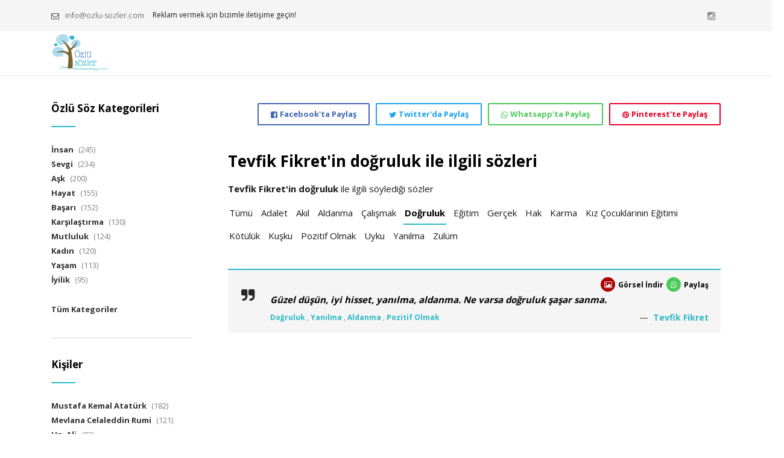

--- FILE ---
content_type: text/html; charset=utf-8
request_url: https://www.ozlu-sozler.com/tevfik-fikret-in-dogruluk-ile-ilgili-soyledigi-sozler
body_size: 8365
content:

<!DOCTYPE html>
<html lang="tr" xml:lang="tr">
<head>
<meta charset="utf-8">
<meta name="viewport" content="width=device-width, initial-scale=1.0, maximum-scale=1">
<meta name="title" content="Tevfik Fikret'in Doğruluk ile ilgili söylediği sözler | Tevfik Fikret Sözleri | Doğruluk ile ilgili sözler | Özlü Sözler" />
<meta name="description" content="Tevfik Fikret'in Doğruluk ile ilgili söylediği sözler" />
<meta name="keywords" content="Özlü Sözler" />
<meta name="robots" content="all" />
<meta name="googlebot" content="index, follow" />
<meta property="og:title" content="Tevfik Fikret'in Doğruluk ile ilgili söylediği sözler | Tevfik Fikret Sözleri | Doğruluk ile ilgili sözler | Özlü Sözler" />
<meta property="og:url" content="https://www.ozlu-sozler.com/tevfik-fikret-in-dogruluk-ile-ilgili-soyledigi-sozler" />
<meta property="og:description" content="Tevfik Fikret'in Doğruluk ile ilgili söylediği sözler" />
<meta property="og:image" content="https://www.ozlu-sozler.com/images/site/Logo-400x400.png" />
<meta property="og:site_name" content="Özlü Sözler" />

<link href="https://fonts.googleapis.com/css?family=Open+Sans:300,400,700&amp;subset=latin-ext" rel="stylesheet"> 

<link href="/favicon.ico" rel="shortcut icon" type="image/x-icon">
<link href="/css/preloader.css" rel="stylesheet">
<link href="/css/bootstrap.css" rel="stylesheet">
<link href="/css/font-awesome.min.css" rel="stylesheet">
<link href="/css/animate.css" rel="stylesheet">
<link href="/css/revolution.css" rel="stylesheet">
<link href="/css/style.css" rel="stylesheet">
<link href="/css/style-custom.css?v=1.06" rel="stylesheet">







<title>
	Tevfik Fikret'in Doğruluk ile ilgili söylediği sözler | Tevfik Fikret Sözleri | Doğruluk ile ilgili sözler | Özlü Sözler
</title></head>
<body class=''>
    

    <!-- login modalbox-->
    <div class="modal fade" id="alertModal">
        <div class="modal-dialog">
            <div class="modal-content">
                <div class="modal-header clearfix">
                    <button type="button" class="close" data-dismiss="modal" aria-label="Close"><span aria-hidden="true">&times;</span></button>
                </div>
                <div class="modal-body">
                    <div class="modalBoxLogo">
                        <a href="javascript:;">
                            <img src="/images/site/logo.png" /></a>
                    </div>
                    <h1 id="hataBaslik"></h1>
                    <p id="hataYazi"></p>
                    <div class="modaButtonContent">
                        <a href="javascript:;" class="btn btn-primary" data-dismiss="modal">
                            TAMAM
                        </a>
                    </div>
                </div>
            </div>
        </div>
    </div>
    <a id="ctl00_lnkAlertButton" class="btn buttonType1" data-toggle="modal" data-target="#alertModal" style="display: none;">GİRİŞ YAP</a>

    <!-- Preloader -->
    

    <form name="aspnetForm" method="post" action="./tevfik-fikret-in-dogruluk-ile-ilgili-soyledigi-sozler" id="aspnetForm">
<div>
<input type="hidden" name="__VIEWSTATE" id="__VIEWSTATE" value="/[base64]/[base64]/En3J1bHVrIGlsZSBpbGdpbGkgc8O2emxlcmlkAgMPZBYCAgEPFgIfCwVbPHN0cm9uZz5UZXZmaWsgRmlrcmV0J2luPC9zdHJvbmc+IDxzdHJvbmc+ZG/[base64]/[base64]/SUQ9MTBkZAIFDw8WAh8JBaECaHR0cHM6Ly9hcGkud2hhdHNhcHAuY29tL3NlbmQ/[base64]/[base64]" />
</div>

<div>

	<input type="hidden" name="__VIEWSTATEGENERATOR" id="__VIEWSTATEGENERATOR" value="71CFD935" />
</div>
        <!-- HEADER -->
        <header class="header header-light">

                        <!-- HEADER EXTRA TOP -->
            <div class="header-extra-top">
                <div class="container">
                    <nav class="contact-info pull-left mr-10">
                        <a href="/cdn-cgi/l/email-protection#e48d8a828ba48b9e8891c9978b9e888196ca878b89" class="email"><i class="fa fa-envelope-o"></i> <span class="__cf_email__" data-cfemail="036a6d656c436c796f762e706c796f66712d606c6e">[email&#160;protected]</span></a> <span>Reklam vermek için bizimle iletişime geçin!</span>
                    </nav>
                    <nav class="navbar-social social-links pull-right">
                        
                        
                        
                        
                        <a id="ctl00_lnkInstagram" href="https://www.instagram.com/ozlu_sozler_com" target="_blank"><i class="fa fa-instagram"></i> <span>Instagram</span></a>
                        
                    </nav>
                    
                </div>
            </div>
            <!-- /.header-multirow -->

            <!-- NAVBAR -->
            <nav class="navbar container">

                <!-- NAVBAR BRAND -->
                <a class="navbar-brand pull-left" href="/">
                    <img src="/images/site/ozlu-sozler-logo.png" alt="Özlü Sözler Logo" height="65px">
                </a>
                <!-- /.navbar-brand -->

                <button class="navbar-toggle pull-right" data-target="#navbar" data-toggle="collapse" type="button">
                    <i class="fa fa-bars"></i>
                </button>

                <!-- NAVBAR COLLAPSE -->
                <div id="navbar" class="navbar-collapse collapse pull-left">
                    <ul class="nav navbar-nav">
                        <li id="ctl00_liAnasayfa">
                            <a href="/">Anasayfa</a>
                        </li>
                        <li id="ctl00_liKategori">
                            <a href="/ozlu-soz-kategorileri">Özlü Söz Kategori</a>
                        </li>
                        <li id="ctl00_liKisiler">
                            <a href="/kisiler">Kişiler</a>
                        </li>
                        <li id="ctl00_liAtasozuKategori">
                            <a href="/atasozu-kategorileri">Atasözü Kategorileri</a>
                        </li>
                        <li id="ctl00_liAtasozuGrup">
                            <a href="/atasozleri">Atasözleri</a>
                        </li>
                        <li id="ctl00_liIletisim">
                            <a href="/iletisim">İletişim</a>
                        </li>
                    </ul>
                </div>
                <!-- /.navbar-collapse -->

            </nav>
            <!-- /.navbar -->

        </header>
        <!-- /.header -->

        

        <!-- CONTENT -->
        <div class="content no-pb">

            <!-- CONTAINER -->
            <div class="container">
                <div class="row">
                    <div class="col-md-9 col-sm-8 col-md-push-3 col-sm-push-4 maincontent">
                        <div class="row">
                            <div class="col-md-12 dvMainShareContainer">
                                <a id="ctl00_lnkSharePinterest" class="btn btn-primary btn-border btn-border-color btn-share btn-share-pinterest pull-right" href="https://pinterest.com/pin/create/button/?url=http%3a%2f%2fwww.ozlu-sozler.com%2ftevfik-fikret-in-dogruluk-ile-ilgili-soyledigi-sozler" target="_blank"><i class="fa fa-pinterest"></i><span>Pinterest'te Paylaş</span></a>
                                <a id="ctl00_lnkShareWhatsapp" class="btn btn-primary btn-border btn-border-color btn-share btn-share-whatsapp pull-right" href="https://api.whatsapp.com/send?text=http%3a%2f%2fwww.ozlu-sozler.com%2ftevfik-fikret-in-dogruluk-ile-ilgili-soyledigi-sozler" target="_blank"><i class="fa fa-whatsapp"></i><span>Whatsapp'ta Paylaş</span></a>
                                <a id="ctl00_lnkShareTW" class="btn btn-primary btn-border btn-border-color btn-share btn-share-twitter pull-right" href="https://twitter.com/intent/tweet?url=http%3a%2f%2fwww.ozlu-sozler.com%2ftevfik-fikret-in-dogruluk-ile-ilgili-soyledigi-sozler&amp;text=Tevfik+Fikret%27in+Do%c4%9fruluk+ile+ilgili+s%c3%b6yledi%c4%9fi+s%c3%b6zler&amp;hashtags=OzluSozler" target="_blank"><i class="fa fa-twitter"></i><span>Twitter'da Paylaş</span></a>
                                <a id="ctl00_lnkShareFB" class="btn btn-primary btn-border btn-border-color btn-share btn-share-facebook pull-right" href="https://www.facebook.com/sharer/sharer.php?u=http%3a%2f%2fwww.ozlu-sozler.com%2ftevfik-fikret-in-dogruluk-ile-ilgili-soyledigi-sozler" target="_blank"><i class="fa fa-facebook-square"></i><span>Facebook'ta Paylaş</span></a>
                                
                            </div>
                        </div>
                        <div class="row">
                            <div class="col-sm-12">
                                
    <h1>
        Tevfik Fikret'in doğruluk ile ilgili sözleri
    </h1>
    <div id="ctl00_cphContent_dvAciklama" class="dvAciklama">
        <p>
            <strong>Tevfik Fikret'in</strong> <strong>doğruluk</strong> ile ilgili söylediği sözler
        </p>
    </div>
    
    
    <ul id="ctl00_cphContent_ulEtiket" class="mix-category no-border ulEtiket">
        <li id="ctl00_cphContent_liEtiketTumu">
            <a id="ctl00_cphContent_lnkTumu" href="tevfik-fikret-sozleri">Tümü</a>
        </li>
        
                <li id="ctl00_cphContent_rptKisiEtiket_ctl00_liEtiket">
                    <a id="ctl00_cphContent_rptKisiEtiket_ctl00_lnkKisiEtiket" href="tevfik-fikret-in-adalet-ile-ilgili-soyledigi-sozler">Adalet</a>
                </li>
            
                <li id="ctl00_cphContent_rptKisiEtiket_ctl01_liEtiket">
                    <a id="ctl00_cphContent_rptKisiEtiket_ctl01_lnkKisiEtiket" href="tevfik-fikret-in-akil-ile-ilgili-soyledigi-sozler">Akıl</a>
                </li>
            
                <li id="ctl00_cphContent_rptKisiEtiket_ctl02_liEtiket">
                    <a id="ctl00_cphContent_rptKisiEtiket_ctl02_lnkKisiEtiket" href="tevfik-fikret-in-aldanma-ile-ilgili-soyledigi-sozler">Aldanma</a>
                </li>
            
                <li id="ctl00_cphContent_rptKisiEtiket_ctl03_liEtiket">
                    <a id="ctl00_cphContent_rptKisiEtiket_ctl03_lnkKisiEtiket" href="tevfik-fikret-in-calismak-ile-ilgili-soyledigi-sozler">Çalışmak</a>
                </li>
            
                <li id="ctl00_cphContent_rptKisiEtiket_ctl04_liEtiket" class="active">
                    <a id="ctl00_cphContent_rptKisiEtiket_ctl04_lnkKisiEtiket" href="tevfik-fikret-in-dogruluk-ile-ilgili-soyledigi-sozler">Doğruluk</a>
                </li>
            
                <li id="ctl00_cphContent_rptKisiEtiket_ctl05_liEtiket">
                    <a id="ctl00_cphContent_rptKisiEtiket_ctl05_lnkKisiEtiket" href="tevfik-fikret-in-egitim-ile-ilgili-soyledigi-sozler">Eğitim</a>
                </li>
            
                <li id="ctl00_cphContent_rptKisiEtiket_ctl06_liEtiket">
                    <a id="ctl00_cphContent_rptKisiEtiket_ctl06_lnkKisiEtiket" href="tevfik-fikret-in-gercek-ile-ilgili-soyledigi-sozler">Gerçek</a>
                </li>
            
                <li id="ctl00_cphContent_rptKisiEtiket_ctl07_liEtiket">
                    <a id="ctl00_cphContent_rptKisiEtiket_ctl07_lnkKisiEtiket" href="tevfik-fikret-in-hak-ile-ilgili-soyledigi-sozler">Hak</a>
                </li>
            
                <li id="ctl00_cphContent_rptKisiEtiket_ctl08_liEtiket">
                    <a id="ctl00_cphContent_rptKisiEtiket_ctl08_lnkKisiEtiket" href="tevfik-fikret-in-karma-ile-ilgili-soyledigi-sozler">Karma</a>
                </li>
            
                <li id="ctl00_cphContent_rptKisiEtiket_ctl09_liEtiket">
                    <a id="ctl00_cphContent_rptKisiEtiket_ctl09_lnkKisiEtiket" href="tevfik-fikret-in-kiz-cocuklarinin-egitimi-ile-ilgili-soyledigi-sozler">Kız Çocuklarının Eğitimi</a>
                </li>
            
                <li id="ctl00_cphContent_rptKisiEtiket_ctl10_liEtiket">
                    <a id="ctl00_cphContent_rptKisiEtiket_ctl10_lnkKisiEtiket" href="tevfik-fikret-in-kotuluk-ile-ilgili-soyledigi-sozler">Kötülük</a>
                </li>
            
                <li id="ctl00_cphContent_rptKisiEtiket_ctl11_liEtiket">
                    <a id="ctl00_cphContent_rptKisiEtiket_ctl11_lnkKisiEtiket" href="tevfik-fikret-in-kusku-ile-ilgili-soyledigi-sozler">Kuşku</a>
                </li>
            
                <li id="ctl00_cphContent_rptKisiEtiket_ctl12_liEtiket">
                    <a id="ctl00_cphContent_rptKisiEtiket_ctl12_lnkKisiEtiket" href="tevfik-fikret-in-pozitif-olmak-ile-ilgili-soyledigi-sozler">Pozitif Olmak</a>
                </li>
            
                <li id="ctl00_cphContent_rptKisiEtiket_ctl13_liEtiket">
                    <a id="ctl00_cphContent_rptKisiEtiket_ctl13_lnkKisiEtiket" href="tevfik-fikret-in-uyku-ile-ilgili-soyledigi-sozler">Uyku</a>
                </li>
            
                <li id="ctl00_cphContent_rptKisiEtiket_ctl14_liEtiket">
                    <a id="ctl00_cphContent_rptKisiEtiket_ctl14_lnkKisiEtiket" href="tevfik-fikret-in-yanilma-ile-ilgili-soyledigi-sozler">Yanılma</a>
                </li>
            
                <li id="ctl00_cphContent_rptKisiEtiket_ctl15_liEtiket">
                    <a id="ctl00_cphContent_rptKisiEtiket_ctl15_lnkKisiEtiket" href="tevfik-fikret-in-zulum-ile-ilgili-soyledigi-sozler">Zulüm</a>
                </li>
            
    </ul>
    
    <div class="dvOzluSozContainer">
        
                
                <blockquote class="blockquote-boxed blockquote-strong blockquote-icon">
                    <div class="dvShare">
                        
                        
                        <a id="ctl00_cphContent_rptSozler_ctl00_lnkDownloadImage" class="lnkImage" href="/DownloadSozImage.aspx?ID=10" target="_blank">
                            <i class="fa fa-image"></i>
                        </a>
                        <a id="ctl00_cphContent_rptSozler_ctl00_lnkImageText" class="lnkImageText" href="/DownloadSozImage.aspx?ID=10" target="_blank">
                            Görsel İndir
                        </a>
                        <a id="ctl00_cphContent_rptSozler_ctl00_lnkShareWhatsapp" class="lnkWhatsapp" href="https://api.whatsapp.com/send?text=G%c3%bczel%20d%c3%bc%c5%9f%c3%bcn%2c%20iyi%20hisset%2c%20yan%c4%b1lma%2c%20aldanma.%20Ne%20varsa%20do%c4%9fruluk%20%c5%9fa%c5%9far%20sanma.%0a%0aTevfik%20Fikret%0a%0ahttp%3a%2f%2fwww.ozlu-sozler.com%2ftevfik-fikret-in-dogruluk-ile-ilgili-soyledigi-sozler" target="_blank">
                            <i class="fa fa-whatsapp"></i>
                        </a>
                        <a id="ctl00_cphContent_rptSozler_ctl00_lnkShareWhatsappText" class="lnkImageText" href="https://api.whatsapp.com/send?text=G%c3%bczel%20d%c3%bc%c5%9f%c3%bcn%2c%20iyi%20hisset%2c%20yan%c4%b1lma%2c%20aldanma.%20Ne%20varsa%20do%c4%9fruluk%20%c5%9fa%c5%9far%20sanma.%0a%0aTevfik%20Fikret%0a%0ahttp%3a%2f%2fwww.ozlu-sozler.com%2ftevfik-fikret-in-dogruluk-ile-ilgili-soyledigi-sozler" target="_blank">
                            Paylaş
                        </a>
                    </div>
                    <p>
                        Güzel düşün, iyi hisset, yanılma, aldanma. Ne varsa doğruluk şaşar sanma.
                    </p>
                    <footer>
                        <a id="ctl00_cphContent_rptSozler_ctl00_lnkKisi" class="lnkSozKisi" href="tevfik-fikret-sozleri">Tevfik Fikret</a>
                        <span class="spnSozEtiket">
                            
                                    <a id="ctl00_cphContent_rptSozler_ctl00_rptSozEtiket_ctl00_lnkSozEtiket" href="dogruluk-ile-ilgili-sozler">Doğruluk</a>
                                , 
                                    <a id="ctl00_cphContent_rptSozler_ctl00_rptSozEtiket_ctl02_lnkSozEtiket" href="yanilma-ile-ilgili-sozler">Yanılma</a>
                                , 
                                    <a id="ctl00_cphContent_rptSozler_ctl00_rptSozEtiket_ctl04_lnkSozEtiket" href="aldanma-ile-ilgili-sozler">Aldanma</a>
                                , 
                                    <a id="ctl00_cphContent_rptSozler_ctl00_rptSozEtiket_ctl06_lnkSozEtiket" href="pozitif-olmak-ile-ilgili-sozler">Pozitif Olmak</a>
                                
                        </span>
                    </footer>
                </blockquote>
            
    </div>

                            </div>
                        </div>
                    </div>
                    <aside class="col-md-3 col-sm-4 col-md-pull-9 col-sm-pull-8 sidebar">
                        <div class="widget widget_product_categories">
                            <h2 class="widget-title">
                                Özlü Söz Kategorileri
                            </h2>
                            
                                    <ul>
                                
                                    <li>
                                        <a id="ctl00_rptEtiket_ctl01_lnkSoz" href="/insan-ile-ilgili-sozler">İnsan</a> (245)
                                    </li>
                                
                                    <li>
                                        <a id="ctl00_rptEtiket_ctl02_lnkSoz" href="/sevgi-ile-ilgili-sozler">Sevgi</a> (234)
                                    </li>
                                
                                    <li>
                                        <a id="ctl00_rptEtiket_ctl03_lnkSoz" href="/ask-ile-ilgili-sozler">Aşk</a> (200)
                                    </li>
                                
                                    <li>
                                        <a id="ctl00_rptEtiket_ctl04_lnkSoz" href="/hayat-ile-ilgili-sozler">Hayat</a> (155)
                                    </li>
                                
                                    <li>
                                        <a id="ctl00_rptEtiket_ctl05_lnkSoz" href="/basari-ile-ilgili-sozler">Başarı</a> (152)
                                    </li>
                                
                                    <li>
                                        <a id="ctl00_rptEtiket_ctl06_lnkSoz" href="/karsilastirma-ile-ilgili-sozler">Karşılaştırma</a> (130)
                                    </li>
                                
                                    <li>
                                        <a id="ctl00_rptEtiket_ctl07_lnkSoz" href="/mutluluk-ile-ilgili-sozler">Mutluluk</a> (124)
                                    </li>
                                
                                    <li>
                                        <a id="ctl00_rptEtiket_ctl08_lnkSoz" href="/kadin-ile-ilgili-sozler">Kadın</a> (120)
                                    </li>
                                
                                    <li>
                                        <a id="ctl00_rptEtiket_ctl09_lnkSoz" href="/yasam-ile-ilgili-sozler">Yaşam</a> (113)
                                    </li>
                                
                                    <li>
                                        <a id="ctl00_rptEtiket_ctl10_lnkSoz" href="/iyilik-ile-ilgili-sozler">İyilik</a> (95)
                                    </li>
                                
                                    </ul>
                                
                            <ul>
                                <li>
                                    <a href="/ozlu-soz-kategorileri">Tüm Kategoriler</a>
                                </li>
                            </ul>
                        </div>

                        <hr />
                        
                        <div class="widget widget_product_categories">
                            <h2 class="widget-title">
                                Kişiler
                            </h2>
                            
                                    <ul>
                                
                                    <li>
                                        <a id="ctl00_rptKisi_ctl01_lnkKisi" href="/mustafa-kemal-ataturk-sozleri">Mustafa Kemal Atatürk</a> (182)
                                    </li>
                                
                                    <li>
                                        <a id="ctl00_rptKisi_ctl02_lnkKisi" href="/mevlana-celaleddin-rumi-sozleri">Mevlana Celaleddin Rumi</a> (121)
                                    </li>
                                
                                    <li>
                                        <a id="ctl00_rptKisi_ctl03_lnkKisi" href="/hz-ali-sozleri">Hz. Ali</a> (83)
                                    </li>
                                
                                    <li>
                                        <a id="ctl00_rptKisi_ctl04_lnkKisi" href="/hz-muhammed-sozleri">Hz. Muhammed</a> (67)
                                    </li>
                                
                                    <li>
                                        <a id="ctl00_rptKisi_ctl05_lnkKisi" href="/platon-sozleri">Platon</a> (49)
                                    </li>
                                
                                    <li>
                                        <a id="ctl00_rptKisi_ctl06_lnkKisi" href="/konfucyus-sozleri">Konfüçyüs</a> (47)
                                    </li>
                                
                                    <li>
                                        <a id="ctl00_rptKisi_ctl07_lnkKisi" href="/albert-einstein-sozleri">Albert Einstein</a> (40)
                                    </li>
                                
                                    <li>
                                        <a id="ctl00_rptKisi_ctl08_lnkKisi" href="/oscar-wilde-sozleri">Oscar  Wilde</a> (39)
                                    </li>
                                
                                    <li>
                                        <a id="ctl00_rptKisi_ctl09_lnkKisi" href="/victor-hugo-sozleri">Victor Hugo</a> (37)
                                    </li>
                                
                                    <li>
                                        <a id="ctl00_rptKisi_ctl10_lnkKisi" href="/johann-wolfgang-von-goethe-sozleri">Johann Wolfgang von Goethe</a> (37)
                                    </li>
                                
                                    </ul>
                                
                            <ul>
                                <li>
                                    <a href="/kisiler">Tüm Kişiler</a>
                                </li>
                            </ul>
                        </div>
                        
                        <hr/>
                        
                        <div class="widget widget_product_categories">
                            <h2 class="widget-title">
                               Atasözü Kategorileri
                            </h2>
                            
                                    <ul>
                                
                                    <li>
                                        <a id="ctl00_rptAtasozuEtiket_ctl01_lnkAtasozuEtiket" href="/kadin-ile-ilgili-atasozleri">Kadın</a> (50)
                                    </li>
                                
                                    <li>
                                        <a id="ctl00_rptAtasozuEtiket_ctl02_lnkAtasozuEtiket" href="/karsilastirma-ile-ilgili-atasozleri">Karşılaştırma</a> (39)
                                    </li>
                                
                                    <li>
                                        <a id="ctl00_rptAtasozuEtiket_ctl03_lnkAtasozuEtiket" href="/ask-ile-ilgili-atasozleri">Aşk</a> (35)
                                    </li>
                                
                                    <li>
                                        <a id="ctl00_rptAtasozuEtiket_ctl04_lnkAtasozuEtiket" href="/para-ile-ilgili-atasozleri">Para</a> (31)
                                    </li>
                                
                                    <li>
                                        <a id="ctl00_rptAtasozuEtiket_ctl05_lnkAtasozuEtiket" href="/guzellik-ile-ilgili-atasozleri">Güzellik</a> (30)
                                    </li>
                                
                                    <li>
                                        <a id="ctl00_rptAtasozuEtiket_ctl06_lnkAtasozuEtiket" href="/basari-ile-ilgili-atasozleri">Başarı</a> (24)
                                    </li>
                                
                                    <li>
                                        <a id="ctl00_rptAtasozuEtiket_ctl07_lnkAtasozuEtiket" href="/calismak-ile-ilgili-atasozleri">Çalışmak</a> (24)
                                    </li>
                                
                                    <li>
                                        <a id="ctl00_rptAtasozuEtiket_ctl08_lnkAtasozuEtiket" href="/dostluk-ile-ilgili-atasozleri">Dostluk</a> (24)
                                    </li>
                                
                                    <li>
                                        <a id="ctl00_rptAtasozuEtiket_ctl09_lnkAtasozuEtiket" href="/dost-ile-ilgili-atasozleri">Dost</a> (24)
                                    </li>
                                
                                    <li>
                                        <a id="ctl00_rptAtasozuEtiket_ctl10_lnkAtasozuEtiket" href="/olum-ile-ilgili-atasozleri">Ölüm</a> (22)
                                    </li>
                                
                                    </ul>
                                
                            <ul>
                                <li>
                                    <a href="/atasozu-kategorileri">Tüm Kategoriler</a>
                                </li>
                            </ul>
                        </div>

                        <hr />
                        
                        <div class="widget widget_product_categories">
                            <h2 class="widget-title">
                                Atasözleri
                            </h2>
                            
                                    <ul>
                                
                                    <li>
                                        <a id="ctl00_rptAtasozuGrup_ctl01_lnkAtasozuGrup" href="/turk-atasozleri">Türk</a> (167)
                                    </li>
                                
                                    <li>
                                        <a id="ctl00_rptAtasozuGrup_ctl02_lnkAtasozuGrup" href="/cin-atasozleri">Çin</a> (83)
                                    </li>
                                
                                    <li>
                                        <a id="ctl00_rptAtasozuGrup_ctl03_lnkAtasozuGrup" href="/fransiz-atasozleri">Fransız</a> (68)
                                    </li>
                                
                                    <li>
                                        <a id="ctl00_rptAtasozuGrup_ctl04_lnkAtasozuGrup" href="/ingiliz-atasozleri">İngiliz</a> (58)
                                    </li>
                                
                                    <li>
                                        <a id="ctl00_rptAtasozuGrup_ctl05_lnkAtasozuGrup" href="/alman-atasozleri">Alman</a> (50)
                                    </li>
                                
                                    <li>
                                        <a id="ctl00_rptAtasozuGrup_ctl06_lnkAtasozuGrup" href="/rus-atasozleri">Rus</a> (47)
                                    </li>
                                
                                    <li>
                                        <a id="ctl00_rptAtasozuGrup_ctl07_lnkAtasozuGrup" href="/amerikan-atasozleri">Amerikan</a> (46)
                                    </li>
                                
                                    <li>
                                        <a id="ctl00_rptAtasozuGrup_ctl08_lnkAtasozuGrup" href="/latin-atasozleri">Latin</a> (41)
                                    </li>
                                
                                    <li>
                                        <a id="ctl00_rptAtasozuGrup_ctl09_lnkAtasozuGrup" href="/yunan-atasozleri">Yunan</a> (39)
                                    </li>
                                
                                    <li>
                                        <a id="ctl00_rptAtasozuGrup_ctl10_lnkAtasozuGrup" href="/italyan-atasozleri">İtalyan</a> (34)
                                    </li>
                                
                                    </ul>
                                
                            <ul>
                                <li>
                                    <a href="/atasozleri">Tüm Atasözleri</a>
                                </li>
                            </ul>
                        </div>

                    </aside>
                </div>
            </div>
        </div>
        <!-- /.wrapper -->
        <!-- FOOTER -->
        <footer class="footer footer-dark">

           <!-- PROMO-BOX -->
            <div class="promo-box promo-box-dark promo-box-simple inverse overlay background promo-box-lg">
                <nav class="share-links">
                    <h4>
                        Bizi Takip Edin
                    </h4>
                    
                    
                    
                    
                    <a id="ctl00_lnkInstagramFooter" class="fa fa-instagram" href="https://www.instagram.com/ozlu_sozler_com" target="_blank"></a>
                    
                </nav>
            </div>
            <!-- /.promo-box -->

            <!-- FOOTER EXTRA -->
            <div class="footer-extra">
                <div class="container">
                    <!-- NAVBAR BRAND -->
                    <a class="navbar-brand pull-left" href="/">
                        <img src="/images/site/ozlu-sozler-logo.png" alt="Özlü Sözler" height="50px">
                    </a>
                    <!-- /.navbar-brand -->
                    <p class="copyrights pull-left">&copy; Tüm hakları saklıdır 2018 &nbsp;<a href="/">Özlü Sözler</a></p>

                    

                    
                </div>
            </div>
            <!-- /.footer-extra -->

        </footer>

        <!-- SCRIPTS -->
        <script data-cfasync="false" src="/cdn-cgi/scripts/5c5dd728/cloudflare-static/email-decode.min.js"></script><script src="/js/jquery-2.1.4.min.js"></script>
        <script src="/js/bootstrap.min.js"></script>
        <script src="/js/plugins.js"></script>
        <script src="/js/custom.js?v=1.03"></script>
        

        


    </form>
<script defer src="https://static.cloudflareinsights.com/beacon.min.js/vcd15cbe7772f49c399c6a5babf22c1241717689176015" integrity="sha512-ZpsOmlRQV6y907TI0dKBHq9Md29nnaEIPlkf84rnaERnq6zvWvPUqr2ft8M1aS28oN72PdrCzSjY4U6VaAw1EQ==" data-cf-beacon='{"version":"2024.11.0","token":"a1e31a9e36ae42009f17ca95504612d0","r":1,"server_timing":{"name":{"cfCacheStatus":true,"cfEdge":true,"cfExtPri":true,"cfL4":true,"cfOrigin":true,"cfSpeedBrain":true},"location_startswith":null}}' crossorigin="anonymous"></script>
</body>
</html>


--- FILE ---
content_type: text/css
request_url: https://www.ozlu-sozler.com/css/style.css
body_size: 86071
content:
/*------------------------------------------------------------------ 
[ Master Stylesheet ] 

Project: Mexico - Responsive Multipurpose Template 
 Version: 1.0 
 Last change: 14/03/15 
-------------------------------------------------------------------*/
/*------------------------------------------------------------------
[ Table of contents ]

01. Reset
02. Typography
03. Stickers
04. Tables
05. Alerts
06. Layout
07. Dividers
08. Buttons
09. Icons
10. Counters
11. Tooltips & Popovers
12. Infoblocks
13. Clients
14. Pricing
15. Timeline
16. Steps
17. Cards
18. Header
19. Pagetitles
20. Navbar
21. Tabs
22. Panels
23. Mask
24. Magnific Slider
25. Mix list
26. Google Map
27. Forms
28. Chosen
29. Backgrounds
30. Pagination
31. Widgets
32. Sliders
33. One-Image
34. Revolution Slider
35. Blog
36. Comments
37. Audio Player
38. Video
39. Modals
40. Ecommerce
41. Footer
42. Page error
43. Responsive

-------------------------------------------------------------------*/
/*------------------------------------------------------------------
[ RESET ]
-------------------------------------------------------------------*/
html
{
    font-size: 100%;

    min-height: 100%;

    sx-font-smoothing: grayscale;
    -webkit-font-smoothing: antialiased;
    -moz-osx-font-smoothing: grayscale;
}
body,
div,
span,
h1,
h2,
h3,
h4,
h5,
h6,
p,
em,
a,
img,
strong,
sub,
b,
u,
i,
ul,
ol,
li,
form,
label
{
    font-size: 100%;

    margin: 0;
    padding: 0;

    vertical-align: baseline;

    border: 0;
    outline: 0;
    background: transparent;
}
a:active,
a:hover,
a:focus,
input:active,
button:active,
button,
textarea:focus,
input:focus,
ins
{
    text-decoration: none;

    outline: 0;
}
input,
select,
button,
textarea
{
    font-size: 100%;

    margin: 0;
    padding: 0;
}
button,
input[type=button],
input[type=reset],
input[type=submit]
{
    overflow: visible;

    cursor: pointer;

    -webkit-font-smoothing: antialiased;
    -moz-osx-font-smoothing: grayscale;
}
button[disabled],
input[disabled]
{
    cursor: default;
}
article,
aside,
details,
figcaption,
figure,
footer,
header,
menu,
nav,
section,
summary
{
    display: block;

    margin: 0;
    padding: 0;
}
img
{
    vertical-align: middle;

    border: 0;
}
/*------------------------------------------------------------------
[ TYPOGRAPHY ]
-------------------------------------------------------------------*/
h1,
h2,
h3,
h4,
h5,
h6
{
    font-weight: 600;

    color: #000;
}
h1:last-child,
h2:last-child,
h3:last-child,
h4:last-child,
h5:last-child,
h6:last-child
{
    margin-bottom: 0;
}
h1 small,
h2 small,
h3 small,
h4 small,
h5 small,
h6 small
{
    font-size: 13px;
    font-weight: 400;
    line-height: 24px;

    display: block;

    margin-top: 5px;
    margin-bottom: -5px;

    color: #666;
}
h1 small a,
h2 small a,
h3 small a,
h4 small a,
h5 small a,
h6 small a
{
    font-weight: 400;

    color: #da3636;
}
h1 small a:hover,
h2 small a:hover,
h3 small a:hover,
h4 small a:hover,
h5 small a:hover,
h6 small a:hover,
h1 small a:focus,
h2 small a:focus,
h3 small a:focus,
h4 small a:focus,
h5 small a:focus,
h6 small a:focus
{
    color: #000;
}
h1
{
    font-size: 26px;

    margin: 0 0 20px;
}
h1 small
{
    font-size: 15px;
}
h2
{
    font-size: 24px;

    margin: 0 0 15px;
}
h2 small
{
    font-size: 14px;
}
h3
{
    font-size: 22px;

    margin: 0 0 11px;
}
h4
{
    font-size: 19px;
    line-height: 24px;

    margin: 0 0 15px;
}
h5
{
    font-size: 17px;

    margin: 0 0 15px;
}
h6
{
    font-size: 15px;

    margin: 0 0 10px;
}
p
{
    margin-bottom: 25px;
}
p:only-child,
p:last-child
{
    margin-bottom: 0;
}
p + h1,
p + h2,
p + h3
{
    margin-top: 45px;
}
a
{
    font-weight: 600;

    text-decoration: none;

    color: #000;
}
a p
{
    font-weight: 400;
}
a:hover,
a:focus
{
    color: #da3636;
}
a.text-theme:hover,
a.text-theme:focus
{
    color: #000;
}
address
{
    line-height: 24px;

    margin: 0;
}
mark.mark-dark
{
    color: #fff;
    background-color: #000;
}
mark.mark-light
{
    background-color: #e6e6e6;
}
mark.mark-color
{
    color: #fff;
    background-color: #da3636;
}
mark.mark-dark-light
{
    color: #fff;
    background-color: #4d4d4d;
}
mark.mark-light-dark
{
    background-color: #ccc;
}
mark.mark-success
{
    background-color: #c6f3be;
}
mark.mark-warning
{
    background-color: #fbe5c0;
}
mark.mark-info
{
    background-color: #cceaf6;
}
a,
input,
textarea,
button,
.mask
{
    transition: all .2s ease;
}
[data-toggle],
[data-hover]
{
    cursor: pointer;
}
ul,
ol
{
    line-height: 28px;

    margin: 0 10px 25px;

    list-style: none;

    counter-reset: point;

    color: #2e2e2e;
}
ul strong,
ol strong
{
    font-weight: 600;
}
ul[class*=list] i,
ol[class*=list] i
{
    font-size: 15px;

    position: relative;
    top: -1px;
}
ul[class*=list] .fa-2x,
ol[class*=list] .fa-2x
{
    font-size: 26px;

    width: 39px;
}
ul p,
ol p,
ul q,
ol q
{
    line-height: 24px;
}
ul li,
ol li
{
    position: relative;

    list-style-type: none;
}
ol > li:before
{
    content: counter(point) '. ' ' ';
    counter-increment: point 1;
}
ol ol li:before
{
    content: counters(point, '.') ' ';
}
.list-marker li:before
{
    margin-right: 8px;
}
.list-md
{
    font-size: 16px;
    line-height: 30px;
}
.list-lg
{
    font-size: 17px;
    line-height: 32px;
}
.list-hg
{
    font-size: 17px;
    line-height: 36px;
}
.list-divider li
{
    line-height: 34px;
}
.list-divider li + li
{
    border-top: 1px dotted #000;
}
.list-hyphen li:before
{
    content: '-';
}
.list-dash li:before
{
    content: '—';
}
.list-angle li:before
{
    content: '›';
}
.list-disc li:before
{
    content: '•';
}
q
{
    font-weight: 400;
    font-style: italic;

    display: block;

    margin-bottom: 10px;
}
cite
{
    font-family: 'Satisfy', cursive;
    font-size: 32px;
    font-style: normal;
    line-height: 44px;

    color: #da3636;
}
blockquote
{
    margin: 0 10px 30px;
    padding: 0 15px;

    border-left: 2px solid #da3636;
}
blockquote p
{
    font-size: 15px;
    font-style: italic;
    line-height: 24px;

    margin-bottom: 8px;

    color: #8c8c8c;
}
blockquote footer
{
    font-weight: 600;

    text-align: right;

    color: #000;
}
.blockquote-strong p
{
    font-weight: 600;

    color: #000;
}
.blockquote-strong footer
{
    color: #808080;
}
.blockquote-boxed
{
    margin: -14px 10px 15px;
    padding: 12px 20px 15px;

    border-top: 2px solid #da3636;
    border-left: 0;
    background-color: #f5f5f5;
}
.blockquote-boxed.inverse
{
    background-color: #262626;
}
.blockquote-boxed.inverse p
{
    color: #fff;
}
.blockquote-boxed.inverse footer
{
    color: #666;
}
.blockquote-icon
{
    position: relative;

    padding-left: 70px;
}
.blockquote-icon:before
{
    font-family: FontAwesome;
    font-size: 24px;
    line-height: 1;

    position: absolute;
    top: 20px;
    left: 22px;

    content: '\f10e';

    color: #262626;
}
.blockquote-icon.inverse:before
{
    color: #fff;
}
.fa
{
    line-height: normal;

    vertical-align: middle;
}
.fa-vtop
{
    vertical-align: top;
}
.fa-fw
{
    width: 1.56em;

    text-align: left;
}
dl.dl-horizontal dt
{
    font-weight: 400;

    width: 30%;

    text-align: left;

    color: #b3b3b3;
}
dl.dl-horizontal dd
{
    margin-left: 35%;
}
dl.dl-horizontal dt:last-of-type,
dl.dl-horizontal dd:last-of-type
{
    margin-top: 10px;
}
.text-primary
{
    color: #2e2e2e;
}
a.text-primary:hover,
a.text-primary:focus
{
    color: #da3636;
}
.text-muted
{
    color: #b3b3b3;
}
.text-success
{
    color: #34ab1f;
}
.text-warning
{
    color: #e6940e;
}
.text-danger
{
    color: #d93636;
}
.text-info
{
    color: #32abda;
}
.text-theme
{
    color: #da3636;
}
.icon-cart
{
    position: relative;

    display: inline-block;

    width: 16px;
    height: 16px;

    transition: opacity .2s ease;
    vertical-align: middle;

    background: url('[data-uri]') no-repeat 50% 50%;
}
.header-light .icon-cart
{
    background-image: url('[data-uri]');
}
.font-open-sans
{
    font-family: 'Open Sans', sans-serif;
}
.font-roboto
{
    font-family: 'Roboto', sans-serif;
}
.font-roboto-slab
{
    font-family: 'Roboto Slab', serif;
}
.font-raleway
{
    font-family: 'Raleway', sans-serif;
}
.font-lato
{
    font-family: 'Lato', sans-serif;
}
.font-varela
{
    font-family: 'Varela Round', sans-serif;
}
.font-lora
{
    font-family: 'Lora', serif;
}
.font-playfair
{
    font-family: 'Playfair Display', serif;
}
/* Stickers */
.sticker
{
    font-size: 14px;
    line-height: 50px;

    position: absolute;
    z-index: 2;
    top: 15px;
    left: 15px;

    display: block;

    width: 50px;
    height: 50px;

    text-align: center;

    color: #fff;
    border-radius: 2px;
}
.sticker.sticker-md
{
    font-size: 16px;
    line-height: 75px;

    width: 75px;
    height: 75px;
}
.sticker.sticker-primary
{
    background-color: rgba(230,148,14,.8);
}
.sticker.sticker-info
{
    background-color: rgba(77,77,77,.8);
}
.sticker.sticker-default
{
    background-color: rgba(218,54,54,.8);
}
.flag
{
    line-height: 16px;

    display: inline-block;

    width: 16px;
    height: 16px;

    vertical-align: text-top;

    background: url('http://media.aisconverse.com/images/icons/flags.png') no-repeat;
}
._African_Union
{
    background-position: 0 -16px;
}
._Arab_League
{
    background-position: 0 -32px;
}
._ASEAN
{
    background-position: 0 -48px;
}
._CARICOM
{
    background-position: 0 -64px;
}
._CIS
{
    background-position: 0 -80px;
}
._Commonwealth
{
    background-position: 0 -96px;
}
._England
{
    background-position: 0 -112px;
}
._European_Union,
.eu
{
    background-position: 0 -128px;
}
._Islamic_Conference
{
    background-position: 0 -144px;
}
._Kosovo
{
    background-position: 0 -160px;
}
._NATO
{
    background-position: 0 -176px;
}
._Northern_Cyprus
{
    background-position: 0 -192px;
}
._Northern_Ireland
{
    background-position: 0 -208px;
}
._Olimpic_Movement
{
    background-position: 0 -224px;
}
._OPEC
{
    background-position: 0 -240px;
}
._Red_Cross
{
    background-position: 0 -256px;
}
._Scotland
{
    background-position: 0 -272px;
}
._Somaliland
{
    background-position: 0 -288px;
}
._Tibet
{
    background-position: 0 -304px;
}
._United_Nations
{
    background-position: 0 -320px;
}
._Wales
{
    background-position: 0 -336px;
}
.ad
{
    background-position: 0 -352px;
}
.ae
{
    background-position: 0 -368px;
}
.af
{
    background-position: 0 -384px;
}
.ag
{
    background-position: 0 -400px;
}
.ai
{
    background-position: 0 -416px;
}
.al
{
    background-position: 0 -432px;
}
.am
{
    background-position: 0 -448px;
}
.ao
{
    background-position: 0 -464px;
}
.aq
{
    background-position: 0 -480px;
}
.ar
{
    background-position: 0 -496px;
}
.as
{
    background-position: 0 -512px;
}
.at
{
    background-position: 0 -528px;
}
.au
{
    background-position: 0 -544px;
}
.aw
{
    background-position: 0 -560px;
}
.ax
{
    background-position: 0 -576px;
}
.az
{
    background-position: 0 -592px;
}
.ba
{
    background-position: 0 -608px;
}
.bb
{
    background-position: 0 -624px;
}
.bd
{
    background-position: 0 -640px;
}
.be
{
    background-position: 0 -656px;
}
.bf
{
    background-position: 0 -672px;
}
.bg
{
    background-position: 0 -688px;
}
.bh
{
    background-position: 0 -704px;
}
.bi
{
    background-position: 0 -720px;
}
.bj
{
    background-position: 0 -736px;
}
.bm
{
    background-position: 0 -752px;
}
.bn
{
    background-position: 0 -768px;
}
.bo
{
    background-position: 0 -784px;
}
.br
{
    background-position: 0 -800px;
}
.bs
{
    background-position: 0 -816px;
}
.bt
{
    background-position: 0 -832px;
}
.bw
{
    background-position: 0 -848px;
}
.by
{
    background-position: 0 -864px;
}
.bz
{
    background-position: 0 -880px;
}
.ca
{
    background-position: 0 -896px;
}
.cg
{
    background-position: 0 -912px;
}
.cf
{
    background-position: 0 -928px;
}
.cd
{
    background-position: 0 -944px;
}
.ch
{
    background-position: 0 -960px;
}
.ci
{
    background-position: 0 -976px;
}
.ck
{
    background-position: 0 -992px;
}
.cl
{
    background-position: 0 -1008px;
}
.cm
{
    background-position: 0 -1024px;
}
.cn
{
    background-position: 0 -1040px;
}
.co
{
    background-position: 0 -1056px;
}
.cr
{
    background-position: 0 -1072px;
}
.cu
{
    background-position: 0 -1088px;
}
.cv
{
    background-position: 0 -1104px;
}
.cy
{
    background-position: 0 -1120px;
}
.cz
{
    background-position: 0 -1136px;
}
.de
{
    background-position: 0 -1152px;
}
.dj
{
    background-position: 0 -1168px;
}
.dk
{
    background-position: 0 -1184px;
}
.dm
{
    background-position: 0 -1200px;
}
.do
{
    background-position: 0 -1216px;
}
.dz
{
    background-position: 0 -1232px;
}
.ec
{
    background-position: 0 -1248px;
}
.ee
{
    background-position: 0 -1264px;
}
.eg
{
    background-position: 0 -1280px;
}
.eh
{
    background-position: 0 -1296px;
}
.er
{
    background-position: 0 -1312px;
}
.es
{
    background-position: 0 -1328px;
}
.et
{
    background-position: 0 -1344px;
}
.fi
{
    background-position: 0 -1360px;
}
.fj
{
    background-position: 0 -1376px;
}
.fm
{
    background-position: 0 -1392px;
}
.fo
{
    background-position: 0 -1408px;
}
.fr
{
    background-position: 0 -1424px;
}
.bl,
.cp,
.mf,
.yt
{
    background-position: 0 -1424px;
}
.ga
{
    background-position: 0 -1440px;
}
.gb
{
    background-position: 0 -1456px;
}
.sh
{
    background-position: 0 -1456px;
}
.gd
{
    background-position: 0 -1472px;
}
.ge
{
    background-position: 0 -1488px;
}
.gg
{
    background-position: 0 -1504px;
}
.gh
{
    background-position: 0 -1520px;
}
.gi
{
    background-position: 0 -1536px;
}
.gl
{
    background-position: 0 -1552px;
}
.gm
{
    background-position: 0 -1568px;
}
.gn
{
    background-position: 0 -1584px;
}
.gp
{
    background-position: 0 -1600px;
}
.gq
{
    background-position: 0 -1616px;
}
.gr
{
    background-position: 0 -1632px;
}
.gt
{
    background-position: 0 -1648px;
}
.gu
{
    background-position: 0 -1664px;
}
.gw
{
    background-position: 0 -1680px;
}
.gy
{
    background-position: 0 -1696px;
}
.hk
{
    background-position: 0 -1712px;
}
.hn
{
    background-position: 0 -1728px;
}
.hr
{
    background-position: 0 -1744px;
}
.ht
{
    background-position: 0 -1760px;
}
.hu
{
    background-position: 0 -1776px;
}
.id
{
    background-position: 0 -1792px;
}
.mc
{
    background-position: 0 -1792px;
}
.ie
{
    background-position: 0 -1808px;
}
.il
{
    background-position: 0 -1824px;
}
.im
{
    background-position: 0 -1840px;
}
.in
{
    background-position: 0 -1856px;
}
.iq
{
    background-position: 0 -1872px;
}
.ir
{
    background-position: 0 -1888px;
}
.is
{
    background-position: 0 -1904px;
}
.it
{
    background-position: 0 -1920px;
}
.je
{
    background-position: 0 -1936px;
}
.jm
{
    background-position: 0 -1952px;
}
.jo
{
    background-position: 0 -1968px;
}
.jp
{
    background-position: 0 -1984px;
}
.ke
{
    background-position: 0 -2000px;
}
.kg
{
    background-position: 0 -2016px;
}
.kh
{
    background-position: 0 -2032px;
}
.ki
{
    background-position: 0 -2048px;
}
.km
{
    background-position: 0 -2064px;
}
.kn
{
    background-position: 0 -2080px;
}
.kp
{
    background-position: 0 -2096px;
}
.kr
{
    background-position: 0 -2112px;
}
.kw
{
    background-position: 0 -2128px;
}
.ky
{
    background-position: 0 -2144px;
}
.kz
{
    background-position: 0 -2160px;
}
.la
{
    background-position: 0 -2176px;
}
.lb
{
    background-position: 0 -2192px;
}
.lc
{
    background-position: 0 -2208px;
}
.li
{
    background-position: 0 -2224px;
}
.lk
{
    background-position: 0 -2240px;
}
.lr
{
    background-position: 0 -2256px;
}
.ls
{
    background-position: 0 -2272px;
}
.lt
{
    background-position: 0 -2288px;
}
.lu
{
    background-position: 0 -2304px;
}
.lv
{
    background-position: 0 -2320px;
}
.ly
{
    background-position: 0 -2336px;
}
.ma
{
    background-position: 0 -2352px;
}
.md
{
    background-position: 0 -2368px;
}
.me
{
    background-position: 0 -2384px;
}
.mg
{
    background-position: 0 -2400px;
}
.mh
{
    background-position: 0 -2416px;
}
.mk
{
    background-position: 0 -2432px;
}
.ml
{
    background-position: 0 -2448px;
}
.mm
{
    background-position: 0 -2464px;
}
.mn
{
    background-position: 0 -2480px;
}
.mo
{
    background-position: 0 -2496px;
}
.mq
{
    background-position: 0 -2512px;
}
.mr
{
    background-position: 0 -2528px;
}
.ms
{
    background-position: 0 -2544px;
}
.mt
{
    background-position: 0 -2560px;
}
.mu
{
    background-position: 0 -2576px;
}
.mv
{
    background-position: 0 -2592px;
}
.mw
{
    background-position: 0 -2608px;
}
.mx
{
    background-position: 0 -2624px;
}
.my
{
    background-position: 0 -2640px;
}
.mz
{
    background-position: 0 -2656px;
}
.na
{
    background-position: 0 -2672px;
}
.nc
{
    background-position: 0 -2688px;
}
.ne
{
    background-position: 0 -2704px;
}
.ng
{
    background-position: 0 -2720px;
}
.ni
{
    background-position: 0 -2736px;
}
.nl
{
    background-position: 0 -2752px;
}
.bq
{
    background-position: 0 -2752px;
}
.no
{
    background-position: 0 -2768px;
}
.bv,
.nq,
.sj
{
    background-position: 0 -2768px;
}
.np
{
    background-position: 0 -2784px;
}
.nr
{
    background-position: 0 -2800px;
}
.nz
{
    background-position: 0 -2816px;
}
.om
{
    background-position: 0 -2832px;
}
.pa
{
    background-position: 0 -2848px;
}
.pe
{
    background-position: 0 -2864px;
}
.pf
{
    background-position: 0 -2880px;
}
.pg
{
    background-position: 0 -2896px;
}
.ph
{
    background-position: 0 -2912px;
}
.pk
{
    background-position: 0 -2928px;
}
.pl
{
    background-position: 0 -2944px;
}
.pr
{
    background-position: 0 -2960px;
}
.ps
{
    background-position: 0 -2976px;
}
.pt
{
    background-position: 0 -2992px;
}
.pw
{
    background-position: 0 -3008px;
}
.py
{
    background-position: 0 -3024px;
}
.qa
{
    background-position: 0 -3040px;
}
.re
{
    background-position: 0 -3056px;
}
.ro
{
    background-position: 0 -3072px;
}
.rs
{
    background-position: 0 -3088px;
}
.ru
{
    background-position: 0 -3104px;
}
.rw
{
    background-position: 0 -3120px;
}
.sa
{
    background-position: 0 -3136px;
}
.sb
{
    background-position: 0 -3152px;
}
.sc
{
    background-position: 0 -3168px;
}
.sd
{
    background-position: 0 -3184px;
}
.se
{
    background-position: 0 -3200px;
}
.sg
{
    background-position: 0 -3216px;
}
.si
{
    background-position: 0 -3232px;
}
.sk
{
    background-position: 0 -3248px;
}
.sl
{
    background-position: 0 -3264px;
}
.sm
{
    background-position: 0 -3280px;
}
.sn
{
    background-position: 0 -3296px;
}
.so
{
    background-position: 0 -3312px;
}
.sr
{
    background-position: 0 -3328px;
}
.st
{
    background-position: 0 -3344px;
}
.sv
{
    background-position: 0 -3360px;
}
.sy
{
    background-position: 0 -3376px;
}
.sz
{
    background-position: 0 -3392px;
}
.tc
{
    background-position: 0 -3408px;
}
.td
{
    background-position: 0 -3424px;
}
.tg
{
    background-position: 0 -3440px;
}
.th
{
    background-position: 0 -3456px;
}
.tj
{
    background-position: 0 -3472px;
}
.tl
{
    background-position: 0 -3488px;
}
.tm
{
    background-position: 0 -3504px;
}
.tn
{
    background-position: 0 -3520px;
}
.to
{
    background-position: 0 -3536px;
}
.tr
{
    background-position: 0 -3552px;
}
.tt
{
    background-position: 0 -3568px;
}
.tv
{
    background-position: 0 -3584px;
}
.tw
{
    background-position: 0 -3600px;
}
.tz
{
    background-position: 0 -3616px;
}
.ua
{
    background-position: 0 -3632px;
}
.ug
{
    background-position: 0 -3648px;
}
.us
{
    background-position: 0 -3664px;
}
.uy
{
    background-position: 0 -3680px;
}
.uz
{
    background-position: 0 -3696px;
}
.va
{
    background-position: 0 -3712px;
}
.vc
{
    background-position: 0 -3728px;
}
.ve
{
    background-position: 0 -3744px;
}
.vg
{
    background-position: 0 -3760px;
}
.vi
{
    background-position: 0 -3776px;
}
.vn
{
    background-position: 0 -3792px;
}
.vu
{
    background-position: 0 -3808px;
}
.ws
{
    background-position: 0 -3824px;
}
.ye
{
    background-position: 0 -3840px;
}
.za
{
    background-position: 0 -3856px;
}
.zm
{
    background-position: 0 -3872px;
}
.zw
{
    background-position: 0 -3888px;
}
.sx
{
    background-position: 0 -3904px;
}
.cw
{
    background-position: 0 -3920px;
}
.ss
{
    background-position: 0 -3936px;
}
/*------------------------------------------------------------------
[ TABLES ]
-------------------------------------------------------------------*/
table
{
    border-collapse: collapse;
}
.table-responsive
{
    border: 0;
}
.table > tbody > tr.info > td,
.table > tbody > tr.info > th,
.table > tbody > tr > td.info,
.table > tbody > tr > th.info,
.table > tfoot > tr.info > td,
.table > tfoot > tr.info > th,
.table > tfoot > tr > td.info,
.table > tfoot > tr > th.info,
.table > thead > tr.info > td,
.table > thead > tr.info > th,
.table > thead > tr > td.info,
.table > thead > tr > th.info
{
    background-color: #cceaf6;
}
.table > tbody > tr.success > td,
.table > tbody > tr.success > th,
.table > tbody > tr > td.success,
.table > tbody > tr > th.success,
.table > tfoot > tr.success > td,
.table > tfoot > tr.success > th,
.table > tfoot > tr > td.success,
.table > tfoot > tr > th.success,
.table > thead > tr.success > td,
.table > thead > tr.success > th,
.table > thead > tr > td.success,
.table > thead > tr > th.success
{
    background-color: #c6f3be;
}
.table > tbody > tr.warning > td,
.table > tbody > tr.warning > th,
.table > tbody > tr > td.warning,
.table > tbody > tr > th.warning,
.table > tfoot > tr.warning > td,
.table > tfoot > tr.warning > th,
.table > tfoot > tr > td.warning,
.table > tfoot > tr > th.warning,
.table > thead > tr.warning > td,
.table > thead > tr.warning > th,
.table > thead > tr > td.warning,
.table > thead > tr > th.warning
{
    background-color: #fbe5c0;
}
.table > tbody > tr.danger > td,
.table > tbody > tr.danger > th,
.table > tbody > tr > td.danger,
.table > tbody > tr > th.danger,
.table > tfoot > tr.danger > td,
.table > tfoot > tr.danger > th,
.table > tfoot > tr > td.danger,
.table > tfoot > tr > th.danger,
.table > thead > tr.danger > td,
.table > thead > tr.danger > th,
.table > thead > tr > td.danger,
.table > thead > tr > th.danger
{
    background-color: #f5cdcd;
}
/*------------------------------------------------------------------
[ ALERTs ]
-------------------------------------------------------------------*/
.alert
{
    position: relative;

    overflow: hidden;

    padding: 0;

    border: 0;
    border-radius: 2px;
}
.alert > p
{
    font-size: 13px;

    margin: 0;
    padding: 16px 35px 16px 20px;

    border-left: 3px solid;
}
.alert > p i
{
    font-size: 18px;

    position: relative;
    top: -1px;

    margin-right: 5px;
}
.alert .close
{
    font-size: 13px;

    position: absolute;
    top: 10px;
    right: 7px;

    padding: 10px;

    opacity: 1;
}
.alert .close:hover
{
    opacity: 1;
}
.alert .alert-inside
{
    padding: 20px 30px;

    color: #000;
    border-radius: 0 0 2px 2px;
}
.alert .alert-inside ul
{
    margin: 0;

    color: #000;
}
.alert .alert-inside li
{
    font-size: 14px;
    line-height: 24px;
}
.alert-success
{
    background-color: #d2ecc8;
}
.alert-success > p
{
    color: #255c11;
    border-left-color: #629e4a;
}
.alert-success > p i
{
    color: #7da36e;
}
.alert-success .close
{
    color: #7da36e;
}
.alert-success .close:hover
{
    color: #255c11;
}
.alert-success .alert-inside
{
    background-color: #e8f5e3;
}
.alert-info
{
    background-color: #d7ebf6;
}
.alert-info > p
{
    color: #326683;
    border-left-color: #2b7eac;
}
.alert-info > p i
{
    color: #7eb9d9;
}
.alert-info .close
{
    color: #7eb9d9;
}
.alert-info .close:hover
{
    color: #326683;
}
.alert-info .alert-inside
{
    background-color: #ebf5fa;
}
.alert-danger
{
    background-color: #ffdede;
}
.alert-danger > p
{
    color: #741c1c;
    border-left-color: #da3736;
}
.alert-danger > p i
{
    color: #ec8a8a;
}
.alert-danger .close
{
    color: #ec8a8a;
}
.alert-danger .close:hover
{
    color: #741c1c;
}
.alert-danger .alert-inside
{
    background-color: #fee;
}
.alert-warning
{
    background-color: #feefc8;
}
.alert-warning > p
{
    color: #6d561a;
    border-left-color: #e2a410;
}
.alert-warning > p i
{
    color: #d6bb76;
}
.alert-warning .close
{
    color: #d6bb76;
}
.alert-warning .close:hover
{
    color: #6d561a;
}
.alert-warning .alert-inside
{
    background-color: #fef7e4;
}
.alert-active
{
    background-color: #f0f0f0;
}
.alert-active > p
{
    color: #1a1a1a;
    border-left-color: #1a1a1a;
}
.alert-active > p i
{
    color: #1a1a1a;
}
.alert-active .close
{
    color: #1a1a1a;
}
.alert-active .close:hover
{
    color: #4d4d4d;
}
.alert-active .alert-inside
{
    background-color: #f7f7f7;
}
.alert-inverse
{
    background-color: #262626;
}
.alert-inverse > p
{
    color: #808080;
    border-left-color: #262626;
}
.alert-inverse > p strong
{
    color: #fff;
}
.alert-inverse > p i
{
    color: #fff;
}
.alert-inverse .close
{
    color: #808080;
}
.alert-inverse .close:hover
{
    color: #fff;
}
.alert-inverse .alert-inside
{
    color: #fff;
    background-color: #3d3d3d;
}
.alert-inverse .alert-inside ul
{
    color: #fff;
}
/*------------------------------------------------------------------
[ LAYOUT ]
-------------------------------------------------------------------*/
body
{
    font-family: 'Open Sans', sans-serif;
    font-size: 15px;
    line-height: 24px;

    overflow-x: hidden;

    min-height: 100%;

    color: #1a1a1a;
    background-color: #fff;
}
body.boxed
{
    max-width: 1170px;
    margin: auto;
}
body.container
{
    padding: 0;
}
body.overlaymenu
{
    overflow: hidden;
}
.divtable
{
    display: table;

    width: 100%;
    height: 100%;

    border-collapse: collapse;
}
.divtable.row
{
    width: calc(100% + 60px);
}
.divcell
{
    display: table-cell;
    float: none;

    vertical-align: middle;
}
.divtop
{
    vertical-align: top;
}
.divmiddle
{
    vertical-align: middle !important;
}
.no-padding
{
    padding-right: 0;
    padding-left: 0;
}
.no-pt
{
    padding-top: 0 !important;
}
.no-pb
{
    padding-bottom: 0 !important;
}
.no-all-paddings
{
    padding: 0 !important;
}
.no-relative
{
    position: static !important;
}
.is-header-left .wrapper-margin,
.is-header-left .footer-margin
{
    margin-left: 300px;
}
.is-header-right .wrapper-margin,
.is-header-right .footer-margin
{
    margin-right: 300px;
}
.inline
{
    display: inline-block;
}
.wrapper
{
    overflow-x: hidden;
}
.negative-header
{
    position: relative;
    top: -73px;

    margin-bottom: -73px;
}
.rel
{
    position: relative;
}
.content
{
    padding-top: 45px;
    padding-bottom: 80px;

    background-color: #fff;
}
.content [class*=container] + [class*=container]
{
    margin-top: 60px;
}
.content .row + .row
{
    margin-top: 40px;
}
[class*=col-] .container:not(.sf-mega),
[class*=col-] .container-fluid:not(.sf-mega)
{
    width: auto;
    padding-right: 0;
    padding-left: 0;
}
.fluid-padding
{
    padding: 0 96px;
}
.no-margin
{
    margin-top: 0 !important;
    margin-bottom: 0 !important;
}
.height-300
{
    position: relative;

    overflow: hidden;

    height: 300px;
}
.masonry-wrap
{
    overflow: hidden;
}
.masonry-wrap .msnr
{
    -webkit-animation-fill-mode: backwards;
       -moz-animation-fill-mode: backwards;
            animation-fill-mode: backwards;
}
/*------------------------------------------------------------------
[ DIVIDERS ]
-------------------------------------------------------------------*/
hr
{
    font-size: 0;

    position: relative;

    max-width: 1110px;
    margin: 35px auto;

    border-color: #d9d9d9;
}
.container-fluid hr
{
    max-width: calc(100% - 60px);
}
hr.hr-fwd
{
    max-width: 100%;
}
hr.hr-short
{
    width: 70%;
}
hr.hr-sm
{
    margin: 15px auto;
}
hr.hr-md
{
    margin: 50px auto;
}
hr.hr-lg
{
    margin: 80px auto;
}
hr.hr-lg-top
{
    margin-top: 90px;
}
hr:last-child
{
    margin-bottom: 0;
}
hr.hr-nobg
{
    border-color: transparent;
}
hr.hr-bold
{
    border-top-width: 3px;
}
hr.hr-extrabold
{
    border-top-width: 5px;
}
hr.hr-shadow
{
    height: 4px;

    border-color: #000;
    box-shadow: 0 -4px 0 #d9d9d9 inset;
}
hr.hr-2-lines:before
{
    display: block;

    width: 100%;
    height: 1px;
    margin: 3px 0 0;

    content: '\0020';

    border-top: 1px solid #d9d9d9;
}
hr.hr-3-lines:before
{
    display: block;

    width: 100%;
    height: 1px;
    margin: 3px 0 0;

    content: '\0020';

    border-top: 1px solid #d9d9d9;
}
hr.hr-3-lines:after
{
    display: block;

    width: 100%;
    height: 1px;
    margin: 3px 0 0;

    content: '\0020';

    border-top: 1px solid #d9d9d9;
}
hr.hr-dashed
{
    border-style: dashed;
    border-color: #b3b3b3;
    border-top-width: 2px;
}
hr.hr-stroke
{
    border-style: dashed;
    border-color: #b3b3b3;
}
hr.hr-stroke:before
{
    border-top: 1px dashed #b3b3b3;
}
hr.hr-stroke:after
{
    border-top: 1px dashed #b3b3b3;
}
hr.hr-stroke-bold
{
    border-top: 4px dotted #d9d9d9;
}
hr.hr-dots
{
    border-style: dotted;
    border-color: #000;
}
hr.hr-dots:before
{
    border-top: 1px dotted #000;
}
hr.hr-dots:after
{
    border-top: 1px dotted #000;
}
hr.hr-solid
{
    border-color: #000;
}
hr.hr-semilight
{
    border-color: #b3b3b3;
}
hr.hr-light
{
    border-color: #d9d9d9;
}
hr.hr-color
{
    border-color: #da3636;
}
.title-divider
{
    font-size: 0;

    position: relative;

    margin-bottom: 20px;
}
.title-divider h1,
.title-divider h2,
.title-divider h3,
.title-divider h4
{
    position: relative;
    z-index: 1;

    display: inline-block;

    margin: 0;
    padding: 0 25px 0 0;

    vertical-align: middle;

    background-color: #fff;
}
.text-center .title-divider h1,
.text-center .title-divider h2,
.text-center .title-divider h3,
.text-center .title-divider h4
{
    padding: 0 25px;
}
.text-right .title-divider h1,
.text-right .title-divider h2,
.text-right .title-divider h3,
.text-right .title-divider h4
{
    padding: 0 0 0 25px;
}
.title-divider:before
{
    position: absolute;
    top: 50%;
    right: 0;
    left: 0;

    width: 100%;
    max-width: 1110px;
    height: 1px;
    margin: 0 auto;

    content: '\0020';

    border-top: 1px solid #d9d9d9;
}
.title-divider.divider-2-lines:after
{
    position: absolute;
    top: 50%;
    right: 0;
    left: 0;

    width: 100%;
    max-width: 1110px;
    height: 1px;
    margin: 4px auto 0;

    content: '\0020';

    border-top: 1px solid #d9d9d9;
}
.title-divider.divider-dots:before
{
    border-top-style: dotted;
    border-top-color: #000;
}
.title-divider.divider-dots.divider-2-lines:after
{
    border-top: 1px dotted #000;
}
.title-divider.divider-solid:before
{
    border-color: #000;
}
.title-divider.divider-stroke:before
{
    border-top-style: dashed;
    border-top-color: #b3b3b3;
}
.title-divider.divider-stroke.divider-2-lines:after
{
    border-top: 1px dashed #b3b3b3;
}
.title-divider.divider-stroke-bold:before
{
    border-top: 4px dotted #b3b3b3;
}
.title-divider.divider-semilight:before
{
    border-color: #b3b3b3;
}
.title-divider.divider-light:before
{
    border-color: #d9d9d9;
}
.title-divider.divider-bold:before
{
    border-top-width: 3px;
}
.title-divider.divider-extrabold:before
{
    border-top-width: 5px;
}
.title-divider.divider-shadow:before
{
    height: 4px;

    border-color: #000;
    box-shadow: 0 -4px 0 #d9d9d9 inset;
}
.title-divider.divider-color:before,
.title-divider.divider-color:after
{
    border-color: #da3636 !important;
}
.heading-divider
{
    display: block;

    width: 40px;
    height: 2px;
    margin: 20px 0 15px;

    background-color: #da3636;
}
.heading-divider.heading-divider-lg
{
    width: 120px;
    margin-bottom: 30px;
}
.text-right .heading-divider.heading-divider-lg
{
    margin-left: calc(100% - 120px);
}
.text-center .heading-divider,
[class*=steps] .heading-divider
{
    margin-right: auto;
    margin-left: auto;
}
.text-right .heading-divider
{
    margin-left: calc(100% - 40px);
}
.heading-divider:first-child
{
    margin-bottom: 30px;
}
.heading-divider:last-child
{
    margin-bottom: 0;
}
.heading-divider + .share-links
{
    margin-top: 20px;
}
h1 + .heading-divider,
h3 + .heading-divider
{
    margin-top: 25px;
    margin-bottom: 20px;
}
.cols-border [class*=col-]
{
    border-left: 1px dotted #b3b3b3;
}
.highlight-dark .cols-border [class*=col-],
.highlight-dark.cols-border [class*=col-],
.contact-dark .cols-border [class*=col-]
{
    border-left-color: #595959;
}
.cols-border [class*=col-]:first-child
{
    border-left: 0;
}
.cols-border .col-border-solid
{
    border-left: 1px solid #a6a6a6;
}
.cols-border .no-border
{
    border: 0 !important;
}
/*------------------------------------------------------------------
[ BUTTONS ]
-------------------------------------------------------------------*/
.btn
{
    font-size: 13px;
    font-weight: 600;
    line-height: 37px;

    position: relative;

    display: inline-block;
    overflow: hidden;

    height: 37px;
    margin-bottom: 5px;
    padding: 0 20px;

    cursor: pointer;
    text-align: center;
    vertical-align: middle;

    color: #fff;
    border: 0;
    border-radius: 2px;
    outline: none !important;
}
.btn:last-child
{
    margin-bottom: 0;
}
.btn:focus,
.btn:hover
{
    text-decoration: none;

    color: #fff;
    border-color: transparent;
    box-shadow: none;
}
.btn i
{
    position: relative;

    margin-right: 4px;
}
.btn.i-right i
{
    margin-right: 0;
    margin-left: 4px;
}
.btn.text-left
{
    text-align: left;
}
.btn.text-right
{
    text-align: right;
}
.btn.btn-xs
{
    font-size: 11px;
    line-height: 29px;

    height: 29px;
}
.btn.btn-sm
{
    line-height: 33px;

    height: 33px;
}
.btn.btn-lg
{
    font-size: 15px;
    line-height: 47px;

    height: 47px;
}
.btn.btn-xl
{
    font-size: 17px;
    line-height: 52px;

    height: 52px;
}
.btn.btn-wide
{
    padding: 0 35px;
}
.btn.btn-flat
{
    border-radius: 0;
}
.btn.btn-rounded-5
{
    border-radius: 5px;
}
.btn.btn-rounded-8
{
    border-radius: 8px;
}
.btn.btn-rounded-12
{
    border-radius: 12px;
}
.btn.btn-primary
{
    color: #fff;
    background-color: #da3636;
}
.btn.btn-primary:hover,
.btn.btn-primary:focus
{
    color: #fff;
    background-color: #cf2626;
}
.btn.btn-primary.btn-3d
{
    border-bottom: 3px solid #ac2020;
}
.btn.btn-default
{
    color: #4d4d4d;
    background-color: #fff;
}
.btn.btn-default:hover,
.btn.btn-default:focus
{
    color: #fff;
    background-color: #da3636;
}
.btn.btn-inverse
{
    background-color: #2b2b2b;
}
.btn.btn-inverse:hover,
.btn.btn-inverse:focus
{
    background-color: #272727;
}
.btn.btn-inverse.btn-3d
{
    border-bottom: 3px solid #202020;
}
.btn.btn-info
{
    background-color: #32abda;
}
.btn.btn-info:hover,
.btn.btn-info:focus
{
    background-color: #259dcc;
}
.btn.btn-info.btn-3d
{
    border-bottom: 3px solid #1f83aa;
}
.btn.btn-success
{
    background-color: #34ab1f;
}
.btn.btn-success:hover,
.btn.btn-success:focus
{
    background-color: #2f9a1c;
}
.btn.btn-success.btn-3d
{
    border-bottom: 3px solid #278017;
}
.btn.btn-danger
{
    background-color: #d93636;
}
.btn.btn-danger:hover,
.btn.btn-danger:focus
{
    background-color: #cd2727;
}
.btn.btn-danger.btn-3d
{
    border-bottom: 3px solid #ab2020;
}
.btn.btn-warning
{
    background-color: #e6940e;
}
.btn.btn-warning:hover,
.btn.btn-warning:focus
{
    background-color: #cf850d;
}
.btn.btn-warning.btn-3d
{
    border-bottom: 3px solid #ad6f0a;
}
.btn.btn-teal
{
    background-color: #008080;
}
.btn.btn-teal:hover,
.btn.btn-teal:focus
{
    background-color: #007373;
}
.btn.btn-teal.btn-3d
{
    border-bottom: 3px solid #006060;
}
.btn.btn-purple
{
    background-color: #800080;
}
.btn.btn-purple:hover,
.btn.btn-purple:focus
{
    background-color: #730073;
}
.btn.btn-purple.btn-3d
{
    border-bottom: 3px solid #600060;
}
.btn.btn-aqua
{
    background-color: #53c6d0;
}
.btn.btn-aqua:hover,
.btn.btn-aqua:focus
{
    background-color: #3cbeca;
}
.btn.btn-aqua.btn-3d
{
    border-bottom: 3px solid #2fa1ab;
}
.btn.btn-brown
{
    background-color: #8b4513;
}
.btn.btn-brown:hover,
.btn.btn-brown:focus
{
    background-color: #7d3e11;
}
.btn.btn-brown.btn-3d
{
    border-bottom: 3px solid #68340e;
}
.btn.btn-pink
{
    background-color: #ff69b4;
}
.btn.btn-pink:hover,
.btn.btn-pink:focus
{
    background-color: #ff45a2;
}
.btn.btn-pink.btn-3d
{
    border-bottom: 3px solid #ff0f87;
}
.btn.btn-wood
{
    background-color: #deb887;
}
.btn.btn-wood:hover,
.btn.btn-wood:focus
{
    background-color: #d6a76b;
}
.btn.btn-wood.btn-3d
{
    border-bottom: 3px solid #d29f5d;
}
.btn.btn-lemon
{
    color: #1a1a1a;
    background-color: #fffacd;
}
.btn.btn-lemon:hover,
.btn.btn-lemon:focus
{
    background-color: #fff59f;
}
.btn.btn-lemon.btn-3d
{
    border-bottom: 3px solid #fff388;
}
.btn.btn-3d-x2
{
    border-bottom-width: 5px !important;
}
.btn.btn-shadow
{
    box-shadow: 0 2px 2px rgba(0,0,0,.25);
}
.btn.btn-border
{
    line-height: 33px;

    color: #1a1a1a;
    border: 2px solid #1a1a1a;
    background-color: transparent;
}
.btn.btn-border:hover,
.btn.btn-border:focus
{
    color: #fff;
    background-color: #1a1a1a;
}
.btn.btn-border.btn-xs
{
    line-height: 25px;
}
.btn.btn-border.btn-sm
{
    line-height: 29px;
}
.btn.btn-border.btn-lg
{
    line-height: 43px;
}
.btn.btn-border.btn-xl
{
    line-height: 48px;
}
.btn.btn-border-color
{
    color: #da3636;
    border-color: #da3636;
}
.btn.btn-border-color:hover,
.btn.btn-border-color:focus
{
    background-color: #da3636;
}
.btn.btn-reveal
{
    padding: 0 35px;
}
.btn.btn-reveal i
{
    line-height: inherit;

    position: absolute;
    top: 0;
    left: -32px;

    display: block;

    width: 32px;
    height: 100%;
    margin: 0;

    transition: left .2s ease, right .2s ease;
    text-align: center;

    background-color: rgba(0,0,0,.1);
}
.btn.btn-reveal span
{
    position: relative;
    left: 0;

    display: inline-block;

    transition: left .2s ease, right .2s ease;
    vertical-align: middle;
}
.btn.btn-reveal:hover i
{
    left: 0;
}
.btn.btn-reveal:hover span
{
    left: 19px;
}
.btn.btn-reveal.i-right i
{
    right: -32px;
    left: auto;
}
.btn.btn-reveal.i-right:hover i
{
    right: 0;
}
.btn.btn-reveal.i-right:hover span
{
    left: -19px;
}
.btn.btn-desc
{
    font-size: 20px;
    line-height: normal;

    height: auto;
    padding: 20px 30px;
}
.btn.btn-desc small
{
    font-size: 13px;
    font-weight: 300;

    display: block;
}
.btn[data-hover]:hover
{
    z-index: 2;
}
button.btn,
input.btn
{
    line-height: 1;
}
.btn-group
{
    margin-right: 5px;
}
/*------------------------------------------------------------------
[ ICONS ]
-------------------------------------------------------------------*/
.icon
{
    font-size: 22px;
    line-height: 1;

    position: relative;

    display: inline-block;

    margin-bottom: 20px;
    padding: 0 1px;

    vertical-align: middle;
}
.icon:only-child
{
    margin-bottom: 0;
}
.icon:only-child[data-toggle=popover]
{
    margin-bottom: 20px;
}
.media-left .icon
{
    left: 1px;

    margin-bottom: 0;
}
.icon + .icon
{
    margin-left: 18px;
}
.icon.icon-rounded,
.icon.icon-square
{
    text-align: center;

    border-radius: 100%;
}
.icon.icon-rounded i,
.icon.icon-square i
{
    font-style: normal;

    position: absolute;
    top: 50%;
    left: 50%;

    -webkit-transform: translate(-50%, -50%);
       -moz-transform: translate(-50%, -50%);
        -ms-transform: translate(-50%, -50%);
            transform: translate(-50%, -50%);
}
.icon.icon-square
{
    border-radius: 2px;
}
.icon.icon-size-1
{
    font-size: 18px;
}
.icon.icon-size-1.icon-rounded,
.icon.icon-size-1.icon-square
{
    width: 40px;
    height: 40px;
}
.icon.icon-size-1.icon-rounded i,
.icon.icon-size-1.icon-square i
{
    line-height: 40px;
}
.icon.icon-size-2
{
    font-size: 22px;
}
.icon.icon-size-2.icon-rounded,
.icon.icon-size-2.icon-square
{
    width: 50px;
    height: 50px;
}
.icon.icon-size-2.icon-rounded i,
.icon.icon-size-2.icon-square i
{
    line-height: 50px;
}
.icon.icon-size-3
{
    font-size: 30px;
}
.icon.icon-size-3.icon-rounded,
.icon.icon-size-3.icon-square
{
    width: 68px;
    height: 68px;
}
.icon.icon-size-3.icon-rounded i,
.icon.icon-size-3.icon-square i
{
    line-height: 68px;
}
.icon.icon-size-4
{
    font-size: 40px;
}
.icon.icon-size-4.icon-rounded,
.icon.icon-size-4.icon-square
{
    width: 88px;
    height: 88px;
}
.icon.icon-size-4.icon-rounded i,
.icon.icon-size-4.icon-square i
{
    line-height: 88px;
}
.icon.icon-size-5
{
    font-size: 50px;
}
.icon.icon-size-5.icon-rounded,
.icon.icon-size-5.icon-square
{
    width: 110px;
    height: 110px;
}
.icon.icon-size-5.icon-rounded i,
.icon.icon-size-5.icon-square i
{
    line-height: 110px;
}
.icon.icon-size-6
{
    font-size: 60px;
}
.icon.icon-size-6.icon-rounded,
.icon.icon-size-6.icon-square
{
    width: 136px;
    height: 136px;
}
.icon.icon-size-6.icon-rounded i,
.icon.icon-size-6.icon-square i
{
    line-height: 136px;
}
.icon.icon-size-7
{
    font-size: 80px;
}
.icon.icon-size-7.icon-rounded,
.icon.icon-size-7.icon-square
{
    width: 186px;
    height: 186px;
}
.icon.icon-size-7.icon-rounded i,
.icon.icon-size-7.icon-square i
{
    line-height: 186px;
}
.icon.icon-size-8
{
    font-size: 100px;
}
.icon.icon-size-8.icon-rounded,
.icon.icon-size-8.icon-square
{
    width: 220px;
    height: 220px;
}
.icon.icon-size-8.icon-rounded i,
.icon.icon-size-8.icon-square i
{
    line-height: 220px;
}
.icon.icon-border-sm
{
    border: 1px solid #1a1a1a;
}
.icon.icon-border-md
{
    border: 2px solid #1a1a1a;
}
.icon.icon-border-lg
{
    border: 3px solid #1a1a1a;
}
.icon.icon-theme
{
    background-color: #da3636;
}
a.icon.icon-theme:hover
{
    background-color: #1a1a1a;
}
a.icon.icon-theme.icon-inverse:hover
{
    color: #fff;
}
.icon.icon-success
{
    background-color: #34ab1f;
}
.icon.icon-info
{
    background-color: #32abda;
}
.icon.icon-warning
{
    background-color: #e6940e;
}
.icon.icon-danger
{
    background-color: #d93636;
}
.icon.icon-bg-1
{
    background-color: #1a1a1a;
}
.icon.icon-bg-2
{
    background-color: #4d4d4d;
}
.icon.icon-bg-3
{
    background-color: #808080;
}
.icon.icon-bg-4
{
    background-color: #b3b3b3;
}
.icon.icon-bg-5
{
    background-color: #ccc;
}
.icon.icon-bg-6
{
    background-color: #e6e6e6;
}
.icon.icon-bg-7
{
    background-color: #fff;
}
.icon.icon-gray-1
{
    color: #1a1a1a;
}
.icon.icon-gray-1[class*=icon-border-]
{
    border-color: #1a1a1a;
}
.icon.icon-gray-2
{
    color: #4d4d4d;
}
.icon.icon-gray-2[class*=icon-border-]
{
    border-color: #4d4d4d;
}
.icon.icon-gray-3
{
    color: #808080;
}
.icon.icon-gray-3[class*=icon-border-]
{
    border-color: #808080;
}
.icon.icon-gray-4
{
    color: #b3b3b3;
}
.icon.icon-gray-4[class*=icon-border-]
{
    border-color: #b3b3b3;
}
.icon.icon-gray-5
{
    color: #ccc;
}
.icon.icon-gray-5[class*=icon-border-]
{
    border-color: #ccc;
}
.icon.icon-gray-6
{
    color: #e6e6e6;
}
.icon.icon-gray-6[class*=icon-border-]
{
    border-color: #e6e6e6;
}
a.icon[class*=icon-gray-]:hover
{
    color: #da3636;
}
.icon.icon-inverse
{
    color: #fff;
}
.icon.icon-inverse[class*=icon-border-]
{
    border-color: #fff;
}
a.icon.icon-inverse:hover
{
    color: #da3636;
    border-color: #da3636;
}
a.icon[class*=icon-bg-]:hover
{
    color: #fff;
    background-color: #da3636;
}
a.icon[class*=icon-border-]:hover
{
    border-color: #da3636;
}
.icon.icon-color
{
    color: #da3636;
}
.icon.icon-color[class*=icon-border-]
{
    border-color: #da3636;
}
a.icon.icon-color:hover
{
    color: #1a1a1a;
    border-color: #1a1a1a;
}
.inverse a.icon.icon-color:hover
{
    color: #fff;
    border-color: #fff;
}
.icon-step i
{
    font-weight: 600;

    margin: -2px 0 0 2px;
}
.icon-step.icon-size-2
{
    font-size: 18px;
}
.icon-step.icon-size-2 i
{
    margin-top: -1px;
}
.icon-wheel-wrap
{
    position: relative;

    display: inline-block;

    margin: 0 0 20px 20px;
    padding: 25px;

    vertical-align: middle;

    border-radius: 2px;
    background-color: #1a1a1a;
}
.icon-wheel-wrap .icon
{
    margin: 0;
}
.icon-wheel-wrap.icon-wheel-rounded
{
    border-radius: 100%;
}
.share-links
{
    font-size: 0;

    width: 100%;
}
.share-links.pull-right
{
    text-align: right;
}
.share-links a
{
    font-size: 22px;
    line-height: 50px;

    display: inline-block;

    width: 50px;
    height: 50px;
    margin: 0 7px;

    text-align: center;
    vertical-align: middle;

    color: #fff !important;
    border-radius: 50%;
}
.share-links span
{
    font-size: 15px;

    display: inline-block;

    margin-left: 10px;

    vertical-align: middle;

    color: #1a1a1a;
}
.share-links [class*=fa-facebook]
{
    background-color: #36528e;
}
.share-links [class*=fa-facebook]:hover
{
    background-color: #314a80;
}
.share-links [class*=fa-twitter]
{
    background-color: #3c97fd;
}
.share-links [class*=fa-twitter]:hover
{
    background-color: #1d86fd;
}
.share-links [class*=fa-linkedin]
{
    background-color: #0672a9;
}
.share-links [class*=fa-linkedin]:hover
{
    background-color: #056798;
}
.share-links [class*=fa-google-plus]
{
    background-color: #d4462f;
}
.share-links [class*=fa-google-plus]:hover
{
    background-color: #c13d28;
}
.share-links [class*=fa-youtube],
.share-links [class*=fa-youtube]:hover
{
    background-color: #be2f24;
}
.share-links [class*=fa-youtube]:hover,
.share-links [class*=fa-youtube]:hover:hover
{
    background-color: #ab2a20;
}
.share-links [class*=fa-dribbble]
{
    background-color: #ec4988;
}
.share-links [class*=fa-dribbble]:hover
{
    background-color: #e92d76;
}
.share-links [class*=fa-instagram]
{
    background-color: #4a7d98;
}
.share-links [class*=fa-instagram]:hover
{
    background-color: #437089;
}
.share-links [class*=fa-skype]
{
    background-color: #0ba4f5;
}
.share-links [class*=fa-skype]:hover
{
    background-color: #0994dd;
}
.share-links [class*=fa-envelope]
{
    background-color: #d93636;
}
.share-links [class*=fa-envelope]:hover
{
    background-color: #cd2727;
}
.share-links-def a[class*=fa]
{
    background-color: #e6e6e6;
}
.share-links-md a
{
    font-size: 30px;
    line-height: 68px;

    width: 68px;
    height: 68px;
    margin: 0 10px;
}
.share-links-sm a
{
    font-size: 18px;
    line-height: 40px;

    width: 40px;
    height: 40px;
    margin: 0 5px;
}
.share-links-block
{
    display: table;

    padding: 0 !important;
}
.share-links-block a
{
    font-size: 50px;
    line-height: 148px;

    display: table-cell;

    height: 148px;

    border-radius: 0;
}
/*------------------------------------------------------------------
[ COUNTERS ]
-------------------------------------------------------------------*/
.countup
{
    font-size: 0;
    font-weight: 300;

    margin-bottom: 15px;

    white-space: nowrap;

    color: #000;
}
.countup > *
{
    font-size: 45px;
    line-height: 1;
}
.inverse .countup
{
    color: #fff;
}
.countup-hg > *
{
    font-size: 60px;
}
.countup-md
{
    color: #b3b3b3;
}
.countup-md > *
{
    font-size: 40px;
}
.countup-sm
{
    color: #808080;
}
.countup-sm > *
{
    font-size: 30px;
}
.countup-default
{
    color: #000;
}
.countup-color
{
    color: #da3636 !important;
}
.progress-up
{
    color: #b3b3b3;
    border-bottom: 2px solid #ccc;
}
.progress-up ins
{
    position: relative;
    top: 2px;

    display: block;

    height: 2px;
    margin-top: 10px;

    background-color: #da3636;
}
.countup-wrap
{
    position: relative;

    margin-bottom: 15px;
}
.countup-wrap .countup
{
    line-height: 1;

    position: absolute;
    z-index: 2;
    top: 5px;
    left: 0;

    margin-bottom: 0;

    color: #b3b3b3;
}
.countup-wrap .countup > *
{
    font-size: 15px;
    font-weight: 600;
}
.countup-wrap [class*=countup-brick]
{
    top: 14px;

    color: #fff;
}
.countup-wrap .countup-tip
{
    top: -5px;

    color: #fff;
}
.countup-wrap .countup-inside
{
    top: 30px;

    -webkit-transform: translateX(-8px);
       -moz-transform: translateX(-8px);
        -ms-transform: translateX(-8px);
            transform: translateX(-8px);

    color: #fff;
}
.countup-wrap p
{
    color: #666;
}
.countup-wrap-block h6
{
    line-height: 36px;

    position: absolute;
    z-index: 4;
    top: 0;
    left: 10px;

    margin: 0;

    color: #fff;
}
.countup-wrap-block .countup-line
{
    height: 36px;
}
.countup-wrap-block .countup-inside
{
    top: 10px;
}
.countup-line
{
    position: relative;

    display: block;

    width: 100%;
    height: 2px;
    margin-bottom: 10px;

    content: '\0020';

    background-color: #ccc;
}
.countup-line > *
{
    position: absolute;
    top: 0;
    left: 0;

    display: block;

    height: 100%;

    background-color: #da3636;
}
.countup-line-wide
{
    height: 25px;
}
[class*=countup-brick]
{
    z-index: 2;

    height: 25px;
    padding: 0 7px;

    border-radius: 2px;
    background-color: #da3636;
}
[class*=countup-brick] > *
{
    line-height: 25px;
}
.countup-tip
{
    z-index: 2;

    height: 25px;
    padding: 0 7px;

    border-radius: 2px;
    background-color: #4d4d4d;
}
.countup-tip:after
{
    position: absolute;
    bottom: -5px;
    left: 50%;

    display: block;

    width: 0;
    height: 0;
    margin-left: -3px;

    content: '\0020';

    border-top: 5px solid #4d4d4d;
    border-right: 3px solid transparent;
    border-left: 3px solid transparent;
}
.countup-tip > *
{
    line-height: 22px;
}
.countup-line-gray > *
{
    background-color: #878787;
}
.countup-line-warning > *,
.countup-brick-warning
{
    background-color: #e6940e;
}
.countup-line-success > *,
.countup-brick-success
{
    background-color: #34ab1f;
}
.countup-line-info > *,
.countup-brick-info
{
    background-color: #32abda;
}
/*------------------------------------------------------------------
[ TOOLTIPS & POPOVERS ]
-------------------------------------------------------------------*/
.static-popovers h2
{
    margin-bottom: 150px;
}
.static-popovers .popover
{
    display: block;
}
[data-toggle=popover]
{
    cursor: pointer;
}
.popover
{
    font-size: 13px;
    line-height: 18px;

    width: 200px;
    max-width: 200px;

    text-align: center;

    color: #808080;
    border: 0;
    border-radius: 5px;
    background-color: #1f1f1f;
    box-shadow: none;
}
.popover-title
{
    font-size: 15px;
    font-weight: 600;
    line-height: 24px;

    padding-bottom: 5px;

    color: #fff;
    border: 0;
    background-color: transparent;
}
.popover-content
{
    padding: 0 10px 15px;
}
.popover > .arrow:after
{
    border-width: 7px;
}
.popover.left > .arrow
{
    right: -7px;

    margin-top: -7px;

    border-left: 0;
}
.popover.left > .arrow:after
{
    bottom: -7px;

    border-left-color: #1f1f1f;
}
.popover.top > .arrow
{
    bottom: -7px;

    margin-left: -7px;

    border-top: 0;
}
.popover.top > .arrow:after
{
    border-top-color: #1f1f1f;
}
.popover.right > .arrow
{
    left: -7px;

    margin-top: -7px;

    border-right: 0;
}
.popover.right > .arrow:after
{
    bottom: -7px;

    border-right-color: #1f1f1f;
}
.popover.bottom > .arrow
{
    top: -7px;

    margin-left: -7px;

    border-bottom: 0;
}
.popover.bottom > .arrow:after
{
    border-bottom-color: #1f1f1f;
}
.popover-color .popover-title
{
    color: inherit;
}
.popover-success
{
    color: #245c12;
    background-color: #d2ecc8;
}
.popover-success.left > .arrow:after
{
    border-left-color: #d2ecc8;
}
.popover-success.right > .arrow:after
{
    border-right-color: #d2ecc8;
}
.popover-success.top > .arrow:after
{
    border-top-color: #d2ecc8;
}
.popover-success.bottom > .arrow:after
{
    border-bottom-color: #d2ecc8;
}
.popover-info
{
    color: #326482;
    background-color: #d7ebf6;
}
.popover-info.left > .arrow:after
{
    border-left-color: #d7ebf6;
}
.popover-info.right > .arrow:after
{
    border-right-color: #d7ebf6;
}
.popover-info.top > .arrow:after
{
    border-top-color: #d7ebf6;
}
.popover-info.bottom > .arrow:after
{
    border-bottom-color: #d7ebf6;
}
.popover-warning
{
    color: #6d561b;
    background-color: #feefc8;
}
.popover-warning.left > .arrow:after
{
    border-left-color: #feefc8;
}
.popover-warning.right > .arrow:after
{
    border-right-color: #feefc8;
}
.popover-warning.top > .arrow:after
{
    border-top-color: #feefc8;
}
.popover-warning.bottom > .arrow:after
{
    border-bottom-color: #feefc8;
}
.popover-danger
{
    color: #7d2a29;
    background-color: #fdd;
}
.popover-danger.left > .arrow:after
{
    border-left-color: #fdd;
}
.popover-danger.right > .arrow:after
{
    border-right-color: #fdd;
}
.popover-danger.top > .arrow:after
{
    border-top-color: #fdd;
}
.popover-danger.bottom > .arrow:after
{
    border-bottom-color: #fdd;
}
.popover-dark
{
    color: #808080;
    background-color: #1f1f1f;
}
.popover-dark.left > .arrow:after
{
    border-left-color: #1f1f1f;
}
.popover-dark.right > .arrow:after
{
    border-right-color: #1f1f1f;
}
.popover-dark.top > .arrow:after
{
    border-top-color: #1f1f1f;
}
.popover-dark.bottom > .arrow:after
{
    border-bottom-color: #1f1f1f;
}
.popover-dark .popover-title
{
    color: #fff;
}
.popover-light
{
    color: #666;
    background-color: #f5f5f5;
}
.popover-light.left > .arrow:after
{
    border-left-color: #f5f5f5;
}
.popover-light.right > .arrow:after
{
    border-right-color: #f5f5f5;
}
.popover-light.top > .arrow:after
{
    border-top-color: #f5f5f5;
}
.popover-light.bottom > .arrow:after
{
    border-bottom-color: #f5f5f5;
}
.popover-light .popover-title
{
    color: #000;
}
.popover-gray
{
    color: #fff;
    background-color: #808080;
}
.popover-gray.left > .arrow:after
{
    border-left-color: #808080;
}
.popover-gray.right > .arrow:after
{
    border-right-color: #808080;
}
.popover-gray.top > .arrow:after
{
    border-top-color: #808080;
}
.popover-gray.bottom > .arrow:after
{
    border-bottom-color: #808080;
}
.popover-black
{
    color: #808080;
    background-color: #000;
}
.popover-black.left > .arrow:after
{
    border-left-color: #000;
}
.popover-black.right > .arrow:after
{
    border-right-color: #000;
}
.popover-black.top > .arrow:after
{
    border-top-color: #000;
}
.popover-black.bottom > .arrow:after
{
    border-bottom-color: #000;
}
.popover-black .popover-title
{
    color: #fff;
}
/*------------------------------------------------------------------
[ INFOBLOCKS ]
-------------------------------------------------------------------*/
.img-lg
{
    width: 200px;
    max-width: 200px;
}
.img-md
{
    width: 100px;
    max-width: 100px;
}
.img-sm
{
    width: 70px;
    max-width: 70px;
}
.img-bottom
{
    position: absolute;
    right: 0;
    bottom: 0;
    left: 0;

    margin: auto;
}
.divcell > img,
.height-300 img
{
    width: 100%;
}
.img-face
{
    position: relative;

    display: inline-block;

    margin: 0 15px 0 0;

    vertical-align: top;
}
.img-face:after
{
    position: absolute;
    top: 0;
    left: 0;

    display: block;

    width: 100%;
    height: 100%;

    content: '\0020';
    transition: opacity .3s ease;

    opacity: 0;
    border-radius: 100%;
    background-color: rgba(33,33,33,.7);
}
.img-face:hover:after
{
    opacity: .4;
}
.promo-box
{
    position: relative;

    padding-top: 25px;
    padding-bottom: 25px;
}
.promo-box h4
{
    font-size: 20px;
    font-weight: 700;
    line-height: 47px;

    position: relative;

    display: inline-block;

    margin-bottom: 0;

    vertical-align: middle;
}
.promo-box h4 em
{
    font-weight: 400;
}
.promo-box .br
{
    display: block;

    margin: 10px;
}
.promo-box .icon
{
    margin-right: 20px;
    margin-bottom: 0;
}
.promo-box .btn
{
    margin-bottom: 0;
}
.promo-box.overlay > *
{
    position: relative;
}
.promo-box-light
{
    background-color: #f5f5f5;
}
.promo-box-light.overlay:before
{
    background-color: rgba(255,255,255,.7);
}
.promo-box-md
{
    padding-top: 35px;
    padding-bottom: 35px;
}
.promo-box-lg
{
    padding-top: 40px;
    padding-bottom: 40px;
}
.promo-box-hg
{
    padding-top: 50px;
    padding-bottom: 50px;
}
.promo-box-hg [class*=promo-col]
{
    margin-top: -50px;
    margin-bottom: -50px;
}
.promo-box-simple
{
    text-align: center;
}
.promo-box-simple > *
{
    display: inline-block;

    margin: 0 10px;

    vertical-align: middle;
}
.promo-box-simple h4
{
    font-weight: 400;
    line-height: 43px;

    color: #808080;
}
.promo-box-simple .btn
{
    line-height: 43px;

    height: 43px;
    padding: 0 35px;
}
.promo-box-dark
{
    background-color: #2b2b2b;
}
.promo-box-dark.overlay:before
{
    background-color: rgba(26,26,26,.9);
}
.promo-box-dark h4
{
    color: #808080;
}
.promo-share
{
    padding-top: 0;
    padding-bottom: 0;

    background-color: #333;
}
.promo-share [class*=col-]
{
    padding-top: 50px;
    padding-bottom: 50px;
}
.promo-share [class*=col-]:nth-child(2n)
{
    background-color: #2b2b2c;
}
.promo-box-dark.inverse h4
{
    color: #808080;
}
.promo-box-color
{
    background-color: #da3636;
}
.promo-box-border
{
    border: 1px solid #d9d9d9;
    border-width: 1px 0;
}
.promo-box-border.container
{
    border-width: 1px;
}
.promo-box-border-dashed
{
    border: 1px dashed #da3636;
}
.promo-box-border-dashed h4
{
    color: #1a1a1a;
}
.promo-tel
{
    font-size: 22px;
    font-weight: 400;

    display: inline-block;

    vertical-align: middle;
}
.promo-box .share-links h4
{
    font-weight: 700;

    display: block;

    margin-bottom: 15px;

    color: #fff;
}
.promo-box .share-links h4[class*=pull]
{
    line-height: 50px;

    margin-bottom: 0;
}
.promo-box .share-links h4[class*=pull].share-links-md h4[clas*=pull]
{
    line-height: 68px;
}
.raty
{
    font-size: 0;

    display: block;
}
.raty i
{
    font-size: 13px;

    display: inline-block;

    vertical-align: middle;

    color: #da3636;
}
.raty i.star-off
{
    color: #b3b3b3;
}
.corner-container
{
    position: relative;
    z-index: 1031;

    width: 100%;
}
.corner-container .container
{
    display: none;

    padding: 50px 0;
}
.corner-container.corner-container-abs
{
    position: absolute;
    top: 0;
    left: 0;
}
.corner-container.corner-container-fix
{
    position: fixed;
    top: 0;
    left: 0;
}
.corner-link
{
    position: absolute;
    right: 0;
    bottom: -40px;

    width: 0;
    height: 0;

    border-top: 40px solid #da3636;
    border-left: 40px solid transparent;
    background-color: transparent !important;
}
.corner-link:hover,
.corner-link.vis
{
    border-top-color: #262626;
}
.corner-link:after
{
    font-family: FontAwesome;
    font-size: 10px;

    position: absolute;
    top: -41px;
    right: 8px;

    content: '\f067';

    color: #f5f5f5;
}
.fontawesome-container [class*=col-]
{
    font-size: 13px;
}
.media + .media,
.media + .btn
{
    margin-top: 20px;
}
.media + p
{
    margin-top: 10px;
}
.media-left
{
    padding-right: 25px;
}
.media-right
{
    padding-left: 25px;
}
.media-body
{
    width: auto;
}
.media-fix
{
    width: 25%;
}
[data-animate]
{
    opacity: 0;
}
[data-animate].animated
{
    opacity: 1;
}
.animate-toggle
{
    max-width: 80%;

    cursor: pointer;
}
.iwrap
{
    position: relative;
}
.iwrap .container > img,
.iwrap .row > img
{
    max-width: 100%;
}
.iwrap .slider-pagination.inside
{
    top: -30px;
}
.iwrap-light
{
    background-color: #fafafa;
}
.iwrap-light p
{
    color: #666;
}
.iwrap-light.iwrap-darker
{
    background-color: #f5f5f5;
}
.iwrap-light.overlay:before,
.iwrap-light .overlay:before
{
    background-color: rgba(255,255,255,.35);
}
.img-wrap img
{
    position: absolute;
    top: 0;

    height: 100%;
}
.img-wrap.img-wrap-left img
{
    right: 0;
}
.img-wrap.img-wrap-right img
{
    left: 0;
}
.img-wrap.img-wrap-bottom img
{
    top: auto;
    bottom: 0;

    max-width: 100%;
}
.img-wrap.img-wrap-auto
{
    overflow: hidden;
}
.img-wrap.img-wrap-auto img
{
    top: 30px;

    max-width: 100%;
    height: auto;
}
.text-wrap
{
    padding-top: 80px;
    padding-bottom: 80px;
}
.text-wrap + .text-wrap
{
    margin-top: 0 !important;
    padding-top: 0;
}
.text-wrap.divtable
{
    margin-bottom: 80px;
}
.text-wrap-huge
{
    padding-top: 150px;
    padding-bottom: 150px;
}
.first-letter
{
    font-size: 60px;
    line-height: 1;

    float: left;

    width: 52px;
    height: 52px;
    margin: 0 18px 10px -5px;
}
.first-letter-color
{
    color: #da3636;
}
.first-letter-lighter
{
    color: #808080;
}
.first-letter-lightest
{
    color: #e6e6e6;
}
[class*=first-letter-rounded],
[class*=first-letter-circle]
{
    font-size: 30px;
    line-height: 46px;

    margin-top: 10px;
    margin-left: 0;

    text-align: center;

    color: #fff;
    border: 2px solid transparent;
    border-radius: 2px;
    background-color: #1c1c1c;
}
[class*=first-letter-circle]
{
    border-radius: 50%;
}
.first-letter-rounded-color,
.first-letter-circle-color
{
    background-color: #da3636;
}
.first-letter-rounded-lighter,
.first-letter-circle-lighter
{
    color: #1a1a1a;
    background-color: #e6e6e6;
}
.first-letter-rounded-contour,
.first-letter-circle-contour
{
    color: #1a1a1a;
    border-color: #1a1a1a;
    background-color: transparent;
}
.vertical-bar
{
    display: inline-block;
    float: none;

    margin: 50px -2px 0;
}
.vertical-chart
{
    width: 90% !important;
    height: 240px;
    margin: 0 auto 20px;
}
.vertical-chart-border
{
    border-width: 0 0 3px !important;
    border-style: solid;
    border-color: #f0f0f0 !important;
}
.vertical-chart-fill
{
    background-color: #f0f0f0;
}
[class*=graphField]
{
    width: 100% !important;
    margin-left: 0 !important;
}
[class*=graphValue]
{
    font-family: 'Open Sans', serif;
    font-size: 45px;
    font-weight: 300;
    line-height: 50px;

    position: relative;
    z-index: 1;

    padding-bottom: 15px;

    color: #b3b3b3;
}
[class*=graphBar]
{
    border-top: 2px solid #da3636;
}
.vertical-chart-padding [class*=graphValue]
{
    border-bottom: 2px solid #da3636;
    box-shadow: 0 0 0 30px #fff;
}
.pie-chart
{
    position: relative;

    display: inline-block;

    width: 145px;
    height: 145px;
    margin-bottom: 25px;

    text-align: center;

    opacity: 0;
}
.pie-chart:last-child
{
    margin-bottom: 0;
}
.pie-chart canvas
{
    position: absolute;
    top: 0;
    left: 0;

    width: 145px;
    height: 145px;
}
.pie-percent
{
    font-size: 35px;
    font-weight: 300;
    line-height: 145px;

    z-index: 2;

    display: block;

    color: #000;
    border-radius: 50%;
}
.pie-percent:after
{
    font-size: inherit;

    content: '%';
}
.pie-icon .pie-percent:after
{
    display: none;
}
.pie-icon .icon
{
    margin-top: -6px;
}
.pie-chart-fill .pie-percent
{
    background-color: #f7f7f7;
}
.pie-chart-md
{
    width: 120px;
    height: 120px;
}
.pie-chart-md .pie-percent
{
    font-size: 30px;
    line-height: 120px;

    color: #808080;
}
.pie-chart-md canvas
{
    width: 120px;
    height: 120px;
}
.pie-chart-sm
{
    width: 100px;
    height: 100px;
}
.pie-chart-sm .pie-percent
{
    font-size: 24px;
    line-height: 100px;

    color: #808080;
}
.pie-chart-sm canvas
{
    width: 100px;
    height: 100px;
}
.quotes img
{
    margin-bottom: 15px;
}
.quotes.quotes-grid [class*=col-]
{
    padding-top: 35px;
    padding-bottom: 35px;

    border: 1px dotted #b3b3b3;
    border-top-width: 0;
    border-left-width: 0;
}
.quotes.quotes-grid [class*=col-]:last-child
{
    border-right-width: 0;
}
.quotes.quotes-grid [class*=col-]:last-child
{
    border-right-width: 0;
}
.quotes.quotes-grid + .quotes.quotes-grid
{
    top: -1px;

    margin-top: 0 !important;
}
.quotes.quotes-grid + .quotes.quotes-grid:last-child [class*=col-]
{
    border-bottom-width: 0;
}
[class*=quote-author]
{
    font-size: 14px;
}
[class*=quote-author] strong
{
    font-weight: 600;
    line-height: 22px;

    position: relative;

    display: block;

    padding-left: 20px;

    color: #000;
}
[class*=quote-author] strong:before
{
    line-height: 18px;

    position: absolute;
    top: 0;
    left: 0;

    content: '—';
}
[class*=quote-author] small
{
    font-size: 14px;
    line-height: 22px;

    display: block;

    padding-left: 20px;

    color: #666;
}
.quote-author-inline strong:before
{
    display: none;
}
.quote-author-inline strong,
.quote-author-inline small
{
    display: inline-block;

    padding: 0;
}
.quote-author-simple strong:before
{
    display: none;
}
.quote-author-simple strong,
.quote-author-simple small
{
    padding: 0;
}
.quote-big img
{
    margin-bottom: 25px;
}
.quote-big q
{
    font-size: 19px;

    margin-bottom: 25px;
}
.quote-big .heading-divider
{
    margin-bottom: 25px;
}
.quote-big [class*=quote-author] > *
{
    font-size: 17px;
}
.quote-block
{
    padding-top: 60px;
    padding-bottom: 60px;
}
.status
{
    font-size: 15px;
    line-height: 20px;

    margin-bottom: 20px;

    color: #8c8c8c;
}
.status:last-child
{
    margin-bottom: 0;
}
.quotes .background.divcell
{
    position: relative;
    left: -1px;
}
.search-found
{
    margin-bottom: -10px;
}
.search-found [class*=col-] > *
{
    line-height: 47px;

    display: inline-block;

    margin: 0;

    vertical-align: middle;
    white-space: nowrap;
}
.search-found [class*=col-] > * + *
{
    margin-left: 15px;
}
.search-filter
{
    line-height: 24px;

    margin: 0 0 25px;
}
.search-filter a
{
    font-weight: 400;
}
.search-block
{
    margin-left: 30px;
}
.search-block:not(:last-child)
{
    margin-bottom: 30px;
}
.search-block h5
{
    margin-bottom: 8px;
    margin-left: -1.56em;
}
.search-block h5 i
{
    float: left;
}
.search-block h5 a
{
    display: block;

    margin-left: 1.56em;
}
.search-block > a
{
    font-weight: 400;
}
.search-block p
{
    margin-top: 8px;
}
.faq.isotope-wrap .mix h4
{
    display: inline-block;

    padding-left: 35px;

    vertical-align: top;
}
.faq.isotope-wrap .mix h4 i
{
    float: left;

    width: 35px;
    margin-left: -35px;
}
.faq.isotope-wrap .mix .panel-body
{
    padding-left: 35px;
}
.faq.isotope-wrap .mix .panel-body p
{
    padding-bottom: 20px;
}
.faq.isotope-wrap .panel-body
{
    transition: all .35s ease .1s;
}
.faq.isotope-wrap .collapsing
{
    opacity: 0;
}
.singlework .magnific,
.singlework.container .magnific
{
    padding: 0;

    transition: opacity .3s ease;
}
.singlework .magnific:hover,
.singlework.container .magnific:hover
{
    opacity: .85;
}
.singlework .magnific img,
.singlework.container .magnific img
{
    width: 100%;
}
.single-video
{
    margin: 60px 0;

    background-color: #000;
}
.single-video.video-wrap
{
    height: 500px;
}
.single-video .html-video
{
    z-index: 0;
}
.table.data-table > tbody
{
    border: 0;
}
.table.data-table th
{
    font-weight: 400;

    width: 30%;
    padding: 4px 0;

    vertical-align: middle;

    color: #666;
    border: 0;
}
.table.data-table td
{
    padding: 4px 0;

    vertical-align: middle;

    border: 0;
}
.table.data-table td a
{
    color: #da3636;
}
.table.data-table td a:hover
{
    color: #1a1a1a;
}
.related [class*=col-]
{
    padding: 0;
}
/*------------------------------------------------------------------
[ CLIENTS ]
-------------------------------------------------------------------*/
.clients
{
    position: relative;
}
.clients img
{
    max-width: 100%;

    transition: opacity .2s ease 0s;

    opacity: .25;
}
.highlight .clients img
{
    opacity: .4;
}
.clients a
{
    display: block;

    text-align: center;
}
.clients a:hover img
{
    opacity: 1;
}
.clients-sm [class*=col-]
{
    line-height: 165px;
}
.clients-md [class*=col-]
{
    line-height: 190px;
}
.clients-md [class*=col-] img
{
    max-width: 150px;
    max-height: 150px;
}
.clients-flat [class*=col-]
{
    border: 1px solid #ccc;
    border-left-width: 0;
}
.highlight-dark .clients-flat [class*=col-]
{
    border-color: #595959;
}
.clients-flat [class*=col-]:first-child
{
    border-left-width: 1px;
}
.clients-flat + .clients-flat
{
    top: -1px;

    margin-top: 0 !important;
}
.clients-flat img
{
    max-height: 110px;
}
.clients-grid [class*=col-]
{
    border: 1px dotted #b3b3b3;
    border-top-width: 0;
    border-left-width: 0;
}
.clients-grid [class*=col-]:last-child
{
    border-right-width: 0;
}
.clients-grid [class*=col-]:last-child
{
    border-right-width: 0;
}
.highlight-dark .clients-grid [class*=col-]
{
    border-color: #595959;
}
.clients-grid + .clients-grid
{
    top: -1px;

    margin-top: 0 !important;
}
.clients-grid + .clients-grid:last-child [class*=col-]
{
    border-bottom-width: 0;
}
.clients-grid img
{
    max-height: 110px;
}
.highlight.clients .container
{
    position: static;
}
/*------------------------------------------------------------------
[ PRICING ]
-------------------------------------------------------------------*/
.pricing
{
    padding-top: 30px;
}
.pricing [class*=col-]
{
    padding: 0;
}
.pricing.pricing-nobg .pricing-box
{
    background-color: transparent;
}
.pricing.pricing-mono .pricing-box
{
    background-color: #f5f5f5;
}
.pricing.pricing-zebra .pricing-box
{
    background-color: #f5f5f5;
}
.pricing.pricing-zebra [class*=col-]:nth-child(2n) .pricing-box
{
    background-color: #ebebeb;
}
.pricing.pricing-zebra-light [class*=col-]:nth-child(2n+3) .pricing-box
{
    background-color: #fff;
}
.pricing .most
{
    font-weight: 600;

    margin: -49px 0 25px;

    color: #da3636;
}
.pricing .most-default
{
    margin: -40px 0 16px;

    color: #1a1a1a;
}
.pricing-box
{
    padding: 35px 30px;

    background-color: #f5f5f5;
}
.pricing-box h1,
.pricing-box h2,
.pricing-box h3
{
    margin-bottom: 35px;
}
.pricing-box .num
{
    font-size: 60px;
    font-weight: 700;
    line-height: 1;

    margin-bottom: 5px;

    color: #000;
}
.pricing-box .num sup
{
    font-size: 26px;
    font-weight: 700;

    top: -.65em;

    margin: 0 5px 0 3px;

    vertical-align: middle;

    color: #808080;
}
.pricing-box .num-per
{
    font-weight: 600;

    color: #808080;
}
.pricing-box p,
.pricing-box ul
{
    margin-right: 0;
    margin-left: 0;

    color: #666;
}
.pricing-box .hr-full
{
    width: calc(100% + 60px);
    margin-right: -30px;
    margin-left: -30px;

    border-color: #b3b3b3;
}
.pricing-box .btn
{
    width: 150px;
    margin-bottom: 0;
    padding: 0;
}
.pricing-box .btn-default
{
    color: #000;
}
.pricing-highlight
{
    position: relative;
    z-index: 2;

    margin-top: -15px;
    margin-bottom: -15px;
    padding-top: 50px;
    padding-bottom: 50px;

    background-color: #2b2b2b !important;
}
.pricing-highlight hr
{
    border-color: #585858;
}
.pricing-highlight .num,
.pricing-highlight h1,
.pricing-highlight h2,
.pricing-highlight h3
{
    color: #fff;
}
.pricing-highlight .icon
{
    position: absolute;
    top: -9px;
    right: -17px;
}
[class*=pricing-highlight-header]
{
    margin: -35px -30px 20px;
    padding: 35px 30px 40px;

    background-color: #404040;
}
[class*=pricing-highlight-header] h1,
[class*=pricing-highlight-header] h2,
[class*=pricing-highlight-header] h3
{
    margin-bottom: 10px;
}
[class*=pricing-highlight-header].inverse .num
{
    margin-bottom: 10px;

    color: #fff;
}
.pricing [class*=col-]:nth-child(2n) [class*=pricing-highlight-header]
{
    background-color: #333;
}
.pricing-highlight-header-color
{
    background-color: #da3636 !important;
}
.pricing-highlight-header-color .num sup
{
    color: #fff;
}
.pricing-highlight-header-color .num-per
{
    color: #1a1a1a;
}
.pricing-table .pricing-box
{
    margin: 0 5px;
    padding-right: 0;
    padding-left: 0;
}
.pricing-table [class*=pricing-highlight-header]
{
    margin-right: 0;
    margin-bottom: 0;
    margin-left: 0;
}
.pricing-table .pricing-highlight-header-color .num-per
{
    color: #fff;
}
.pricing-table.pricing-mono [class*=pricing-highlight-header]
{
    background-color: #fff !important;
}
.pricing-table.pricing-mono [class*=pricing-highlight-header] h1,
.pricing-table.pricing-mono [class*=pricing-highlight-header] h2,
.pricing-table.pricing-mono [class*=pricing-highlight-header] h3
{
    color: #b3b3b3;
}
.pricing-table ul li
{
    padding: 5px 0;
}
.pricing-table ul li:nth-child(2n+1)
{
    background-color: #ededed;
}
.pricing-table ul li:nth-child(2n)
{
    background-color: #f5f5f5;
}
.pricing-table .fa-fw
{
    text-align: center;
}
.pricing-th
{
    background-color: transparent !important;
}
.pricing-th .pricing-highlight-header
{
    opacity: 0;
    background-color: transparent;
}
.pricing-th ul
{
    text-align: right;

    border-left: 1px dotted #b3b3b3;
}
.pricing-th ul li
{
    padding-right: 30px;

    background-color: transparent !important;
}
/*------------------------------------------------------------------
[ TIMELINE ]
-------------------------------------------------------------------*/
.timeline .row
{
    padding-bottom: 30px;

    background: url('[data-uri]') 50% 100% repeat-y;
}
.timeline .row.nobg
{
    background-image: none;
}
.timeline .row.onerow
{
    padding-bottom: 50px;
}
.timeline .row [class*=col-] > [class*=col-]:first-child
{
    padding: 0;
}
.timeline .row [class*=col-] > [class*=col-]:last-child
{
    padding-right: 0;
}
.timeline .row:last-child
{
    background-image: none;
}
.timeline .row + .row
{
    margin-top: 10px;
}
.timeline [class*='-8'],
.timeline [class*='-10']
{
    background-color: #fff;
}
.timeline [class*='-8'] .date:after,
.timeline [class*='-10'] .date:after
{
    display: none;
}
.timeline .date
{
    font-weight: 600;

    margin-bottom: 20px;

    text-align: center;

    color: #808080;
    background-color: #fff;
}
.timeline .date:after
{
    display: block;

    width: 13px;
    height: 13px;
    margin: 10px auto 0;

    content: '\0020';

    border: 2px solid #da3636;
    border-radius: 50%;
    background-color: #fff;
}
.timeline .date .time
{
    font-weight: 400;

    display: block;
}
.timeline .circle
{
    display: block;

    width: 13px;
    height: 13px;
    margin: 10px auto 0;

    content: '\0020';

    border: 2px solid #da3636;
    border-radius: 50%;
    background-color: #fff;
}
.timeline .circle:first-child
{
    margin-top: -10px;
    margin-bottom: 30px;
}
.timeline .heading-divider
{
    margin-bottom: 30px;
}
.timeline h1 + .date
{
    font-weight: 400;

    margin-top: -15px;
}
.timeline .icon
{
    margin-bottom: 15px;
}
.timeline .icon + h2,
.timeline .icon + h3,
.timeline .icon + h4,
.timeline .icon + h5
{
    display: inline-block;

    margin: 0 0 15px 15px;

    vertical-align: middle;
}
.timeline .mejs-container
{
    margin-bottom: 15px;
}
.timeline [class*=col-] > img
{
    max-width: 100%;
    margin-bottom: 20px;
}
.timeline .cards
{
    margin-top: 30px;
}
/*------------------------------------------------------------------
[ STEPS ]
-------------------------------------------------------------------*/
[class*=steps].slider [class*=col-]
{
    text-align: center;
}
.steps-1 [class*=col-] + [class*=col-]
{
    border-left: 1px solid #d9d9d9;
}
.steps-1 [class*=col-] + [class*=col-]:before
{
    font-weight: 400;

    position: absolute;
    top: 50%;
    left: -5px;

    display: block;

    width: 10px;
    height: 10px;
    margin-top: -5px;

    content: '\0020';
    -webkit-transform: rotate(45deg);
       -moz-transform: rotate(45deg);
        -ms-transform: rotate(45deg);
            transform: rotate(45deg);

    border-width: 1px;
    border-style: solid solid none none;
    border-color: #d9d9d9;
    background-color: #fff;
}
.steps-2 [class*=col-] + [class*=col-]
{
    border-left: 1px dotted #b3b3b3;
}
.steps-2 [class*=col-] + [class*=col-]:before
{
    font-family: FontAwesome;
    font-size: 18px;
    font-weight: 400;
    line-height: 38px;

    position: absolute;
    top: 50%;
    left: -20px;

    display: block;

    width: 40px;
    height: 40px;
    margin-top: -20px;

    content: '\f061';
    text-align: center;

    color: #fff;
    border-radius: 100%;
    background-color: #262626;
}
.steps-2.steps-color [class*=col-] + [class*=col-]:before
{
    background-color: #da3636;
}
.steps-3 [class*=col-] + [class*=col-]:before
{
    font-family: FontAwesome;
    font-size: 22px;
    font-weight: 400;
    line-height: 20px;

    position: absolute;
    top: 16px;
    left: -10px;

    display: block;

    width: 20px;
    height: 20px;

    content: '\f101';
    text-align: center;

    color: #808080;
    border-radius: 100%;
}
.steps-4 [class*=col-] + [class*=col-]
{
    border-left: 1px dotted #b3b3b3;
}
.steps-4 [class*=col-] + [class*=col-]:before
{
    font-family: FontAwesome;
    font-size: 18px;
    font-weight: 400;
    line-height: 38px;

    position: absolute;
    top: 50%;
    left: -20px;

    display: block;

    width: 40px;
    height: 40px;
    margin-top: -20px;

    content: '\f101';
    text-align: center;

    color: #fff;
    border-radius: 100%;
    background-color: #262626;
}
.steps-5 [class*=col-] + [class*=col-]:before
{
    font-family: FontAwesome;
    font-size: 22px;
    font-weight: 400;
    line-height: 48px;

    position: absolute;
    z-index: 2;
    top: 75px;
    left: -25px;

    display: block;

    width: 50px;
    height: 50px;

    content: '\f105';
    text-align: center;

    color: #fff;
    border-radius: 100%;
    background-color: #da3636;
}
.steps-6 [class*=col-] + [class*=col-]:before
{
    font-family: FontAwesome;
    font-size: 22px;
    font-weight: 400;
    line-height: 48px;

    position: absolute;
    z-index: 2;
    top: 75px;
    left: -25px;

    display: block;

    width: 50px;
    height: 50px;

    content: '\f101';
    text-align: center;

    color: #fff;
    border-radius: 100%;
    background-color: #da3636;
}
.steps-noborder [class*=col-] + [class*=col-]
{
    border-left: 0;
}
.no-step + [class*=col-]:before
{
    display: none !important;
}
.steps-vertical
{
    position: relative;

    float: left;

    width: calc(100% + 60px);
    margin-bottom: 40px;
}
.steps-vertical:last-child
{
    margin-bottom: 0;
}
.steps-vertical:last-child:before,
.steps-vertical:last-child:after
{
    display: none;
}
.steps-vertical:before
{
    position: absolute;
    right: 0;
    bottom: -40px;
    left: 0;

    display: block;

    width: 80%;
    height: 1px;
    margin: auto;

    border-bottom: 1px dotted #b3b3b3;
}
.steps-vertical:after
{
    font-family: FontAwesome;
    font-size: 22px;

    position: absolute;
    bottom: -52px;
    left: 50%;

    display: block;

    width: 58px;
    margin-left: -29px;

    content: '\f0ab';

    color: #1a1a1a;
    background-color: #fff;
}
.steps-vertical p
{
    color: #666;
}
.step-1
{
    border-left: 0 !important;
}
.step-1:before,
.no-before:before,
.slider[class*=steps] li:first-child:before
{
    display: none !important;
}
/*------------------------------------------------------------------
[ CARDS ]
-------------------------------------------------------------------*/
.cards [class*=col-] .card,
.cards-color [class*=col-] .card
{
    display: block;
}
.cards [class*=col-] .card.divcell,
.cards-color [class*=col-] .card.divcell
{
    display: table-cell;
}
.content .cards:not(.slider) + .cards:not(.slider)
{
    margin-top: 0;
}
.card
{
    position: relative;

    padding-top: 50px;
    padding-bottom: 50px;

    transition: .2s ease;
}
.card.col-padding
{
    padding-right: 8.33333%;
    padding-left: 8.33333%;
}
.card.col-padding.divcell
{
    padding-top: 20px;
    padding-bottom: 20px;
}
.card p
{
    margin-right: auto;
    margin-left: auto;

    color: #1a1a1a;
}
.card.card-transparent h1,
.card.card-transparent h2,
.card.card-transparent h3,
.card.card-transparent h4,
.card.card-transparent h5,
.card.card-transparent h6
{
    transition: color .2s ease;

    color: #fff;
}
.card.card-transparent p
{
    transition: color .2s ease;

    color: #808080;
}
.card > *
{
    position: relative;
}
.card.card-border-solid
{
    border: 1px solid #ccc;
}
.card.card-border-dashed
{
    border: 1px dashed #b3b3b3;
}
.card.card-border-color
{
    border-color: #da3636;
}
.cards-flat .row + .row
{
    margin-top: 0;
}
.cards-flat .card .figure
{
    margin-top: 0;
}
.cards-flat .card .figure-info
{
    padding-top: 30px;
    padding-bottom: 35px;
}
.cards-flat-offset > .row
{
    margin-right: -40px;
}
.cards-flat-offset .row + .row
{
    margin-top: 10px;
}
.cards-flat-offset .divtable.row
{
    width: calc(100% + 50px);
}
.card-image
{
    padding: 0;

    vertical-align: top;
}
.card-image p
{
    padding-right: 30px;
    padding-left: 30px;
}
.card-image:not(:first-child) .figure-info:not(:first-child)
{
    border-left: 1px dotted #b3b3b3;
}
.card-color .figure-info
{
    padding-bottom: 35px;

    border: 0 !important;
}
.cards-grid .row + .row
{
    margin-top: 0;
}
.cards-grid .row > [class*=col-]:first-child .figure
{
    margin-right: -1px;
}
.cards-grid-inside .row
{
    margin-right: -15px;
    margin-left: -15px;
}
.cards-grid-inside .row + .row
{
    margin-top: 30px;
}
.cards-grid-inside [class*=col-]
{
    padding-right: 15px;
    padding-left: 15px;
}
.cards-inside
{
    margin-right: 0;
    margin-left: 0;
}
.cards-inside [class*=col-]
{
    padding: 0;
}
.cards-inside .card
{
    margin-right: 10px;
    margin-left: 10px;
    padding-right: 20px;
    padding-left: 20px;

    border-radius: 2px;
}
.cards-inside .card:not(.card-image):hover
{
    border-color: transparent;
}
.cards-inside .card-image
{
    padding-right: 20px;
    padding-left: 20px;
}
.cards-inside .card-image p
{
    padding-right: 0;
    padding-left: 0;
}
.cards-color.cards-inside .figure:not(.figure-sm)
{
    width: calc(100% + 40px);
    margin-right: -20px;
    margin-left: -20px;
}
.cards-border.cards-inside .figure:not(.figure-sm)
{
    width: calc(100% + 42px);
    margin-right: -21px;
    margin-left: -21px;
}
.cards-inside.divtable
{
    margin-right: -30px;
    margin-left: -30px;
}
.cards-inside .figure-info
{
    padding-right: 0;
    padding-left: 0;

    border-left: 0;
}
.card-fix-lg
{
    height: 315px;
}
.card-fix-md
{
    height: 250px;
}
.card-fix-sm
{
    height: 175px;
}
.cards-fix .card
{
    padding-right: 0;
    padding-left: 0;
}
.cards-fix .card-fix
{
    position: relative;
    top: 50%;

    width: 100%;
    padding-right: 15px;
    padding-left: 15px;

    -webkit-transform: translateY(-50%);
       -moz-transform: translateY(-50%);
        -ms-transform: translateY(-50%);
            transform: translateY(-50%);
}
.cards-fix .divcell .card-fix
{
    top: 0;

    -webkit-transform: translateY(0);
       -moz-transform: translateY(0);
        -ms-transform: translateY(0);
            transform: translateY(0);
}
.cards-separate .card-image
{
    padding-top: 5px;
    padding-bottom: 5px;

    border-left: 1px dotted #b3b3b3;
}
.cards-separate [class*=col-]:first-child .card-image
{
    border-left: 0;
}
.cards-separate .card
{
    display: inline-block;

    margin: 0 5px 10px;

    vertical-align: top;
}
.cards-separate .card[class*='-6']
{
    width: calc(50% - 10px);
}
.cards-separate .card[class*='-4']
{
    width: calc(33.3333% - 10px);
}
.card-nobg
{
    background-color: transparent;
}
.card-nobg p
{
    color: #1a1a1a;
}
.card-nobg:hover
{
    background-color: #2b2b2b;
}
.card-nobg:hover h1,
.card-nobg:hover h2,
.card-nobg:hover h3,
.card-nobg:hover h4,
.card-nobg:hover h5,
.card-nobg:hover h6,
.card-nobg:hover .countup,
.card-nobg:hover [class*=quote-author] strong
{
    color: #fff;
}
.card-nobg:hover p,
.card-nobg:hover q
{
    color: #808080;
}
.card-light
{
    background-color: #f5f5f5;
}
.card-light p
{
    color: #666;
}
.card-light.card-transparent
{
    background-color: rgba(245,245,245,.1);
}
.card-light.card-transparent-25
{
    background-color: rgba(255,255,255,.25);
}
.card-light.card-transparent-50
{
    background-color: rgba(255,255,255,.5);
}
.card-light.card-transparent-70
{
    background-color: rgba(255,255,255,.7);
}
.card-light.card-transparent-90
{
    background-color: rgba(245,245,245,.9);
}
.card-light.card-darker
{
    background-color: #f0f0f0;
}
.card-light.card-lighter
{
    background-color: #fafafa;
}
.card-light.card-lightest
{
    background-color: #fff;
}
.card-light.card-lightest.card-transparent
{
    background-color: rgba(255,255,255,.05);
}
.card-light.card-lightest p
{
    color: #1a1a1a;
}
.card-light:hover p,
.card-light:hover q
{
    color: #808080;
}
.card-light:hover [class*=quote-author] strong
{
    color: #fff;
}
.card-light.overlay:before
{
    background-color: rgba(255,255,255,.7);
}
.cards .card-light:not(.back):hover,
.card-light.card-transparent:hover
{
    background-color: #2b2b2b;
}
.cards .card-light:not(.back):hover.overlay:before,
.card-light.card-transparent:hover.overlay:before
{
    background-color: rgba(26,26,26,.9);
}
.cards .card-light:not(.back):hover h1,
.card-light.card-transparent:hover h1,
.cards .card-light:not(.back):hover h2,
.card-light.card-transparent:hover h2,
.cards .card-light:not(.back):hover h3,
.card-light.card-transparent:hover h3,
.cards .card-light:not(.back):hover h4,
.card-light.card-transparent:hover h4,
.cards .card-light:not(.back):hover h5,
.card-light.card-transparent:hover h5,
.cards .card-light:not(.back):hover h6,
.card-light.card-transparent:hover h6,
.cards .card-light:not(.back):hover .countup,
.card-light.card-transparent:hover .countup
{
    color: #fff;
}
.card-dark
{
    background-color: #2b2b2b;
}
.card-dark.card-transparent
{
    background-color: rgba(26,26,26,.9);
}
.card-dark h1,
.card-dark h2,
.card-dark h3,
.card-dark h4,
.card-dark h5,
.card-dark h6
{
    color: #fff;
}
.card-dark a
{
    color: #fff;
}
.card-dark a:hover
{
    color: #da3636;
}
.card-dark p
{
    color: #808080;
}
.card-dark.card-darkest
{
    background-color: #000;
}
.card-dark.card-darker
{
    background-color: #212121;
}
.card-dark.card-lighter
{
    background-color: #333;
}
.card-dark.overlay:before
{
    background-color: rgba(26,26,26,.9);
}
.cards .card-dark:not(.back):hover
{
    background-color: #f5f5f5;
}
.cards .card-dark:not(.back):hover.overlay:before
{
    background-color: rgba(255,255,255,.7);
}
.cards .card-dark:not(.back):hover h1,
.cards .card-dark:not(.back):hover h2,
.cards .card-dark:not(.back):hover h3,
.cards .card-dark:not(.back):hover h4,
.cards .card-dark:not(.back):hover h5,
.cards .card-dark:not(.back):hover h6
{
    color: #000;
}
.cards-images,
.cards-images.divtable
{
    margin-right: -30px;
    margin-left: -30px;
}
.cards-images.divtable
{
    max-width: calc(100% + 60px);
}
.cards-divide .card
{
    border-right: 1px solid #fff;
    border-left: 1px solid #fff;
}
.cards-border .card
{
    border: 1px solid #ccc;
}
.cards-border > .card,
.cards-border > .divcell-flip
{
    margin-left: -1px;
}
.cards-border .figure
{
    width: calc(100% + 2px);
    margin-top: -1px;
    margin-right: -1px;
    margin-left: -1px;
}
.cards-border .figure:first-child
{
    margin-top: -1px;
}
.card-border-top-1
{
    border-top: 3px solid #ccc;
}
.card-border-top-2
{
    border-top: 3px solid #666;
}
.card-border-top-3
{
    border-top: 3px solid #da3636;
}
.card-flip
{
    -webkit-perspective: 1000px;
       -moz-perspective: 1000px;
        -ms-perspective: 1000px;
            perspective: 1000px;
    -webkit-transform-style: preserve-3d;
       -moz-transform-style: preserve-3d;
        -ms-transform-style: preserve-3d;
            transform-style: preserve-3d;
}
.card-flip:hover .back,
.card-flip.hover .back
{
    -webkit-transform: rotateY(0deg);
       -moz-transform: rotateY(0deg);
        -ms-transform: rotateY(0deg);
            transform: rotateY(0deg);
}
.card-flip:hover .front,
.card-flip.hover .front
{
    z-index: -1;

    -webkit-transform: rotateY(180deg);
       -moz-transform: rotateY(180deg);
        -ms-transform: rotateY(180deg);
            transform: rotateY(180deg);
}
.card-flip:hover .front [class*=card-fix],
.card-flip.hover .front [class*=card-fix]
{
    transition-delay: .6s;
}
.divcell-flip
{
    padding: 0;
}
.divcell-flip .card
{
    padding-right: 20px;
    padding-left: 20px;
}
.flipper
{
    position: relative;

    transition: .3s;

    -webkit-transform-style: preserve-3d;
       -moz-transform-style: preserve-3d;
        -ms-transform-style: preserve-3d;
            transform-style: preserve-3d;
}
.front,
.back
{
    position: absolute;
    top: 0;
    left: 0;

    transition: .3s;
    -webkit-transform: rotateY(0deg);
       -moz-transform: rotateY(0deg);
        -ms-transform: rotateY(0deg);
            transform: rotateY(0deg);

    -webkit-backface-visibility: hidden;
       -moz-backface-visibility: hidden;
        -ms-backface-visibility: hidden;
            backface-visibility: hidden;
    -webkit-transform-style: preserve-3d;
       -moz-transform-style: preserve-3d;
        -ms-transform-style: preserve-3d;
            transform-style: preserve-3d;
}
.front
{
    position: relative;
    z-index: 2;
}
.back
{
    height: 100%;

    -webkit-transform: rotateY(-180deg);
       -moz-transform: rotateY(-180deg);
        -ms-transform: rotateY(-180deg);
            transform: rotateY(-180deg);
}
/*------------------------------------------------------------------
[ HEADER ]
-------------------------------------------------------------------*/
.navbar-fixed-bottom.navbar-fixed-top
{
    bottom: auto;
}
.header
{
    position: relative;
    z-index: 221;

    background-color: #1c1c1c;
}
.header[class*=fixed]
{
    position: fixed;
}
.header[class*=absolute]
{
    position: absolute;
}
.header.affix
{
    position: fixed;

    width: 100%;
}
.header.affix + .wrapper
{
    padding-top: 73px;
}
.header h1,
.header h2,
.header h3,
.header h4,
.header h5,
.header h6
{
    color: #fff;
}
.header.container
{
    padding-right: 0;
    padding-left: 0;
}
.header.header-float
{
    max-width: 1170px;
    margin: 30px auto 0;
}
.header.header-float.header-bottom
{
    margin: 30px auto;
}
.header.header-transparent
{
    background-color: rgba(28,28,28,.6);
}
.header.header-nobg
{
    background-color: transparent;
}
.header.header-light
{
    border-bottom: 1px solid #e6e6e6;
    background-color: #fff;
}
.header.header-light.header-bottom
{
    border-top: 1px solid #e6e6e6;
    border-bottom: 0;
}
.header.header-light.header-transparent
{
    border: 0;
    background-color: rgba(255,255,255,.6);
}
.header.header-light h1,
.header.header-light h2,
.header.header-light h3,
.header.header-light h4,
.header.header-light h5,
.header.header-light h6
{
    color: #000;
}
.header.header-vertical
{
    position: fixed;
    z-index: 333;
    top: 0;

    width: 300px;
    height: 300px;
    min-height: 100%;

    transition: opacity .2s;

    color: #fff;
}
.header.header-vertical.header-left
{
    left: 0;
}
.header.header-vertical.header-right
{
    right: 0;
}
.header.header-vertical.header-light
{
    color: #000;
}
.header h4
{
    font-size: 16px;
    font-weight: 600;
}
.header h5
{
    font-size: 15px;
    font-weight: 600;
    line-height: 30px;
}
.header-extra-top
{
    background-color: #2b2b2b;
}
.header-light .header-extra-top
{
    background-color: #f5f5f5;
}
.header-extra-bottom
{
    font-size: 13px;
    font-weight: 300;
    line-height: 50px;

    color: #666;
    background-color: #212121;
}
.header-extra-bottom i
{
    margin-right: 5px;
}
.header-light .header-extra-bottom
{
    background-color: #f5f5f5;
}
.header-multirow
{
    padding-top: 15px;
    padding-bottom: 15px;

    background-color: #212121;
}
.header-light .header-multirow
{
    background-color: #ebebeb;
}
.header-vertical hr
{
    margin: 25px auto;

    border-color: #333;
}
.header-vertical .cart-list
{
    top: auto;
    bottom: 0;
    left: 100%;
}
.header-vertical.header-right .cart-list
{
    right: 100%;
    left: auto;
}
.header-vertical .navbar-ecommerce
{
    line-height: 53px;

    position: relative;

    margin: 0 -40px 15px;
    padding: 0 40px;

    background-color: #2b2b2b;
}
.header-vertical .navbar-ecommerce .link-cart
{
    line-height: 53px;

    display: block;
}
.header-vertical .navbar-ecommerce .link-cart ins
{
    font-size: 15px;

    display: inline-block;

    vertical-align: middle;

    color: #808080;
}
.header-vertical .navbar-ecommerce .badge
{
    left: 96%;

    margin-top: -18px;
}
.header-vertical.header-light hr
{
    border-color: #d6d6d6;
}
.header-vertical.header-light .navbar-ecommerce
{
    background-color: #ebebeb;
}
.header-vertical-top
{
    height: 160px;
    padding: 40px 40px 0;
}
.header-vertical-top .row
{
    position: relative;

    margin: 0 0 10px;
}
.header-vertical-top .row > *
{
    line-height: 22px;
}
.header-vertical-top .navbar-toggle
{
    height: auto;
}
.header-vertical-top .navbar
{
    margin: 0 20px 0 0;
    padding: 0;
}
.header-vertical-top .navbar-form
{
    position: static;
}
.header-vertical-top .navbar-search
{
    top: 9px;
    right: -40px;

    width: 300px;
    height: 53px;
}
.header-vertical-top .navbar-search .fa
{
    line-height: 53px;
}
.header-vertical-bottom
{
    position: absolute;
    bottom: 0;
    left: 0;

    width: 100%;
    height: 105px;
    padding: 0 40px;
}
.header-vertical-bottom .copyrights
{
    font-size: 13px;
    line-height: 20px;

    margin: 0;
    padding: 0;

    color: #404040;
}
.divider
{
    display: inline-block;

    width: 1px;
    height: 30px;
    margin: 0 30px;

    vertical-align: middle;

    background-color: #383838;
}
.header-light .divider
{
    background-color: #d6d6d6;
}
.divider[class*=pull-]
{
    margin-top: 21.5px;
}
.divider + .navbar-form
{
    margin-left: -10px;
}
a.navbar-brand
{
    font-family: 'Montserrat', sans-serif;
    font-size: 20px;
    line-height: 73px;

    float: none;
    overflow: hidden;

    height: auto;
    padding: 0;

    letter-spacing: 1px;
    text-transform: uppercase;

    color: #fff;
}
a.navbar-brand:hover
{
    color: #b3b3b3;
}
a.navbar-brand img
{
    display: inline-block;

    max-height: 100%;
    margin-top: -4px;
    margin-right: 4px;
}
.header-light a.navbar-brand
{
    color: #1a1a1a;
}
.header-light a.navbar-brand:hover
{
    color: #404040;
}
a.navbar-brand-rows
{
    line-height: normal;

    display: inline-block;
}
a.navbar-brand-rows img
{
    display: block;

    margin: 13px auto 4px;
}
.navbar-slogan
{
    font-size: 13px;
    line-height: 73px;

    height: 73px;

    color: #666;
}
.header-light .navbar-slogan
{
    color: #808080;
}
.navbar-form
{
    position: relative;
    z-index: 1;

    margin: 0;
    padding: 0;
}
.navbar-form .fa
{
    font-size: 16px;
    line-height: 73px;

    display: inline-block;

    padding: 0 0 0 10px;

    cursor: pointer;
    vertical-align: middle;

    color: #4d4d4d;
    border: 0;
    background-color: transparent;
}
.header-light .navbar-form .fa
{
    color: #999;
}
.header-light .navbar-form .fa:hover
{
    color: #333;
}
.navbar-form .fa:hover
{
    color: #fff;
}
.navbar-form + .divider
{
    margin-right: 20px;
}
[class*=navbar-].pull-right + [class*=navbar-].pull-right
{
    margin-right: 20px;
}
.navbar-search
{
    position: absolute;
    z-index: 1;
    top: 0;
    right: -30px;

    width: 400px;
    height: 73px;

    transition: 0s;

    background-color: #1f1f1f;
}
.no-menu .navbar-search
{
    width: 320px;
}
.navbar-search.navbar-search-left
{
    right: auto;
    left: -30px;
}
.header-light .navbar-search
{
    background-color: #e6e6e6;
}
.navbar-search input[type=text],
.navbar-search input[type=search]
{
    font-size: 15px;

    height: 100%;
    padding: 0 70px 0 30px;

    color: #fff;
    border: 0;
    background-color: transparent;
}
.header-light .navbar-search input[type=text],
.header-light .navbar-search input[type=search]
{
    color: #333;
}
.navbar-search .fa-times
{
    position: absolute;
    top: 0;
    right: 30px;

    padding: 0;
}
.contact-info a
{
    font-size: 13px;
    font-weight: 300;
    line-height: 50px;

    display: inline-block;

    vertical-align: middle;

    color: #808080;
}
.header-light .contact-info a
{
    color: #333;
}
.contact-info a + a
{
    margin-left: 35px;
}
.contact-info a:hover
{
    color: #b3b3b3;
}
.header-light .contact-info a:hover
{
    color: #000;
}
.contact-info a .fa
{
    margin-right: 7px;
}
.social-links
{
    font-size: 0;
}
.social-links a
{
    font-size: 15px;
    line-height: 50px;

    display: inline-block;

    transition: all .2s ease;
    vertical-align: middle;
    white-space: nowrap;

    color: #666;
}
.header-light .social-links a
{
    color: #8c8c8c;
}
.social-links a span
{
    font-size: 0;

    display: inline-block;
    visibility: hidden;

    padding-right: 5px;

    transition: all .2s ease;
    vertical-align: middle;

    opacity: 0;
    color: #b3b3b3;
}
.header-light .social-links a span
{
    color: #333;
}
.social-links a i
{
    padding: 0 0 0 5px;

    vertical-align: middle;
}
.social-links a:hover
{
    color: #b3b3b3;
}
.header-light .social-links a:hover
{
    color: #333;
}
.social-links a:hover span
{
    font-size: 13px;

    visibility: visible;

    opacity: 1;
}
.social-links ins
{
    font-size: 13px;

    display: inline-block;

    margin-right: 20px;

    vertical-align: middle;
}
.extra-menu
{
    margin-right: -10px;
}
.extra-menu a
{
    font-size: 13px;
    font-weight: 300;
    line-height: 50px;

    display: inline-block;

    padding: 0 15px;

    vertical-align: middle;

    color: #999;
}
.header-light .extra-menu a
{
    color: #333;
}
.extra-menu a i
{
    margin-right: 8px;
}
.extra-menu a:hover
{
    color: #fff;
}
.header-light .extra-menu a:hover
{
    color: #000;
}
.extra-menu a.active
{
    color: #fff;
    background-color: #da3636;
}
.header-light .extra-menu a.active
{
    color: #000;
    background-color: #d4d4d4;
}
.navbar-lang
{
    font-size: 0;
    line-height: 73px;

    height: 73px;
    margin: 0 0;
}
.navbar-lang .nav
{
    display: inline-block;

    margin: 0;

    vertical-align: middle;
}
.navbar-lang > ul > li > a,
.navbar-lang > ul > li > a:hover,
.navbar-lang > ul > li > a:focus,
.navbar-lang > ul.nav > li.open > a
{
    color: #b3b3b3;
    border-radius: 2px;
    background-color: #333;
}
.header-light .navbar-lang > ul > li > a,
.header-light .navbar-lang > ul > li > a:hover,
.header-light .navbar-lang > ul > li > a:focus,
.header-light .navbar-lang > ul.nav > li.open > a
{
    color: #333;
    background-color: #e0e0e0;
}
.navbar-lang > ul > li.sfHover > a
{
    border-radius: 2px 2px 0 0;
}
.navbar-lang li
{
    font-size: 14px;
    line-height: 28px;
}
.navbar-lang li:hover > a
{
    color: #b3b3b3;
}
.navbar-lang li a
{
    display: block;

    padding: 0 13px;

    color: #b3b3b3;
}
.navbar-lang li .dropdown-menu
{
    width: 100%;
    min-width: 100%;
    padding: 0;

    border-radius: 0 0 2px 2px;
    background-color: #383838;
}
.header-light .navbar-lang li .dropdown-menu
{
    background-color: #ebebeb;
}
.navbar-lang li .dropdown-menu li > a
{
    line-height: 28px;

    min-width: 100%;
    padding: 0 13px;
}
.header-light .navbar-lang li .dropdown-menu li > a:hover,
.header-light .navbar-lang li .dropdown-menu li > a:focus
{
    color: #fff;
}
.navbar-lang li .dropdown-menu li:last-child > a
{
    border-radius: 0 0 2px 2px;
}
.navbar-lang li .dropdown-menu li:hover > a,
.navbar-lang li .dropdown-menu li:focus > a
{
    color: #fff;
    background-color: #da3636;
}
.navbar-lang .flag
{
    vertical-align: middle;
}
.navbar-account
{
    font-size: 0;
    line-height: 73px;
}
.header-left .navbar-account
{
    line-height: normal;
}
.navbar-account nav a
{
    font-size: 14px;

    display: inline-block;

    vertical-align: middle;

    color: #fff;
}
.header-light .navbar-account nav a
{
    color: #333;
}
.navbar-account nav a i
{
    font-size: 16px;

    margin-right: 5px;

    color: #4d4d4d;
}
.header-light .navbar-account nav a i
{
    color: #999;
}
.navbar-account nav a:hover
{
    color: #b3b3b3;
}
.header-light .navbar-account nav a:hover
{
    color: #000;
}
.navbar-account nav .btn
{
    margin-bottom: 0;
    margin-left: 15px;
}
.header-light .navbar-account nav .btn,
.header-light .navbar-account nav .btn:hover
{
    color: #fff;
}
.navbar-account nav .btn.btn-primary:hover
{
    color: #fff;
}
.navbar-account nav span
{
    font-size: 13px;

    display: inline-block;

    margin: 0 6px;

    vertical-align: middle;

    color: #404040;
}
.navbar-account .navbar-nav > li:hover > a,
.navbar-account .navbar-nav > li > a:focus
{
    border-color: transparent;
}
.navbar-account .navbar-nav > li > a
{
    padding: 0;

    color: #fff;
}
.navbar-account .navbar-nav > li > a i
{
    font-size: 16px;

    margin-right: 5px;

    color: #4d4d4d;
}
.navbar-account .navbar-nav > li > a img
{
    width: 30px;
    height: 30px;
    margin-right: 10px;

    border-radius: 100%;
}
.navbar-account .navbar-nav a
{
    font-size: 14px;
    font-weight: 400;
}
.navbar-account .navbar-nav .dropdown-menu
{
    left: -30px;
}
.navbar-account .navbar-nav .link-user
{
    padding-top: 20px;
    padding-bottom: 20px;

    text-align: center;
}
.navbar-account .navbar-nav .link-user:hover > a,
.navbar-account .navbar-nav .link-user > a:focus
{
    background-color: transparent;
}
.navbar-account .navbar-nav .link-user img
{
    width: 66px;
    height: 66px;
    margin-bottom: 15px;

    border-radius: 100%;
}
.navbar-account .navbar-nav .link-user h4
{
    color: #fff;
}
.navbar-ecommerce
{
    font-size: 0;
    line-height: 73px;
}
.navbar-ecommerce .link-cart
{
    line-height: 73px;

    position: relative;

    display: inline-block;

    vertical-align: middle;
}
.navbar-ecommerce .link-cart:hover i,
.navbar-ecommerce .link-cart.hover i
{
    opacity: .3;
}
.header-light .navbar-ecommerce .link-cart:hover i,
.header-light .navbar-ecommerce .link-cart.hover i
{
    opacity: 1;
}
.navbar-ecommerce .link-cart .cost
{
    font-size: 14px;
    font-weight: 700;

    display: inline-block;

    margin-right: 7px;

    transition: .2s ease;
    vertical-align: middle;

    color: #fff;
}
.header-light .navbar-ecommerce .link-cart .cost
{
    color: #333;
}
.navbar-ecommerce .link-cart .cost:last-child
{
    margin-right: 0;
}
.navbar-ecommerce .link-cart:hover .cost
{
    color: #b3b3b3;
}
.header-light .navbar-ecommerce .link-cart:hover .cost
{
    color: #000;
}
.navbar-ecommerce .badge
{
    font-size: 11px;
    font-weight: 400;
    line-height: 16px;

    position: absolute;
    top: 50%;
    left: calc(100% - 6px);

    margin-top: -15px;
    padding: 0 5px;

    text-align: center;

    color: #fff;
    border-radius: 8px;
    background-color: #da3636;
}
.navbar-ecommerce:hover .cart-list
{
    visibility: visible;

    opacity: 1;
}
.cart-list
{
    position: absolute;
    top: 100%;
    right: 0;

    visibility: hidden;

    width: 300px;

    transition: all .2s ease;

    opacity: 0;
    background-color: #f5f5f5;
}
.cart-list ul
{
    margin: 0;
}
.cart-list li
{
    overflow: hidden;

    padding: 20px;

    border-bottom: 1px solid #e6e6e6;
}
.cart-list li .cart-img
{
    float: left;

    width: 70px;
}
.cart-list li .cart-img img
{
    display: block;

    width: 50px;
    margin-top: 4px;
}
.cart-list li p
{
    font-size: 14px;
    line-height: 20px;

    float: left;

    width: 175px;
    margin: 0;
}
.cart-list li p a
{
    font-weight: 600;

    color: #1a1a1a;
}
.cart-list li p a:hover
{
    color: #4d4d4d;
}
.cart-list li .quantity
{
    display: block;

    margin-top: 6px;

    color: #808080;
}
.cart-list .amount
{
    color: #808080;
}
.cart-list .remove
{
    font-size: 13px;
    line-height: 20px;

    float: right;

    margin: -5px -10px;
    padding: 5px 10px;

    color: #da3636;
}
.cart-list .remove:hover
{
    color: #1a1a1a;
}
.cart-list .total
{
    font-size: 15px;
    line-height: 24px;

    overflow: hidden;

    padding: 15px 20px;
}
.cart-list .total strong
{
    font-weight: 600;

    color: #808080;
}
.cart-list .total .amount
{
    font-weight: 700;

    float: right;

    color: #1a1a1a;
}
.cart-list .buttons
{
    overflow: hidden;

    padding: 20px;

    background-color: #e6e6e6;
}
.cart-list .buttons .btn
{
    width: 120px;
    padding: 0;
}
.header-sidebar
{
    position: fixed;
    z-index: 333;
    top: 0;

    overflow: hidden;

    width: 300px;
    height: 300px;
    min-height: 100%;

    transition: opacity .2s;

    color: #fff;
    background-color: #2b2b2b;
}
.header-sidebar.sidebar-right
{
    right: 0;
}
.header-sidebar.sidebar-left
{
    left: 0;
}
.header-sidebar .sidebar-close
{
    font-size: 16px;

    position: absolute;
    top: 20px;
    right: 20px;

    color: #404040;
}
.header-sidebar .sidebar-close:hover
{
    color: #fff;
}
.header-sidebar .sidebar-wrap
{
    overflow: auto;

    height: calc(100% - 135px);
    padding: 55px 0 0;
}
.header-sidebar .sidebar-bottom
{
    position: absolute;
    bottom: 0;
    left: 0;

    width: 100%;
    padding: 0 40px 20px;
}
.header-sidebar h1,
.header-sidebar h2,
.header-sidebar h3,
.header-sidebar h4,
.header-sidebar h5,
.header-sidebar h6
{
    color: #fff;
}
.header-sidebar hr
{
    margin: 15px auto;

    border-color: #333;
}
.header-sidebar ul
{
    margin: 0 0 10px;
}
.header-sidebar ul li a
{
    font-size: 15px;
    font-weight: 400;
    line-height: 30px;

    display: block;

    padding: 0 30px 0 50px;

    color: #666;
}
.header-sidebar ul li a:hover,
.header-sidebar ul li a:focus
{
    color: #fff;
    background-color: #da3636;
}
.header-sidebar ul li .fa
{
    font-size: 12px;
    line-height: 30px;

    width: 25px;
}
.header-sidebar ul li .fa.pull-left
{
    margin-right: 0;
    margin-left: -25px;
}
.header-sidebar ul + [class*=navbar]
{
    margin-top: 25px;
}
.header-sidebar h5,
.header-sidebar h6
{
    padding: 0 30px 0 50px;
}
.header-sidebar .divider
{
    display: block;

    width: 100%;
    height: 1px;
    margin: 9px 0;

    background-color: #363636;
}
.header-sidebar .navbar-ecommerce
{
    line-height: 1;

    padding: 20px 50px;

    background-color: #303030;
}
.header-sidebar .navbar-ecommerce .link-cart
{
    line-height: inherit;
}
.header-sidebar .navbar-account
{
    line-height: inherit;
}
.header-sidebar .social-links a
{
    line-height: 1;
}
.header-banner
{
    width: 100%;
    height: 77px;
}
.header-banner a
{
    display: block;

    width: 100%;
    height: 77px;
}
/*------------------------------------------------------------------
[ PAGETITLES ]
-------------------------------------------------------------------*/
.pagetitle
{
    line-height: 30px;

    position: relative;

    background-color: #f5f5f5;
}
.pagetitle.pagetitle-xs
{
    height: 65px;
}
.pagetitle.pagetitle-xs .divcell
{
    height: 65px;
}
.pagetitle.pagetitle-sm
{
    height: 85px;
}
.pagetitle.pagetitle-sm .divcell
{
    height: 85px;
}
.pagetitle.pagetitle-md
{
    height: 120px;
}
.pagetitle.pagetitle-md .divcell
{
    height: 120px;
}
.pagetitle.pagetitle-lg
{
    height: 200px;
}
.pagetitle.pagetitle-lg .divcell
{
    height: 200px;
}
.pagetitle.pagetitle-collapse .divcell
{
    padding-top: 27px;
    padding-bottom: 27px;
}
.pagetitle.pagetitle-whiteline
{
    border-bottom: 1px solid #e6e6e6;
    background-color: #fff;
}
.pagetitle.pagetitle-dark
{
    background-color: #262626;
}
.pagetitle.pagetitle-transparent
{
    background-color: rgba(38,38,38,.7);
}
.pagetitle.pagetitle-nobg
{
    background-color: transparent;
}
.pagetitle.pagetitle-image
{
    z-index: 1;

    background: 50% 50%/cover no-repeat;
}
.pagetitle.pagetitle-image:before
{
    position: absolute;
    z-index: -1;
    top: 0;
    left: 0;

    width: 100%;
    height: 100%;

    content: '\0020';

    opacity: .9;
    background-color: #262626;
}
.pagetitle.pagetitle-image[data-type=parallax]
{
    background-position: 50% 0;
}
.pagetitle.pagetitle-video
{
    z-index: 0;

    overflow: hidden;

    background: url('http://media.aisconverse.com/video/sunrise-over-bjorkasjo.jpg') 50% 50%/cover no-repeat;
}
.pagetitle.pagetitle-video:before
{
    position: absolute;
    z-index: -1;
    top: 0;
    left: 0;

    width: 100%;
    height: 100%;

    content: '\0020';

    opacity: .9;
    background-color: #262626;
}
.pagetitle h1
{
    font-size: 22px;
    font-weight: 400;
    line-height: 30px;

    display: inline-block;

    margin: 0;

    vertical-align: middle;

    color: #000;
}
.pagetitle h1 small
{
    font-size: 14px;
    line-height: 18px;

    display: block;

    margin-top: 0;

    color: #999;
}
.pagetitle h1 .fa
{
    font-size: 18px;
    line-height: inherit;

    margin-right: 6px;

    vertical-align: top;
}
.pagetitle .divider
{
    font-size: 0;

    display: inline-block;

    width: 1px;
    height: 30px;
    margin: 0 20px;

    vertical-align: middle;

    background-color: #d9d9d9;
}
.pagetitle .subtitle
{
    font-size: 14px;
    line-height: 30px;

    display: inline-block;

    vertical-align: middle;

    color: #999;
}
.pagetitle .fa
{
    font-size: 18px;

    margin-right: 10px;

    color: #000;
}
.pagetitle .fa.fa-block
{
    display: block;

    margin: auto;
}
.pagetitle h1
{
    margin-top: -3px;
}
.pagetitle .dropdown
{
    display: inline-block;

    vertical-align: middle;
}
.pagetitle .dropdown h1
{
    margin-top: -6px;
}
.pagetitle .dropdown > a
{
    display: inline-block;

    vertical-align: middle;
    white-space: nowrap;
}
.pagetitle .dropdown > a:after
{
    font-family: fontAwesome;
    font-size: 8px;
    line-height: 28px;

    margin-left: 7px;

    content: '\f0d7';
    vertical-align: bottom;

    color: #333;
}
.pagetitle .dropdown-menu
{
    top: calc(100% + 10px);
    left: -15px;

    background-color: #f7f7f7;
}
.pagetitle .dropdown-menu > li > a
{
    font-size: 13px;
    line-height: 26px;

    min-width: 1px;
    padding: 0 14px 0 18px;

    color: #5e5e5e;
}
.pagetitle .dropdown-menu > li > a .fa
{
    font-size: 13px;
    line-height: 26px;

    margin: 0 3px;

    color: #5e5e5e;
}
.pagetitle .dropdown-menu > li > a:hover,
.pagetitle .dropdown-menu > li > a:focus
{
    color: #fff;
}
.pagetitle .dropdown-menu > li > a:hover .fa,
.pagetitle .dropdown-menu > li > a:focus .fa
{
    color: #fff;
}
.pagetitle .divcell > .fa
{
    font-size: 18px;
    line-height: 30px;

    color: #000;
}
.pagetitle .divcell > .fa:last-child
{
    margin-right: 0;
}
.pagetitle .divcell > .fa + .divider
{
    margin-left: 10px;
}
.pagetitle .pagenav
{
    font-size: 0;
    line-height: 30px;

    margin-right: -10px;
    margin-left: -10px;
}
.pagetitle .pagenav a
{
    font-size: 20px;
    line-height: 30px;

    display: inline-block;

    margin: 0;
    padding: 0 10px;

    vertical-align: middle;

    color: #a8a8a8;
}
.pagetitle .pagenav a:hover
{
    color: #1c1c1c;
}
.pagetitle .pagenav a[class*=-angle]
{
    margin-top: -1px;
}
.pagetitle .pagenav .fa-bars,
.pagetitle .pagenav a:nth-child(2n)
{
    font-size: 16px;
}
.pagetitle-inverse h1
{
    color: #fff;
}
.pagetitle-inverse .divider
{
    background-color: #363636;
}
.pagetitle-inverse .subtitle
{
    color: #666;
}
.pagetitle-inverse .divcell .fa,
.pagetitle-inverse .fa
{
    color: #fff;
}
.pagetitle-inverse .dropdown > a:after
{
    color: #404040;
}
.pagetitle-inverse .breadcrumb > li > a
{
    color: #666;
}
.pagetitle-inverse .breadcrumb > li > a:hover,
.pagetitle-inverse .breadcrumb > li > a:focus
{
    color: #fff;
}
.pagetitle-inverse .breadcrumb > li.active
{
    color: #666;
}
.pagetitle-inverse .breadcrumb > li + li:before
{
    color: #666;
}
.pagetitle-inverse .dropdown-menu
{
    background-color: #333;
}
.pagetitle-inverse .dropdown-menu > li > a
{
    color: #999;
}
.pagetitle-toggle
{
    position: absolute;
    bottom: -15px;
    left: 50%;

    display: block;

    width: 30px;
    height: 30px;
    margin-left: -15px;

    border-radius: 100%;
    background-color: #fafafa;
}
.pagetitle-toggle:after
{
    font-family: FontAwesome;
    font-size: 16px;
    line-height: 30px;

    position: absolute;

    display: block;

    width: 100%;
    height: 100%;

    content: '\f106';
    text-align: center;

    color: #999;
}
.pagetitle-toggle.collapsed
{
    background-color: inherit;
}
.pagetitle-toggle.collapsed:after
{
    content: '\f107';
}
.pagetitle-toggle:hover:after
{
    color: #000;
}
.pagetitle-panel
{
    background-color: #fafafa;
}
.pagetitle-panel [class*=col-]
{
    margin-top: 35px;
    margin-bottom: 50px;
}
.pagetitle-panel p
{
    font-size: 15px;
    line-height: 24px;
}
.pagetitle-dark .pagetitle-toggle
{
    background-color: #2b2b2b;
}
.pagetitle-dark .pagetitle-toggle:hover:after
{
    color: #fff;
}
.pagetitle-dark .pagetitle-toggle.collapsed
{
    background-color: inherit;
}
.pagetitle-dark .pagetitle-panel
{
    background-color: #2b2b2b;
}
.pagetitle-dark .pagetitle-panel p
{
    color: #666;
}
.page-header
{
    margin-top: 0;
    margin-bottom: 0;
    padding: 0;

    border: 0;
}
.page-header .divcell
{
    height: 70px;
}
.page-header p
{
    font-size: 15px !important;

    max-width: 670px;

    color: #666;
}
.page-header nav .icon
{
    margin-bottom: 0;
}
.container-wrap .page-header
{
    margin-bottom: 40px;
}
/*------------------------------------------------------------------
[ NAVBAR ]
-------------------------------------------------------------------*/
.navbar
{
    min-height: 1px;
    margin-top: 0;
    margin-bottom: 0;
    padding: 0 30px;

    border: 0;
    border-radius: 0;
}
.divider + .navbar-collapse,
.navbar-toggle + .navbar-collapse,
.navbar-collapse,
.navbar-collapse.pull-right,
.pull-right[class*=navbar-] + .navbar-collapse.pull-right
{
    margin-right: -15px;
}
.navbar-collapse + .divider
{
    margin-left: 15px;
}
.navbar-collapse
{
    padding: 0;
}
.navbar-toggle
{
    font-size: 0;
    line-height: 70px;

    display: none;
    float: none;

    height: 73px;
    margin: 0;
    padding: 0;

    color: #fff;
    border: 0;
    border-radius: 0;
}
.header-light .navbar-toggle
{
    color: #999;
}
.navbar-toggle i
{
    font-size: 16px;
}
.no-menu .navbar-toggle
{
    display: block;
}
.navbar-toggle.toggle-block
{
    line-height: 36px;

    position: fixed;
    z-index: 2;
    top: 25px;
    left: 30px;

    width: 36px;
    height: 36px;

    text-align: center;

    border-radius: 2px;
    background-color: #262626;
}
.navbar-toggle.toggle-block.toggle-block-right
{
    right: 30px;
    left: auto;
}
.navbar-toggle.widgetbar-toggle
{
    line-height: 36px;

    position: fixed;
    z-index: 32;
    top: 25px;
    right: 50%;

    display: block;

    width: 36px;
    height: 36px;
    margin-right: -555px;

    text-align: center;

    border-radius: 2px;
    background-color: #262626;
}
.navbar-toggle.sidebar-toggle
{
    color: #fff;
}
.header-light .navbar-toggle.sidebar-toggle
{
    color: #4d4d4d;
}
.navbar-toggle.sidebar-toggle.collapsed
{
    color: #4d4d4d;
}
.navbar-toggle.sidebar-toggle:hover
{
    color: #fff;
}
.header-light .navbar-toggle.sidebar-toggle:hover
{
    color: #000;
}
.navbar-toggle.visible
{
    display: block;
}
.navbar-toggle:hover
{
    color: #4d4d4d;
}
.navbar-toggle:first-child
{
    margin-right: 15px;
}
body > .navbar-toggle:first-child
{
    margin-right: 0;
}
.navbar-toggle.pull-center
{
    margin: auto;
}
.navbar-toggle + .navbar-brand
{
    margin-left: 30px;
}
[class*=col-] [class*=pull-] .navbar-toggle
{
    margin-right: 0;
}
.navbar-collapse-center .navbar-collapse
{
    font-size: 0;
    line-height: 1;

    margin: 0 auto;
}
.navbar-collapse-center .navbar-collapse .navbar-nav
{
    display: inline-block;
    float: none;
}
.nav > li > a
{
    padding: 0 15px;
}
.nav > li > a:hover,
.nav > li > a:focus
{
    background-color: transparent;
}
.navbar-nav > li > a
{
    font-size: 15px;
    font-weight: 600;
    line-height: 69px;

    padding: 0 15px;

    color: #b3b3b3;
    border: 0;
    border-top: 2px solid transparent;
    border-bottom: 2px solid transparent;
}
.header-light .navbar-nav > li > a
{
    color: #333;
}
.header-light .navbar-nav > li > a:hover
{
    color: #fff;
}
.navbar-nav > li:hover > a,
.navbar-nav > li.open > a:hover
{
    color: #fff;
    border-top-color: #fff;
    border-bottom-color: transparent;
}
.header-light .navbar-nav > li:hover > a,
.header-light .navbar-nav > li.open > a:hover
{
    color: #000;
    border-top-color: #404040;
}
.header-bottom.header-light .navbar-nav > li:hover > a,
.header-bottom.header-light .navbar-nav > li.open > a:hover
{
    border-top-color: transparent;
    border-bottom-color: #404040;
}
.header-bottom .navbar-nav > li:hover > a,
.header-bottom .navbar-nav > li.open > a:hover
{
    border-top-color: transparent;
    border-bottom-color: #fff;
}
.navbar-nav > li.active > a
{
    color: #fff;
    border-top-color: #da3636;
}
.header-light .navbar-nav > li.active > a
{
    color: #000;
}
.header-bottom .navbar-nav > li.active > a
{
    border-top-color: transparent;
    border-bottom-color: #da3636;
}
.navbar-nav > li.dropdown > a:after
{
    font-family: fontAwesome;
    font-size: 8px;
    line-height: 1;

    position: relative;
    top: -1px;

    margin-left: 7px;

    content: '\f0d7';

    color: #404040;
}
.header-light .navbar-nav > li.dropdown > a:after
{
    color: #b3b3b3;
}
.navbar-nav > li.dropdown.dropdown-static
{
    position: static;
}
.dropdown-menu
{
    margin: 0;
    padding: 0;

    border: 0;
    border-radius: 0;
    background-color: #333;
    box-shadow: none;
}
.header-light .dropdown-menu
{
    background-color: #f7f7f7;
}
.dropdown-menu .divider
{
    display: block;

    width: calc(100% - 30px);
    margin: 0 15px;

    background-color: #404040;
}
.dropdown-menu.dropdown-icons
{
    margin-left: -24px;
}
.dropdown-menu.dropdown-icons > li > a
{
    padding-left: 39px;
}
.dropdown-menu.reverse-list
{
    right: 0;
    left: auto !important;
}
.dropdown-menu .dropdown-menu
{
    top: 0;
    left: 100%;
}
.dropdown-menu .dropdown-menu.reverse-list
{
    right: 100%;
    left: auto;
}
.dropdown-menu > li > a
{
    font-size: 14px;
    line-height: 36px;

    position: relative;

    min-width: 165px;
    padding: 0 15px 0 10px;

    color: #999;
}
.header-light .dropdown-menu > li > a
{
    color: #4d4d4d;
}
.dropdown-menu > li > a .fa
{
    font-size: 12px;
    line-height: 34px;

    width: 25px;

    color: #fff;
}
.header-light .dropdown-menu > li > a .fa
{
    color: #333;
}
.dropdown-menu > li > a .fa.pull-left
{
    margin-left: -25px;
}
.dropdown-menu > li > a .fa.pull-right
{
    width: auto;
}
.dropdown-menu > li:hover > a,
.dropdown-menu > li > a:hover,
.dropdown-menu > li > a:focus
{
    color: #fff;
    background-color: #da3636;
}
.header-light .dropdown-menu > li > a:hover i,
.header-light .dropdown-menu > li > a:focus i
{
    color: #fff;
}
.dropdown-menu > li.dropdown > a:after
{
    font-family: fontAwesome;
    font-size: 12px;
    line-height: 1;

    position: absolute;
    top: 50%;
    right: 20px;

    margin-top: -5px;

    content: '\f105';
}
.sf-mega
{
    padding: 15px 0;

    color: #fff;
}
.header-light .sf-mega
{
    color: #000;
}
.sf-mega h5,
.sf-mega h6
{
    margin-bottom: 10px;
    padding: 0 20px 0 30px;

    color: #fff;
}
.header-vertical .sf-mega h5,
.header-vertical .sf-mega h6
{
    padding-left: 42px;
}
.sf-mega .divcell
{
    padding: 0;

    vertical-align: top;

    border-left: 1px solid #404040;
}
.header-light .sf-mega .divcell
{
    border-left-color: #e0e0e0;
}
.sf-mega .divcell:first-child
{
    border-left: 0;
}
.sf-mega .divcell ul
{
    margin: 0 0 15px;
}
.sf-mega .divcell ul:last-child
{
    margin: 0;
}
.sf-mega .divcell ul li
{
    font-size: 14px;
    line-height: 28px;
}
.sf-mega .divcell ul li a
{
    font-weight: 400;

    display: block;

    padding: 0 20px 0 30px;

    color: #999;
}
.header-vertical .sf-mega .divcell ul li a
{
    padding-left: 52px;

    color: #808080;
}
.header-light .sf-mega .divcell ul li a
{
    color: #4d4d4d;
}
.sf-mega .divcell ul li a:hover
{
    color: #fff;
    background-color: #da3636;
}
.header-light .sf-mega .divcell ul li a:hover,
.header-light .sf-mega .divcell ul li a:hover .fa
{
    color: #fff;
}
.sf-mega .divcell ul li a .fa
{
    font-size: 12px;
    line-height: inherit;

    width: 20px;
    margin-right: 0;
    margin-left: 5px;

    vertical-align: middle;

    color: #fff;
}
.header-light .sf-mega .divcell ul li a .fa
{
    color: #333;
}
.sf-mega .divcell ul li a .fa.pull-left
{
    margin-left: -20px;
}
.sf-mega .divcell ul li a .fa.pull-right
{
    font-size: 16px;
}
.header-vertical-navbar
{
    overflow: auto;

    height: calc(100% - 280px);
}
.header-vertical-navbar .navbar
{
    width: 100%;
    padding: 0 0 20px;
}
.header-vertical-navbar .navbar > *
{
    margin-right: 0;
    margin-left: 0;
    padding: 0 40px;
}
.header-vertical-navbar .navbar-collapse
{
    padding: 0;
}
.header-vertical-navbar .navbar-collapse.collapse
{
    display: block;
}
.header-vertical-navbar li a
{
    font-size: 15px;
    line-height: 30px;

    display: block;

    color: #666;
}
.header-vertical-navbar li a:hover
{
    color: #fff;
}
.header-light .header-vertical-navbar li a:hover
{
    color: #000;
}
.header-vertical-navbar li .fa
{
    font-size: 12px;
    line-height: 30px;

    width: 25px;
}
.header-vertical-navbar li .fa.pull-left
{
    margin-right: 0;
    margin-left: -25px;
}
.header-vertical-navbar .navbar-nav
{
    width: 100%;
}
.header-vertical-navbar .navbar-nav > li
{
    float: none;
}
.header-vertical-navbar .navbar-nav > li > a
{
    line-height: 30px;

    padding: 0 40px;

    border: 2px solid transparent;
    border-width: 0 0 0 2px;
}
.header-vertical-navbar .navbar-nav > li:hover > a,
.header-vertical-navbar .navbar-nav > li:focus > a,
.header-vertical-navbar .navbar-nav > li.open > a
{
    border-left: 2px solid #fff;
}
.header-light .header-vertical-navbar .navbar-nav > li:hover > a,
.header-light .header-vertical-navbar .navbar-nav > li:focus > a,
.header-light .header-vertical-navbar .navbar-nav > li.open > a
{
    color: #000;
    border-left-color: #b3b3b3;
}
.header-vertical-navbar .navbar-nav > li.active > a,
.header-light .header-vertical-navbar .navbar-nav > li.active > a
{
    border-left: 2px solid #da3636;
}
.header-vertical-navbar .navbar-nav > li.open
{
    background-color: #212121;
}
.header-light .header-vertical-navbar .navbar-nav > li.open
{
    background-color: #e6e6e6;
}
.header-vertical-navbar .navbar-nav .dropdown-menu
{
    left: 0;

    background-color: #1f1f1f;
}
.header-light .header-vertical-navbar .navbar-nav .dropdown-menu
{
    background-color: #ebebeb;
}
.header-vertical-navbar .navbar-nav .dropdown-menu.dropdown-icons
{
    margin-left: 0;
}
.header-vertical-navbar .navbar-nav .dropdown-menu > li:hover > a
{
    background-color: transparent;
}
.header-vertical-navbar .navbar-nav .dropdown-menu > li > a
{
    line-height: 30px;

    padding: 0 20px 0 50px;
}
.header-vertical-navbar .navbar-nav .dropdown-menu > li > a:hover,
.header-vertical-navbar .navbar-nav .dropdown-menu > li > a:focus
{
    background-color: transparent;
}
.header-vertical-navbar .navbar-nav .dropdown-menu > li > a .fa
{
    line-height: 30px;
}
.header-vertical-navbar .navbar-nav .dropdown-menu li.dropdown > a:after
{
    font-family: fontAwesome;
    font-size: 8px;
    line-height: 1;

    position: relative;
    top: -1px;
    right: 0;

    margin-left: 7px;

    content: '\f0d7';

    color: #404040;
}
.header-vertical-navbar .navbar-nav .dropdown-menu .dropdown-menu
{
    background-color: #1c1c1c;
}
.header-light .header-vertical-navbar .navbar-nav .dropdown-menu .dropdown-menu
{
    background-color: #f2f2f2;
}
.header-vertical-navbar .navbar-nav .dropdown-menu .dropdown-menu > li > a
{
    padding: 0 20px 0 60px;
}
.header-vertical-navbar .dropdown-menu
{
    position: relative;
    top: 0;
    left: 0;

    width: 100%;
    margin: 0;
}
.header-vertical-navbar .sf-mega .divcell
{
    display: block;

    width: 100%;
}
.header-vertical-navbar .sf-mega .divcell li a
{
    font-size: 14px;
}
.header-vertical-navbar ul + [class*=navbar-]
{
    margin-top: 10px;
}
.header-light.header-vertical .dropdown-menu > li:hover > a,
.header-light.header-vertical .dropdown-menu > li > a:hover,
.header-light.header-vertical .dropdown-menu > li > a:focus,
.header-light.header-vertical .dropdown-menu > li > a:focus i,
.header-light.header-vertical .dropdown-menu > li > a:hover i
{
    color: #000;
}
.navbar-fixed-bottom .navbar-nav > li > .dropdown-menu
{
    border-radius: 0;
}
.navbar-fixed-bottom .navbar-lang > ul > li > a,
.navbar-fixed-bottom .navbar-lang > ul > li > a:hover,
.navbar-fixed-bottom .navbar-lang > ul > li > a:focus
{
    border-radius: 0 0 2px 2px;
}
.navbar-fixed-bottom .navbar-lang li .dropdown-menu
{
    border-radius: 2px 2px 0 0;
}
.navbar-fixed-bottom .navbar-lang li .dropdown-menu li:last-child > a
{
    border-radius: 0;
}
.navbar-fixed-bottom .navbar-lang li .dropdown-menu li:first-child > a
{
    border-radius: 2px 2px 0 0;
}
.dropup .dropdown-menu,
.header-bottom .dropdown-menu,
.navbar-fixed-bottom .dropdown .dropdown-menu
{
    top: auto;
    bottom: 100%;

    margin-bottom: 0;
}
.dropup .dropdown-menu .dropdown-menu,
.header-bottom .dropdown-menu .dropdown-menu,
.navbar-fixed-bottom .dropdown .dropdown-menu .dropdown-menu
{
    bottom: 0;
}
.navbar-fixed-top .dropup .dropdown-menu,
.header-bottom.navbar-fixed-top .dropdown-menu,
.navbar-fixed-bottom.navbar-fixed-top .dropdown .dropdown-menu
{
    top: 100%;
    bottom: auto;
}
.header-bottom .dropdown-menu .dropdown-menu .dropdown-menu
{
    top: 0;
    bottom: auto;
}
.no-menu .header:not(.header-vertical) .nav .open > a,
.no-menu .header:not(.header-vertical) .nav .open > a:hover,
.no-menu .header:not(.header-vertical) .nav .open > a:focus
{
    border-color: transparent;
    border-left-color: #da3636;
}
.no-menu .header:not(.header-vertical) .navbar-collapse
{
    float: none !important;
    clear: both;

    width: 100%;
    margin: 0 !important;
}
.no-menu .header:not(.header-vertical) .navbar-collapse .navbar-nav
{
    width: 100%;
}
.no-menu .header:not(.header-vertical) .navbar-collapse .navbar-nav > li
{
    clear: both;

    width: 100%;
}
.no-menu .header:not(.header-vertical) .navbar-collapse .navbar-nav > li > a
{
    line-height: 36px;

    border: 0;
    border-left: 2px solid transparent;
}
.no-menu .header:not(.header-vertical) .navbar-collapse .navbar-nav > li:hover > a,
.no-menu .header:not(.header-vertical) .navbar-collapse .navbar-nav > li.open > a,
.no-menu .header:not(.header-vertical) .navbar-collapse .navbar-nav > li > a:focus
{
    border-left-color: #fff;
}
.no-menu .header:not(.header-vertical) .navbar-collapse .navbar-nav > li.active > a
{
    border-left-color: #da3636;
}
.no-menu .header:not(.header-vertical) .navbar-collapse .dropdown-menu
{
    position: relative;
    top: 0;
    left: 0;

    width: 100%;
    margin: 0;

    background-color: transparent;
}
.no-menu .header:not(.header-vertical) .navbar-collapse .dropdown-menu li.dropdown > a:after
{
    content: '\f107';
}
.no-menu .header:not(.header-vertical) .navbar-collapse .dropdown-menu .dropdown-menu
{
    padding-left: 15px;
}
.no-menu .header:not(.header-vertical) .dropdown-menu
{
    margin: 0 !important;
}
.no-menu .header:not(.header-vertical) .sf-mega
{
    margin: 0 !important;
    padding: 0;
}
.no-menu .header:not(.header-vertical) .sf-mega .divcell
{
    display: block;

    width: 100%;

    border: 0;
}
.no-menu .header:not(.header-vertical) .sf-mega .divcell ul
{
    margin: 0;
}
.no-menu .push-navbar
{
    position: relative;
    left: 100px;
}
.no-menu .pull-navbar
{
    position: relative;
    right: 100px;
}
.navbar-modal
{
    position: fixed;
    z-index: 100;
    top: 0;
    left: 0;

    display: none;
    overflow: auto;

    width: 100%;
    height: 100%;
    min-height: 100%;
    margin: 0 !important;
    padding: 0;

    text-align: center;

    border: 0;
    background-color: rgba(28,28,28,.99);
    box-shadow: none;
}
.navbar-modal .navbar-collapse
{
    display: block;
}
.navbar-modal .navbar-toggle-modal
{
    font-size: 16px;
    line-height: 1;

    position: absolute;
    top: 30px;
    right: 30px;

    width: 56px;
    height: 56px;

    color: #5e5e5e;
    border: 0;
    border-radius: 2px;
    background-color: #262626;
}
.navbar-modal .navbar-toggle-modal:hover
{
    color: #fff;
}
.navbar-modal .navbar-nav
{
    position: absolute;
    top: 30%;
    left: 50%;

    max-height: 100%;
    margin: 0;
    padding: 0;

    transition: all .2s;
    -webkit-transform: translate(-50%, -50%);
       -moz-transform: translate(-50%, -50%);
        -ms-transform: translate(-50%, -50%);
            transform: translate(-50%, -50%);
}
.navbar-modal .navbar-nav.in
{
    top: 50%;
}
.navbar-modal .navbar-nav > li
{
    float: none;
    overflow: hidden;

    padding: 0;
}
.navbar-modal .navbar-nav > li > a
{
    font-size: 28px;
    font-weight: 400;
    line-height: 48px;

    padding: 0;

    color: #bfbfbf;
    border: 0;
}
.navbar-modal .navbar-nav > li > a:hover,
.navbar-modal .navbar-nav > li > a:focus
{
    color: #fff;
    background-color: transparent;
}
.navbar-modal .navbar-nav > li.active > a
{
    color: #fff;
}
.navbar-modal .navbar-nav > li:first-child
{
    padding-top: 50px;
}
.navbar-modal .navbar-nav > li:last-child
{
    padding-bottom: 50px;
}
.navbar-modal .navbar-nav > li.dropdown > a:after
{
    top: 0;

    margin-right: -10px;

    vertical-align: middle;
}
.navbar-modal .navbar-nav > li.dropdown.open
{
    margin-top: 10px;
    margin-bottom: 10px;
    padding-top: 10px;
    padding-bottom: 10px;

    border-top: 1px solid #262626;
    border-bottom: 1px solid #262626;
}
.navbar-modal .navbar-nav .dropdown-menu
{
    position: relative;
    left: 0;

    width: 100%;

    border: 0;
    background-color: transparent !important;
    box-shadow: none;
}
.navbar-modal .navbar-nav .dropdown-menu.dropdown-icons
{
    margin: 0;
}
.navbar-modal .navbar-nav .dropdown-menu > li
{
    padding: 0;
}
.navbar-modal .navbar-nav .dropdown-menu > li > a
{
    font-size: 20px;
    line-height: 30px;

    padding: 0;

    text-align: center;

    color: #808080;
}
.navbar-modal .navbar-nav .dropdown-menu > li > a:hover,
.navbar-modal .navbar-nav .dropdown-menu > li > a:focus
{
    color: #fff;
    background-color: transparent;
}
.navbar-modal .navbar-nav .dropdown-menu > li:hover a
{
    background-color: transparent;
}
.navbar-modal .navbar-nav .dropdown-menu > li.dropdown > a:after
{
    font-family: fontAwesome;
    font-size: 8px;
    line-height: 1;

    position: relative;
    top: 0;
    right: 0;

    margin-right: -10px;
    margin-left: 7px;

    content: '\f0d7';
    vertical-align: middle;

    color: #404040;
}
.navbar-modal .navbar-nav .dropdown-menu > li.dropdown ul
{
    padding: 5px 0;
}
.navbar-modal .navbar-nav .dropdown-menu > li.dropdown ul li > a
{
    font-size: 16px;
    line-height: 24px;
}
.navbar-modal .navbar-nav .fa
{
    display: none;
}
.navbar-modal .sf-mega
{
    padding: 0;
}
.navbar-modal .sf-mega h5,
.navbar-modal .sf-mega h6
{
    margin: 15px 0;
    padding: 0;
}
.navbar-modal .divcell
{
    font-size: 16px;
    line-height: 24px;

    display: block;

    width: 100%;

    text-align: center;

    border: 0;
}
.navbar-modal .divcell h5
{
    display: none;
}
.navbar-modal .divcell ul
{
    margin: 0;
}
.navbar-modal .divcell ul li a
{
    font-size: 16px;
    line-height: 24px;

    padding: 0;
}
.navbar-modal .divcell ul li a:hover,
.navbar-modal .divcell ul li a:focus
{
    color: #fff;
    background-color: transparent;
}
/*------------------------------------------------------------------
[ TABS ]
-------------------------------------------------------------------*/
.nav-tabs
{
    font-size: 0;

    margin: 0;
}
.nav-tabs > li
{
    display: inline-block;

    padding: 9px 0;

    transition: color .2s ease;
    vertical-align: middle;
}
.nav-tabs > li > a
{
    font-size: 15px;
    font-weight: 400;
    line-height: 22px;

    padding: 0 17px;

    transition: color .2s, background-color .2s, border 0s, font-weight 0s;

    color: #1a1a1a;
    border-left: 1px solid #e3e3e3;
}
.nav-tabs > li > a i
{
    font-size: 18px;

    position: relative;
    top: -1px;

    margin-right: 5px;

    transition: color .2s ease;

    color: #da3636;
}
.nav-tabs > li > a:hover,
.nav-tabs > li > a:active
{
    color: #000;
}
.nav-tabs > li.active > a,
.nav-tabs > li.active > a:hover,
.nav-tabs > li.active > a:focus
{
    font-weight: 600;

    color: #000;
    border-left-color: transparent;
}
.nav-tabs > li.active + li > a,
.nav-tabs > li:first-child > a
{
    border-left-color: transparent;
}
.nav-justified,
[class*=tabs-border] .nav-tabs.nav-justified
{
    border-bottom: 0;
}
.nav-justified > li,
[class*=tabs-border] .nav-tabs.nav-justified > li
{
    border-bottom: 1px solid #d9d9d9;
}
.tab-content
{
    padding: 20px;
}
.tab-content .container
{
    padding-top: 35px;
    padding-bottom: 35px;
}
.tab-content.no-border
{
    border: 0 !important;
}
.tab-content p
{
    color: #666;
}
[class*=tabs-border] .nav-tabs
{
    border-bottom: 1px solid #d9d9d9;
}
[class*=tabs-border] .nav-tabs > li
{
    margin-bottom: -1px;

    border: 1px solid transparent;
    border-radius: 2px 2px 0 0;
}
[class*=tabs-border] .nav-tabs > li.active
{
    border-color: #d9d9d9;
    border-bottom-color: #fff;
}
[class*=tabs-border] .tab-content
{
    border: 1px solid #d9d9d9;
    border-top-width: 0;
}
.tabs-border-highlight .nav-tabs > li
{
    border-top-width: 2px;
    border-radius: 0;
}
.tabs-border-highlight .nav-tabs > li.active
{
    border-top-color: #da3636;
}
.tabs-border-highlight.tabs-revert .nav-tabs > li
{
    border-top-width: 1px;
    border-bottom-width: 2px;
}
.tabs-border-highlight.tabs-revert .nav-tabs > li.active
{
    border-bottom-color: #da3636;
}
.tabs-revert .nav-tabs
{
    border-bottom: 0;
}
.tabs-revert .nav-tabs > li
{
    margin-top: -1px;
    margin-bottom: 0;
}
.tabs-revert .nav-tabs > li.active
{
    border-top-color: #fff;
    border-bottom-color: transparent;
}
.tabs-revert .nav-justified
{
    margin-top: -1px;

    border-bottom: 0;
}
.tabs-revert[class*=tabs-border] .nav-tabs.nav-justified > li:not(.active)
{
    border-bottom: 0;
}
.tabs-revert[class*=tabs-border] .nav-tabs.nav-justified > li.active
{
    border-bottom-color: #d9d9d9;
}
.tabs-revert.tabs-border-highlight .nav-tabs.nav-justified > li.active
{
    border-bottom-color: #da3636;
}
.tabs-revert .tab-content
{
    border-top-width: 1px;
}
.tabs-revert.tabs-simple-border .nav-tabs
{
    border-top: 1px solid #d9d9d9;
    border-bottom: 0;
}
.tabs-revert.tabs-simple-border .nav-tabs > li
{
    margin-top: -1px;
    margin-bottom: 0;

    border-top: 2px solid transparent;
    border-bottom: 0;
}
.tabs-revert.tabs-simple-border .nav-tabs > li.active
{
    border-top-color: #da3636;
}
.tabs-highlight .tab-content
{
    border: 0;
    background-color: #fafafa;
}
.tabs-highlight .nav-tabs
{
    border-bottom: 0;
}
.tabs-highlight .nav-tabs > li
{
    border: 0;
    border-top: 2px solid transparent;
}
.tabs-highlight .nav-tabs > li.active
{
    border-top-color: #da3636;
    background-color: #fafafa;
}
[class*=tabs-simple] .nav-tabs > li
{
    border-bottom: 2px solid transparent;
}
[class*=tabs-simple] .nav-tabs > li.active
{
    border-bottom-color: #da3636;
}
[class*=tabs-simple] .nav-tabs > li > a
{
    padding: 0 13px;

    border: 0;
}
[class*=tabs-simple] .tab-content
{
    padding: 20px 0;
}
.tabs-simple-border .nav-tabs
{
    border-bottom: 1px solid #d9d9d9;
}
.tabs-simple-border .nav-tabs > li
{
    margin-bottom: -1px;
}
[class*=tabs-vertical]
{
    overflow: hidden;
}
[class*=tabs-vertical] .nav-tabs
{
    width: 145px;
}
[class*=tabs-vertical] .nav-tabs > li
{
    display: block;
    overflow: hidden;

    width: 100%;

    white-space: nowrap;
    text-overflow: ellipsis;

    border: 1px solid transparent;
}
[class*=tabs-vertical] .nav-tabs > li.active > a
{
    border-bottom-color: transparent;
}
[class*=tabs-vertical] .nav-tabs > li + li
{
    margin-top: -2px;
}
[class*=tabs-vertical] .nav-tabs > li > a
{
    padding: 10px 20px;

    border: 0;
    border-bottom: 1px solid #e3e3e3;
}
[class*=tabs-vertical] .nav-tabs > li:last-child > a
{
    border-bottom: 0;
}
[class*=tabs-vertical] .tab-content
{
    border: 1px solid #d9d9d9;
}
[class*=tabs-vertical][class*=tabs-icons] .nav-tabs
{
    width: 100px;
}
[class*=tabs-vertical][class*=tabs-icons] .nav-tabs > li
{
    margin: 0;
}
[class*=tabs-vertical][class*=tabs-icons] .tab-content
{
    padding: 0 10px;
}
.tabs-vertical-left .nav-tabs
{
    margin-right: -1px;
}
.tabs-vertical-left .nav-tabs > li
{
    padding: 0 10px 0 0;

    border-left-width: 2px;
}
.tabs-vertical-left .nav-tabs > li.active
{
    border-color: #d9d9d9;
    border-right-color: #fff;
    border-left-color: #da3636;
}
.tabs-vertical-left .tab-content
{
    margin-left: 144px;
}
.tabs-vertical-left[class*=tabs-icons] .tab-content
{
    margin-left: 125px;
}
.tabs-vertical-left.tabs-icons-square .nav-tabs > li.active > a:after
{
    top: 50%;
    right: -12px;
    left: auto;

    margin: -3px 0 0;

    border-top: 6px solid transparent;
    border-bottom: 6px solid transparent;
    border-left: 6px solid #da3636;
}
.tabs-vertical-right .nav-tabs
{
    margin-left: -1px;
}
.tabs-vertical-right .nav-tabs > li
{
    padding: 0 0 0 10px;

    border-right-width: 2px;
}
.tabs-vertical-right .nav-tabs > li.active
{
    border-color: #d9d9d9;
    border-right-color: #da3636;
    border-left-color: #fff;
}
.tabs-vertical-right .tab-content
{
    margin-right: 144px;
}
.tabs-vertical-right[class*=tabs-icons] .tab-content
{
    margin-right: 125px;
}
.tabs-vertical-right.tabs-icons-square .nav-tabs > li.active > a:after
{
    top: 50%;
    right: auto;
    left: -12px;

    margin: -3px 0 0;

    border-top: 6px solid transparent;
    border-right: 6px solid #da3636;
    border-bottom: 6px solid transparent;
}
[class*=tabs-icons] .tab-content
{
    padding: 35px 10px;
}
[class*=tabs-icons] .nav-tabs > li
{
    margin-right: 10px;
    margin-left: 10px;
    padding: 0 0 15px;
}
[class*=tabs-icons] .nav-tabs > li > a
{
    padding: 0 25px;
}
[class*=tabs-icons] .nav-tabs > li > a i
{
    font-size: 40px;

    margin: 0;

    color: #ccc;
}
[class*=tabs-icons] .nav-tabs > li > a:first-child
{
    padding-left: 25px;
}
[class*=tabs-icons] .nav-tabs > li.active > a i,
[class*=tabs-icons] .nav-tabs > li > a:hover i
{
    color: #da3636;
}
[class*=tabs-icons].tabs-revert .nav-tabs > li
{
    padding: 15px 0 0;
}
.tabs-icons-square .nav-tabs > li
{
    overflow: visible;

    border: 0;
}
.tabs-icons-square .nav-tabs > li > a
{
    line-height: 89px;

    position: relative;

    width: 89px;
    height: 89px;
    padding: 0;

    text-align: center;

    border: 0;
    border-radius: 2px;
    background-color: #ccc;
}
.tabs-icons-square .nav-tabs > li > a i
{
    color: #fff;
}
.tabs-icons-square .nav-tabs > li > a:first-child
{
    padding-left: 0;
}
.tabs-icons-square .nav-tabs > li > a:hover
{
    background-color: #da3636;
}
.tabs-icons-square .nav-tabs > li.active > a
{
    background-color: #da3636;
}
.tabs-icons-square .nav-tabs > li.active > a:after
{
    position: absolute;
    bottom: -6px;
    left: 50%;

    display: block;

    width: 0;
    height: 0;
    margin-left: -6px;

    content: '\0020';

    border-top: 6px solid #da3636;
    border-right: 6px solid transparent;
    border-left: 6px solid transparent;
}
.tabs-icons-square .nav-tabs > li.active > a i,
.tabs-icons-square .nav-tabs > li > a:hover > i
{
    color: #fff;
}
.tabs-icons-square.tabs-revert .nav-tabs > li.active > a:after
{
    position: absolute;
    top: -6px;
    left: 50%;

    border-top: 0;
    border-bottom: 6px solid #da3636;
}
.banner-tabs
{
    position: absolute;
    z-index: 20;
    bottom: 0;
    left: 50%;

    -webkit-transform: translate(-50%, 0);
       -moz-transform: translate(-50%, 0);
        -ms-transform: translate(-50%, 0);
            transform: translate(-50%, 0);
}
.banner-tabs .row,
.banner-tabs ul
{
    margin-bottom: 0;
}
.banner-tabs.fill
{
    width: 100%;

    background-color: rgba(245,245,245,.9);
}
.banner-tabs.fill li:nth-child(2n)
{
    background-color: rgba(235,235,235,.9);
}
.banner-tabs.fill a
{
    position: relative;

    margin: 0;

    border: 0;
}
.banner-tabs li
{
    padding: 0;
}
.banner-tabs a
{
    display: block;

    margin: 0 1px;
    padding: 25px 30px;

    transition: color .3s, background-color .3s;

    color: graysale(0);
    border-top: 1px solid #d9d9d9;
}
.banner-tabs a:hover,
.banner-tabs a:focus
{
    color: #fff;
}
.banner-tabs a:hover > *,
.banner-tabs a:focus > *
{
    transition: color .3s ease;

    color: #fff;
}
.banner-tabs .selected a
{
    margin-top: -1px;

    color: #fff;
    border-top: 2px solid #da3636;
}
.banner-tabs .selected a > *
{
    color: #fff;
}
.banner-tabs.fill .selected a
{
    margin: 0;

    border: 0;
    background-color: rgba(218,54,54,.9);
}
.banner-tabs.fill .selected a:before
{
    position: absolute;
    top: -10px;
    left: 50%;

    display: block;

    width: 0;
    height: 0;
    margin-left: -10px;

    content: '\0020';

    border-right: 10px solid transparent;
    border-bottom: 10px solid rgba(218,54,54,.9);
    border-left: 10px solid transparent;
}
.banner-tabs.fill a:hover,
.banner-tabs.fill a:focus
{
    background-color: rgba(218,54,54,.9);
}
/*------------------------------------------------------------------
[ PANELS ]
-------------------------------------------------------------------*/
.panel-group
{
    margin-bottom: 30px;
}
.panel-group:last-child
{
    margin-bottom: 0;
}
.panel-heading > a
{
    font-weight: 600;

    display: block;
    overflow: hidden;

    padding: 5px 0;

    color: #000;
}
.panel-heading > a i
{
    line-height: 24px;

    position: relative;

    color: #666;
}
.panel-heading > a i.fa-color
{
    font-size: 18px !important;

    top: 0 !important;

    color: #da3636 !important;
}
.panel-heading > a i.fa-fw
{
    margin-right: 0 !important;
}
.collapsed .fa-angle-down:before
{
    content: '\f105';
}
.collapsed .fa-minus:before
{
    content: '\f067';
}
.panel-body
{
    padding: 0 0 10px;
}
.panel-body p
{
    color: #666;
}
.panel-body ul
{
    line-height: 24px;

    margin-top: 10px;
    margin-right: 30px;
    margin-left: 30px;
}
.panel-body ul:last-child
{
    margin-bottom: 0;
}
.panel-bottom-border .panel + .panel
{
    border-top: 1px solid #d9d9d9;
}
.panel-bottom-border .panel-heading a
{
    padding: 7px 0;
}
.panel-left-border
{
    border-left: 1px solid #d9d9d9;
}
.panel-left-border .panel-heading a
{
    margin-left: -1px;
    padding: 7px 20px;

    border-left: 2px solid transparent;
}
.panel-left-border .panel-heading a:not(.collapsed)
{
    border-left-color: #da3636;
}
.panel-left-border .panel-body
{
    padding: 0 20px 10px;
}
.panel-borders
{
    border: 1px solid #d9d9d9;
}
.panel-borders .panel + .panel
{
    border-top: 1px solid #d9d9d9;
}
.panel-borders .panel-heading a
{
    padding: 7px 20px;
}
.panel-borders .panel-body
{
    padding: 0 20px 10px;
}
.panel-color .panel-heading a
{
    padding: 7px 20px;

    background-color: #f5f5f5;
}
.panel-color .panel-collapse
{
    border-right: 1px solid #d9d9d9;
    border-left: 1px solid #d9d9d9;
}
.panel-color .panel-body
{
    padding: 10px 20px;
}
.panel-color .panel + .panel
{
    margin-top: 1px;
}
.panel-color .panel:last-child .panel-collapse
{
    border-bottom: 1px solid #d9d9d9;
}
.panel-color.panel-left-border .panel-collapse
{
    border-left: 0;
}
.panel-icon-left .panel-heading a,
.panel-icon-left .panel-body
{
    padding-right: 20px;
    padding-left: 20px;
}
.panel-icon-left .panel-heading a i.pull-left
{
    font-size: 13px;

    top: 1px;

    margin-right: 10px;

    color: #000;
}
.panel-selected .panel-heading a:not(.collapsed)
{
    color: #fff;
    background-color: #4d4d4d;
}
.panel-selected .panel-heading a:not(.collapsed) i,
.panel-selected .panel-heading a:not(.collapsed) i.pull-left
{
    color: #fff !important;
}
.panel-selected-all .panel-heading a
{
    color: #fff;
    background-color: #4d4d4d;
}
.panel-selected-all .panel-heading a i,
.panel-selected-all .panel-heading a i.pull-left
{
    color: #fff !important;
}
.panel-theme .panel + .panel
{
    margin-top: 0;
}
.panel-theme .panel-heading a,
.panel-theme .panel-heading a i,
.panel-theme .panel-heading a i.pull-left
{
    color: #fff !important;
}
.panel-theme .panel:nth-child(2n) .panel-heading a
{
    background-color: #4d4d4d;
}
.panel-theme .panel:nth-child(2n+1) .panel-heading a
{
    background-color: #474747;
}
.panel-theme .panel .panel-heading a:not(.collapsed)
{
    background-color: #da3636;
}
.nav-expand
{
    margin: 0;
}
.nav-expand li
{
    line-height: 46px;

    display: inline-block;

    vertical-align: middle;
}
.nav-expand li + li
{
    margin-left: 25px;
}
.nav-expand li i
{
    margin-right: 5px;

    color: #b3b3b3;
}
/*------------------------------------------------------------------
[ MASK ]
-------------------------------------------------------------------*/
.figure
{
    position: relative;

    overflow: hidden;

    margin: 20px 0 0;
}
.figure:first-child
{
    margin-top: 0;
}
.figure img
{
    width: 100%;
}
.figure.img-circle .mask
{
    border-radius: 50%;
}
.figure.img-rounded .mask
{
    border-radius: 6px;
}
.figure > .icon
{
    position: absolute;
    right: 30px;
    bottom: 10px;
}
.figure > .icon.icon-size-1
{
    right: 15px;
    bottom: -5px;
}
.figure-sm
{
    width: 66.6667%;
    margin-right: auto;
    margin-left: auto;
}
h3 + .figure
{
    margin-top: 30px;
}
.figure-info
{
    margin-right: -1px;
    padding-top: 30px;
    padding-right: 30px;
    padding-bottom: 10px;
    padding-left: 30px;
}
.figure-info[class*=col-]
{
    padding-top: 0;
    padding-bottom: 0;
}
.figure-info:first-child
{
    padding-top: 0;
    padding-bottom: 0;
}
.figure-info p
{
    padding: 0;
}
.figure-info .heading-divider:first-child
{
    margin-top: 10px;
}
.figure-info h3 + .meta,
.figure-info h4 + .meta,
.figure-info h5 + .meta
{
    margin-top: -10px;
}
.mask:not(.mask-inline)
{
    position: absolute;
    z-index: 1;
    top: 0;
    left: 0;

    display: block;

    width: 100%;
    height: 100%;

    transition: all .2s 0s ease-in-out;
    text-align: center;

    opacity: 0;
}
.mask:not(.mask-inline) > *
{
    position: absolute;
    top: 40%;
    left: 50%;

    width: 100%;
    margin: auto;

    transition: all .2s 0s ease-in-out;
    -webkit-transform: translate(-50%, -50%);
       -moz-transform: translate(-50%, -50%);
        -ms-transform: translate(-50%, -50%);
            transform: translate(-50%, -50%);

    opacity: 0;
}
.mask:not(.mask-inline) .icon
{
    margin-bottom: 0;
}
.mask:not(.mask-inline) .icon + .icon
{
    margin-left: 10px;
}
.figure:hover .mask:not(.mask-inline),
.figure.hover .mask:not(.mask-inline)
{
    opacity: 1;
}
.figure:hover .mask:not(.mask-inline) > *,
.figure.hover .mask:not(.mask-inline) > *
{
    top: 50%;

    opacity: 1;
}
.mask-inline
{
    position: absolute;
    z-index: 1;
    bottom: -10%;
    left: 0;

    display: block;

    width: 100%;
    height: 52px;

    transition: all .2s 0s ease-in-out;
    text-align: center;

    opacity: 0;
}
.figure:hover .mask-inline,
.figure.hover .mask-inline
{
    bottom: 0;
}
.mask-inline > *
{
    line-height: 52px;
}
.mask-inline a
{
    display: block;

    color: #fff;
}
.figure:hover .mask-inline,
.figure.hover .mask-inline
{
    opacity: 1;
}
.mask-inline-md
{
    height: 64px;
}
.mask-inline-md > *
{
    line-height: 64px;
}
.mask-light
{
    background-color: rgba(255,255,255,.8);
}
.mask-light.mask-inline
{
    background-color: rgba(255,255,255,.6);
}
.mask-light.mask-inline a
{
    color: #000;
}
.mask-light.mask-inline:hover,
.figure.hover:hover .mask-light.mask-inline
{
    background-color: rgba(255,255,255,.8);
}
.mask-light.mask-info
{
    background-color: rgba(255,255,255,.9);
}
.mask-light.mask-info a
{
    color: #000;
}
.mask-light.mask-info a:hover
{
    color: #da3636;
}
.mask-light.mask-info p
{
    color: #666;
}
.mask-dark
{
    background-color: rgba(33,33,33,.8);
}
.mask-dark.mask-inline
{
    background-color: rgba(33,33,33,.6);
}
.mask-dark.mask-inline:hover,
.figure.hover:hover .mask-dark.mask-inline
{
    background-color: rgba(33,33,33,.8);
}
.mask-dark.mask-info
{
    background-color: rgba(33,33,33,.9);
}
.mask-dark.mask-info a
{
    color: #fff;
}
.mask-dark.mask-info a:hover
{
    color: #da3636;
}
.mask-dark.mask-info p
{
    color: #808080;
}
.mask-dark h5,
.mask-dark h5 a,
.mask-dark h6,
.mask-dark h6 a
{
    color: #fff;
}
.mask-dark .category
{
    margin-bottom: 15px;

    color: #b3b3b3 !important;
}
.mask-color
{
    background-color: rgba(218,54,54,.8);
}
.mask-color.mask-inline
{
    background-color: rgba(218,54,54,.6);
}
.mask-color.mask-inline:hover,
.figure.hover:hover .mask-color.mask-inline
{
    background-color: rgba(218,54,54,.8);
}
.mask-color.mask-info
{
    background-color: rgba(218,54,54,.9);
}
.mask-color.mask-info a
{
    color: #fff;
}
.mask-color.mask-info a:hover
{
    color: #000;
}
.mask-color.mask-info p
{
    color: #fff;
}
.mask-color.mask-info .heading-divider
{
    background-color: #fff;
}
.mask-info
{
    padding-right: 35px;
    padding-left: 35px;

    text-align: left;
}
.text-center .mask-info
{
    text-align: center;
}
.mask-info p
{
    padding: 0;
}
a.mask-info.mask-dark,
a.mask-info.mask-color
{
    color: #fff;
}
a.mask-info.mask-dark h2,
a.mask-info.mask-color h2,
a.mask-info.mask-dark h3,
a.mask-info.mask-color h3,
a.mask-info.mask-dark h4,
a.mask-info.mask-color h4,
a.mask-info.mask-dark h5,
a.mask-info.mask-color h5,
a.mask-info.mask-dark h6,
a.mask-info.mask-color h6
{
    color: #fff;
}
/*------------------------------------------------------------------
[ MAGNIFIC SLIDER ]
-------------------------------------------------------------------*/
.mfp-bg
{
    position: fixed;
    z-index: 1042;
    top: 0;
    left: 0;

    overflow: hidden;

    width: 100%;
    height: 100%;

    opacity: .95;
    background: #090909;
}
.mfp-wrap
{
    position: fixed;
    z-index: 1043;
    top: 0;
    left: 0;

    overflow: hidden !important;

    width: 100%;
    height: 100%;

    outline: none !important;

    -webkit-backface-visibility: hidden;
}
.mfp-container
{
    position: absolute;
    top: 0;
    left: 0;

    width: 100%;
    height: 100%;
    padding: 0 8px;

    text-align: center;
}
.mfp-container:before
{
    display: inline-block;

    height: 100%;

    content: '';
    vertical-align: middle;
}
.mfp-content
{
    position: relative;
    z-index: 3;

    display: inline-block;

    max-width: 1170px;
    margin: 0 auto;

    text-align: left;
    vertical-align: middle;
}
.mfp-inline-holder .mfp-content,
.mfp-ajax-holder .mfp-content
{
    width: 100%;

    cursor: auto;
}
.mfp-ajax-cur
{
    cursor: progress;
}
.mfp-auto-cursor .mfp-content
{
    cursor: auto;
}
.mfp-close,
.mfp-arrow,
.mfp-preloader,
.mfp-counter
{
    -webkit-user-select: none;
       -moz-user-select: none;
        -ms-user-select: none;
            user-select: none;
}
.mfp-hide
{
    display: none !important;
}
.mfp-preloader
{
    position: absolute;
    z-index: 1044;
    top: 50%;
    right: 8px;
    left: 8px;

    width: auto;
    margin-top: -.8em;

    text-align: center;

    color: #808080;
}
.mfp-close
{
    font-size: 0;

    position: fixed;
    z-index: 1;
    top: 20px;
    right: 20px;

    padding: 20px 10px;

    transition: all 0s ease;
    text-align: center;
    text-decoration: none;

    border: 0;
    background-color: transparent;
}
.mfp-close:before
{
    font-family: FontAwesome;
    font-size: 22px;

    display: block;

    content: '\f00d';
    transition: color .2s;

    color: #666;
}
.mfp-close:hover:before
{
    color: #da3636;
}
.mfp-arrow
{
    font-size: 24px;
    line-height: 60px;

    position: absolute;
    z-index: 5;
    top: 50%;

    width: 60px;
    height: 60px;
    margin-top: -30px;

    text-align: center;

    color: #fff;
    border: 0;
    background-color: rgba(51,51,51,.8);
}
.mfp-arrow:after
{
    font-family: FontAwesome;

    position: absolute;
    top: 0;
    left: 0;

    width: 100%;
    height: 100%;
}
.mfp-arrow:hover
{
    background-color: #da3636;
}
.mfp-arrow-left
{
    left: 0;

    border-radius: 0 2px 2px 0;
}
.mfp-arrow-left:after
{
    content: '\f104';
}
.mfp-arrow-right
{
    right: 0;

    border-radius: 2px 0 0 2px;
}
.mfp-arrow-right:after
{
    content: '\f105';
}
.mfp-counter
{
    font-size: 19px;
    line-height: 24px;

    position: absolute;
    top: 0;
    left: 0;

    color: #666;
}
.mfp-iframe-holder
{
    padding-top: 40px;
    padding-bottom: 40px;
}
.mfp-iframe-holder .mfp-content
{
    line-height: 0;

    width: 100%;
    max-width: 900px;
}
.mfp-iframe-scaler
{
    overflow: hidden;

    width: 100%;
    height: 0;
    padding-top: 56.25%;
}
.mfp-iframe-scaler iframe
{
    position: absolute;
    top: 0;
    left: 0;

    display: block;

    width: 100%;
    height: 100%;
}
img.mfp-img
{
    line-height: 0;

    display: block;

    width: auto;
    max-width: 100%;
    height: auto;
    margin: 0 auto;
    padding: 80px 0;
}
.mfp-figure
{
    line-height: 0;
}
.mfp-figure:after
{
    position: absolute;
    z-index: -1;
    top: 40px;
    right: 0;
    bottom: 40px;
    left: 0;

    display: block;

    width: auto;
    height: auto;

    content: '';
}
.mfp-figure small
{
    font-size: 15px;
    line-height: 22px;

    display: block;

    margin-top: 4px;
}
.mfp-figure figure
{
    margin: 0;
}
.mfp-bottom-bar
{
    position: absolute;
    bottom: 60px;
    left: 0;

    width: 100%;

    cursor: auto;
}
.mfp-title
{
    font-size: 15px;
    line-height: 24px;

    position: absolute;
    top: 0;
    right: 0;

    text-align: right;
    word-wrap: break-word;

    color: #fff;
}
.mfp-image-holder .mfp-content
{
    width: 100%;
    max-width: 1170px;
}
.mfp-align-top .mfp-container:before,
.mfp-loading.mfp-figure,
.mfp-s-ready .mfp-preloader,
.mfp-s-error .mfp-content
{
    display: none;
}
.mfp-zoom,
.mfp-gallery .mfp-image-holder .mfp-figure
{
    cursor: pointer;
}
/*------------------------------------------------------------------
[ MIX LIST ]
-------------------------------------------------------------------*/
.mix-wrap [class*=container] + [class*=container]
{
    margin-top: 0;
}
.mix-wrap .chosen-container
{
    margin-top: -2px;
}
.mix-wrap .page-header
{
    margin-bottom: 25px;
}
.isotope-wrap
{
    overflow: hidden;

    margin-top: 0;

    transition: all .3s ease;
}
.mix,
.mix.card
{
    overflow: hidden;
}
.mix.card
{
    transition: 0s;
}
.mix[class*=col-] > .card
{
    margin-bottom: 60px;
}
.mix-category
{
    font-size: 0;

    display: inline-block;

    margin: 0 0 25px;
    padding: 0 30px 0 0;

    vertical-align: middle;

    border-right: 1px dotted #595959;
}
.text-right .mix-category
{
    padding: 0 0 0 30px;

    border-right: 0;
    border-left: 1px dotted #595959;
}
.mix-category.no-border
{
    border: 0;
}
.mix-category.nav-tabs
{
    padding-left: 0;

    border: 0;
}
.mix-category.nav-tabs > li
{
    margin: 0;
}
.mix-category > li
{
    line-height: 36px;

    display: inline-block;

    margin: 0 9px;

    transition: color .2s ease;
    vertical-align: middle;
}
.mix-category > li:last-child
{
    margin-right: 0;
}
.mix-category > li:first-child
{
    margin-left: 0;
}
.mix-category > li > a
{
    font-size: 15px;
    font-weight: 400;

    display: block;

    padding: 0 2px;

    transition: color .2s, background-color .2s, border .2s, font-weight 0s;

    color: #1a1a1a;
    border-bottom: 2px solid transparent;
}
.mix-category > li > a:hover,
.mix-category > li > a:focus
{
    color: #000;
}
.mix-category > li.active > a
{
    font-weight: 600;

    color: #000;
    border-bottom-color: #da3636;
}
.mix-category.mix-category-reset
{
    padding: 0;

    border: none;
}
.gallery-wrap [class*=col-]
{
    padding-right: 0;
    padding-left: 0;
}
.gallery-wrap .figure
{
    min-width: 20%;
    margin: 0;
}
.margin-wrap
{
    margin-bottom: -20px;
}
.margin-wrap [class*=col-]
{
    padding: 0 10px 20px;
}
.portfolio-wrap
{
    margin-right: 0;
    margin-left: 0;
}
.container-fluid .portfolio-wrap
{
    margin-right: -30px;
    margin-left: -30px;
}
.portfolio-wrap [class*=col-]
{
    padding-right: 0;
    padding-left: 0;
}
.portfolio-wrap.margin-wrap
{
    margin: 0 -10px -20px;
}
.container-fluid .portfolio-wrap.margin-wrap
{
    margin: 0 -20px -20px;
}
.portfolio-wrap.margin-wrap [class*=col-]
{
    padding: 0 10px 20px;
}
.portfolio-wrap.margin-wrap .work-info
{
    margin-bottom: 0;
}
.portfolio-wrap .work-info
{
    margin: 3px 0 20px;
}
.portfolio-wrap h4,
.portfolio-wrap h5,
.portfolio-wrap h6
{
    line-height: 24px;

    margin: 0;
}
.portfolio-wrap .category,
.portfolio-wrap .category a
{
    line-height: 24px;

    color: #666;
}
.portfolio-wrap.inside-wrap .mask
{
    background-color: rgba(33,33,33,.5);
}
.portfolio-wrap.inside-wrap .mask:not(.mask-inline) > *
{
    -webkit-transform: translate(-50%, -75%);
       -moz-transform: translate(-50%, -75%);
        -ms-transform: translate(-50%, -75%);
            transform: translate(-50%, -75%);
}
.portfolio-wrap.inside-wrap .mask.mask-inline
{
    height: auto;
    padding: 10px 0;

    background-color: rgba(33,33,33,.8);
}
.portfolio-wrap.inside-wrap [class*=col-md-] .mask.mask-inline
{
    padding: 6px 0;
}
.portfolio-wrap.inside-wrap [class*=col-md-] .mask.mask-inline .category
{
    font-size: 13px;
}
/*------------------------------------------------------------------
[ GOOGLE MAP ]
-------------------------------------------------------------------*/
.google-map
{
    position: relative;

    height: 385px;
    padding: 0;
}
.google-map-container
{
    width: 100%;
    height: 100%;
}
.google-map-lg
{
    height: 415px;
}
.google-map-sm
{
    height: 345px;
}
.google-map-xs
{
    height: 305px;
}
[class*=google-map-absolute]
{
    position: absolute;
    top: 0;

    width: 100%;
}
.google-map-absolute-left
{
    right: 0;
}
.google-map-absolute-right
{
    left: 0;
}
.google-map .a-map,
.map-close
{
    line-height: 48px;

    position: absolute;
    z-index: 5;
    top: 30px;
    right: 30px;

    display: block;

    width: 50px;
    height: 50px;

    text-align: center;

    border-radius: 2px;
    background-color: #1a1a1a;
}
.google-map .a-map:hover,
.map-close:hover
{
    background-color: #da3636;
}
.google-map .a-map i,
.map-close i
{
    font-size: 22px;

    display: inline-block;

    vertical-align: middle;

    color: #fff;
}
.a-map-left
{
    right: auto;
    left: 30px;
}
.map-modal
{
    padding-right: 0 !important;
}
.google-map-popup
{
    width: 100%;
    height: 100%;
}
.gm-style-iw p
{
    color: #1a1a1a;
}
.contact
{
    position: relative;
}
.contact.overlay
{
    padding-top: 60px;
    padding-bottom: 60px;
}
.contact.overlay .google-map
{
    z-index: 0;

    width: 100%;
    height: 100%;
}
.contact.overlay .container
{
    position: relative;
    z-index: 1;
}
.contact-lg
{
    height: 415px;
}
.contact-md
{
    height: 385px;
}
.contact-sm
{
    height: 305px;
}
.contact-light
{
    background-color: #fafafa;
}
.contact-dark
{
    color: #fff;
    background-color: #2b2b2b;
}
.contact-dark.overlay:before
{
    z-index: 1;

    background-color: rgba(26,26,26,.9);
}
.contact-dark h1,
.contact-dark h2,
.contact-dark h3,
.contact-dark h4,
.contact-dark h5,
.contact-dark h6
{
    color: #fff;
}
.contact-dark a
{
    color: #808080;
}
.contact-dark a:hover
{
    color: #fff;
}
.contact-dark address,
.contact-dark address p
{
    color: #808080;
}
.contact-wrap
{
    padding-top: 50px;
    padding-bottom: 55px;
}
.contact-wrap p
{
    color: #666;
}
.contact-wrap.cols-border [class*=col-]
{
    height: 215px;
}
.contact-wrap + .contact
{
    margin-top: 0 !important;
}
/*------------------------------------------------------------------
[ FORMS ]
-------------------------------------------------------------------*/
form
{
    margin-bottom: 25px;
}
form .hr-sm
{
    margin: 25px auto;
}
input[type=text],
input[type=email],
input[type=password],
input[type=search],
input[type=tel],
textarea
{
    font-family: 'Open Sans', sans-serif;
    font-size: 15px;

    width: 100%;
    height: 42px;
    padding: 0 15px;

    color: #1a1a1a;
    border: 1px solid #d9d9d9;
    border-radius: 2px;
    background-color: transparent;
    box-shadow: none !important;

    -webkit-font-smoothing: antialiased;
    -moz-osx-font-smoothing: grayscale;
}
.inverse input[type=text],
.inverse input[type=email],
.inverse input[type=password],
.inverse input[type=search],
.inverse input[type=tel],
.inverse textarea
{
    color: #fff;
    border-color: #454545;
}
textarea
{
    overflow: auto;

    height: 200px;
    padding: 15px;

    resize: none;
}
.has-error input[type=text],
.has-error input[type=email],
.has-error input[type=tel],
.has-error input[type=password],
.has-error input[type=search],
.has-error textarea
{
    color: #d93636;
    border-color: #d93636;
}
.form-wrap .has-error input[type=text],
.form-wrap .has-error input[type=email],
.form-wrap .has-error input[type=tel],
.form-wrap .has-error input[type=password],
.form-wrap .has-error input[type=search],
.form-wrap .has-error textarea
{
    width: calc(100% + 2px) !important;
    margin: 0 -1px;

    border: 1px solid #d93636;
}
.form-solid input[type=text],
.form-solid input[type=email],
.form-solid input[type=password],
.form-solid input[type=search],
.form-solid input[type=tel],
.form-solid textarea
{
    border: 0;
    background-color: #f5f5f5;
}
.inverse .form-solid input[type=text],
.inverse .form-solid input[type=email],
.inverse .form-solid input[type=password],
.inverse .form-solid input[type=search],
.inverse .form-solid input[type=tel],
.inverse .form-solid textarea
{
    background-color: #363636;
}
.form-solid .has-error input[type=text],
.form-solid .has-error input[type=email],
.form-solid .has-error input[type=tel],
.form-solid .has-error input[type=password],
.form-solid .has-error input[type=search],
.form-solid .has-error textarea
{
    background-color: #ffc7c7;
}
.inverse .form-solid .has-error input[type=text],
.inverse .form-solid .has-error input[type=email],
.inverse .form-solid .has-error input[type=tel],
.inverse .form-solid .has-error input[type=password],
.inverse .form-solid .has-error input[type=search],
.inverse .form-solid .has-error textarea
{
    color: #fff;
    background-color: #d93636;
}
::-webkit-input-placeholder
{
    opacity: 1;
    color: #4d4d4d;

    -webkit-font-smoothing: antialiased;
}
.header-light ::-webkit-input-placeholder
{
    color: #666;
}
::-moz-placeholder
{
    opacity: 1;
    color: #4d4d4d;

    -moz-osx-font-smoothing: grayscale;
}
.header-light ::-moz-placeholder
{
    color: #666;
}
input:-ms-input-placeholder
{
    opacity: 1;
    color: #4d4d4d;
}
.header-light input:-ms-input-placeholder
{
    color: #666;
}
textarea:-ms-input-placeholder
{
    opacity: 1;
    color: #4d4d4d;
}
.form-group
{
    margin-top: 0;
    margin-bottom: 15px;
}
.form-group:before,
.form-group:after
{
    display: table;

    content: '\0020';
}
.form-group:after
{
    clear: both;
}
.form-group:focus
{
    box-shadow: none;
}
.form-group > label
{
    font-size: 15px;
    font-weight: 400;
    line-height: 24px;

    display: block;

    margin: 0 0 2px;

    color: #808080;
}
.form-group > label[class*=inline]
{
    display: inline-block;

    margin: 0;

    vertical-align: middle;
}
.form-group > label.radio
{
    margin: 0 0 2px 20px;
}
.form-group .btn + [class*=inline]
{
    margin-left: 15px;
}
.form-group > a
{
    font-weight: 400;

    color: #da3636;
}
.form-group > a:hover,
.form-group > a:focus
{
    color: #000;
}
.form-wrap
{
    margin: 0 0 20px;

    border: 1px solid #d9d9d9;
    border-radius: 2px;
}
.inverse .form-wrap
{
    border-color: #454545;
}
.form-wrap > .form-group:first-child input,
.form-wrap > .form-group:first-child input *:focus,
.form-wrap > .form-group:first-child textarea,
.form-wrap > .form-group:first-child textarea *:focus
{
    margin-top: -1px;

    border-radius: 2px 2px 0 0;
}
.form-wrap > .form-group:last-child input,
.form-wrap > .form-group:last-child input:focus,
.form-wrap > .form-group:last-child textarea,
.form-wrap > .form-group:last-child textarea:focus
{
    float: left;

    width: 100%;
    margin-bottom: -1px;

    border-radius: 0 0 2px 2px;
}
.form-wrap [class*=col-]
{
    padding-right: 0;
    padding-left: 0;

    border-left: 1px solid #e6e6e6;
}
.form-wrap [class*=col-]:first-child
{
    border-left: 0;
}
.form-wrap .form-group
{
    margin: 0;
}
.form-wrap input,
.form-wrap textarea,
.form-wrap .chosen-container
{
    border-width: 0 0 1px;
    border-radius: 0;
}
.checkbox + .btn
{
    margin-top: 30px;
}
.checkbox label,
.radio label
{
    line-height: 1.3;
}
form fieldset
{
    margin-bottom: 25px;
}
.form-horizontal label[class*=col-]
{
    margin: 9px 0 0;
    padding-right: 0;
}
.form-horizontal-wrap [class*=col-]
{
    margin-bottom: -1px;
}
.form-horizontal-wrap .form-group
{
    margin-bottom: 0;
}
.form-horizontal-wrap .form-group input,
.form-horizontal-wrap .form-group textarea,
.form-horizontal-wrap .form-group .chosen-container,
.form-horizontal-wrap .form-group .chosen-container-single .chosen-single
{
    border-radius: 0 !important;
}
.form-horizontal-wrap .form-group.has-error
{
    position: relative;
    z-index: 2;
}
.form-inline .btn
{
    height: 42px;
    margin: 0;
}
.form-inline .input-group
{
    margin-bottom: 0;
}
.input-group
{
    margin-bottom: 20px;
}
.input-group .btn
{
    height: 42px;
    margin: 0;
}
.input-group-addon
{
    border-radius: 2px;
}
.newsletter
{
    overflow: hidden;

    height: 360px;
}
.newsletter p
{
    font-size: 30px;
    line-height: 50px;

    margin: 0;

    color: #fff;
}
.newsletter form
{
    position: relative;
}
.newsletter form input[type=email]
{
    height: 50px;
    padding-right: 170px;

    border: 0;
}
.newsletter form .btn
{
    position: absolute;
    top: 0;
    right: 0;

    border-radius: 0 4px 4px 0;
}
.newsletter .validatr-message
{
    font-size: 15px;
    line-height: 24px;

    padding: 0 !important;

    color: #e6940e !important;
    border: 0 !important;
    border-radius: 0 !important;
    background-color: transparent !important;
}
.newsletter .success-block
{
    margin-top: 10px;
}
.newsletter .success-block p
{
    font-size: 15px;
    line-height: 24px;

    color: #34ab1f;
}
.newsletter .success-block p.error
{
    color: #e6940e;
}
.contact-form .btn
{
    margin-bottom: 0;
}
p.succs-msg
{
    display: none;

    margin: 0 0 0 15px;

    vertical-align: middle;

    color: #34ab1f !important;
}
/*------------------------------------------------------------------
[ CHOSEN ]
-------------------------------------------------------------------*/
.chosen-container
{
    font-size: 13px;

    position: relative;

    display: inline-block;

    text-align: left;
    vertical-align: middle;

    border: 1px solid #d9d9d9;
    border-radius: 2px;
    background-color: #fff;
}
.form-solid .chosen-container
{
    border: 0;
    background-color: #f5f5f5;
}
.inverse .form-solid .chosen-container
{
    border: 0;
    background-color: #363636;
}
.inverse .chosen-container
{
    border: 1px solid #454545;
    background-color: transparent;
}
.chosen-container .chosen-drop
{
    position: absolute;
    z-index: 1010;
    top: 100%;
    left: -9999px;

    width: calc(100% + 2px);
    margin-top: 0;
    margin-left: -1px;

    border: 1px solid #d9d9d9;
    border-radius: 0 0 2px 2px;
    background-color: inherit;
}
.form-solid .chosen-container .chosen-drop
{
    width: 100%;
    margin: 0;

    border: 0;
    background-color: #f0f0f0;
}
.inverse .chosen-container .chosen-drop
{
    border-color: #454545;
    background-color: #242424;
}
.chosen-container a
{
    font-weight: 400;

    cursor: pointer;
}
.chosen-container-single .chosen-single
{
    font-size: 15px;
    line-height: 42px;

    position: relative;

    display: block;
    overflow: hidden;

    height: 42px;
    padding: 0 0 0 15px;

    transition: color 2s ease;
    white-space: nowrap;
    text-decoration: none;

    color: #1a1a1a;
    border-radius: 2px;
    background-clip: padding-box;
}
.inverse .chosen-container-single .chosen-single
{
    color: #fff;
}
.chosen-with-drop .chosen-drop
{
    left: 0;
}
.chosen-container-single .chosen-single span
{
    display: block;
    overflow: hidden;

    margin-right: 25px;

    white-space: nowrap;
    text-overflow: ellipsis;
}
.chosen-container-single .chosen-single-with-deselect span
{
    margin-right: 38px;
}
.chosen-container-single .chosen-single abbr
{
    font-size: 1px;

    position: absolute;
    top: 6px;
    right: 26px;

    display: block;

    width: 12px;
    height: 12px;
}
.chosen-search
{
    display: none;
}
.chosen-container-single .chosen-single div
{
    position: absolute;
    top: 0;
    right: 0;

    display: block;

    width: 38px;
    height: 100%;

    text-align: center;
}
.chosen-container-single .chosen-single div:after
{
    font-family: FontAwesome;
    font-size: 13px;
    line-height: 42px;

    position: absolute;
    top: 0;
    left: 0;

    width: 100%;

    content: '\f107';
    text-align: center;

    color: inherit;
}
.footer-dark .chosen-container-single .chosen-single div:after
{
    color: #f5f5f5;
}
.chosen-container-single .chosen-drop
{
    background-clip: padding-box;
}
.chosen-container .chosen-results
{
    position: relative;

    overflow-x: hidden;
    overflow-y: auto;

    max-height: 320px;
    margin: 0;
    padding: 0 0 5px;
}
.chosen-container .chosen-results li
{
    font-size: 15px;
    line-height: 26px;

    display: none;

    margin: 0;
    padding: 0 15px !important;

    list-style: none;

    white-space: nowrap;
    text-indent: 0;

    color: #808080;
}
.chosen-container .chosen-results li:last-child
{
    border-radius: 0 0 2px 2px;
}
.chosen-container .chosen-results li:before
{
    display: none !important;
}
.chosen-container .chosen-results li.active-result
{
    display: list-item;

    cursor: pointer;
}
.chosen-container .chosen-results li.highlighted
{
    color: #1a1a1a;
}
.inverse .chosen-container .chosen-results li.highlighted
{
    color: #fff;
}
.chosen-container .chosen-results li.no-results
{
    display: list-item;

    padding: 0 15px 8px !important;

    color: #1a1a1a;
}
.inverse .chosen-container .chosen-results li.no-results
{
    color: #fff;
}
.chosen-container .chosen-results li.group-result
{
    display: list-item;

    cursor: default;
}
.chosen-container .chosen-results li.group-option
{
    padding-left: 35px !important;
}
.chosen-container .chosen-results .level-1
{
    padding-left: 45px !important;
}
.chosen-container .chosen-results .level-2
{
    padding-left: 75px !important;
}
.chosen-container .chosen-results li em
{
    font-style: normal;

    text-decoration: underline;
}
.chosen-container-multi .chosen-choices
{
    position: relative;

    overflow: hidden;

    width: 100%;
    height: auto !important;
    margin: 0 25px 0 0;
    padding: 0;

    cursor: text;

    background-color: #1a1a1a;
}
.chosen-container-multi .chosen-choices li
{
    line-height: 24px;

    float: left;

    padding-left: 18px !important;

    list-style: none;
}
.chosen-container-multi .chosen-choices li:before
{
    display: none !important;
}
.search-field input
{
    padding-right: 0;
    padding-left: 0 !important;

    color: #4e4e4e !important;
    border: 0;
}
.chosen-container-multi .chosen-results
{
    margin: 0;
    padding: 0;
}
.chosen-disabled
{
    cursor: default;

    opacity: .5 !important;
}
.chosen-container-single .chosen-default
{
    color: #4e4e4e;
}
.chosen-container .chosen-results li.disabled-result
{
    display: list-item;

    cursor: default;

    color: #686868;
}
.grid-show .chosen-container
{
    max-width: 87px;
    margin: 0 5px;
}
.grid-show .chosen-container .chosen-single
{
    padding-left: 15px;
}
/*------------------------------------------------------------------
[ BACKGROUNDs ]
-------------------------------------------------------------------*/
.background
{
    background: no-repeat 50% 50%/cover;
}
.overlay
{
    opacity: 1;
    background-color: transparent;
}
body > .overlay
{
    position: relative;
}
.overlay:before
{
    position: absolute;
    top: 0;
    left: 0;

    width: 100%;
    height: 100%;
    margin: 0;

    content: '\0020';
    transition: background .2s ease;

    background-color: rgba(33,33,33,.7);
}
.overlay-white:before
{
    background-color: rgba(255,255,255,.6);
}
.overlay-light:before
{
    background-color: rgba(0,0,0,.6);
}
.overlay-dark:before
{
    background-color: rgba(33,33,33,.9);
}
.pattern
{
    position: relative;
}
.pattern:after
{
    position: absolute;
    z-index: 0;
    top: 0;
    left: 0;

    width: 100%;
    height: 100%;

    content: '\0020';

    opacity: .15;
    background: url('[data-uri]') repeat;
}
.pattern .container
{
    position: relative;
    z-index: 1;
}
.bg
{
    position: absolute;
    top: 0;

    width: 50%;
    height: 100%;

    background: no-repeat 50% 50%/cover;
}
.bg.bg-right
{
    right: 0;
}
.bg.bg-right.bg-third
{
    right: -195px;
}
.bg.bg-left
{
    left: 0;
}
.bg.bg-left.bg-third
{
    left: -195px;
}
.highlight
{
    position: relative;

    padding-top: 60px;
    padding-bottom: 60px;
}
.highlight .highlight-md
{
    margin-top: -60px;
    margin-bottom: -60px;
    padding-top: 60px;
    padding-bottom: 60px;
}
.highlight .divtable-negative
{
    margin-top: -60px;
    margin-bottom: -60px;
}
.highlight.highlight-extra
{
    padding-top: 85px;
    padding-bottom: 85px;
}
.highlight.highlight-extra .highlight-md
{
    margin-top: -85px;
    margin-bottom: -85px;
    padding-top: 85px;
    padding-bottom: 85px;
}
.highlight.highlight-light
{
    background-color: #f7f7f7;
}
.highlight.highlight-light .highlight-md
{
    background-color: #fafafa;
}
.highlight.highlight-light.overlay:before,
.highlight.highlight-light .overlay:before
{
    background-color: rgba(255,255,255,.7);
}
.highlight.highlight-light p,
.highlight.highlight-light ul,
.highlight.highlight-light ol
{
    color: #666;
}
.highlight.highlight-dark
{
    background-color: #262626;
}
.highlight.highlight-dark.overlay:before,
.highlight.highlight-dark .overlay:before
{
    background-color: rgba(26,26,26,.9);
}
.highlight.highlight-dark .highlight-md
{
    background-color: #2b2b2b;
}
.highlight .container
{
    position: relative;
    z-index: 1;
}
.highlight.slider .container,
.highlight .slider.container
{
    position: static;
}
.inverse
{
    color: #fff;
}
.inverse h1,
.inverse h2,
.inverse h3,
.inverse h4,
.inverse h5,
.inverse h6
{
    color: #fff;
}
.inverse a
{
    color: #fff;
}
.inverse a:hover
{
    color: #da3636;
}
.inverse p,
.inverse q
{
    color: #808080;
}
.inverse .cols-border [class*=col-]
{
    border-left-color: #595959;
}
.inverse [class*=quote-author] strong
{
    color: #fff;
}
.corner-tip-up
{
    position: absolute;
    top: -20px;
    left: 50%;

    display: block;

    width: 0;
    height: 0;
    margin-left: -30px;

    content: '\0020';

    border-right: 30px solid transparent;
    border-left: 30px solid transparent;
}
.highlight-dark .corner-tip-up
{
    border-bottom: 20px solid #262626;
}
.highlight-light .corner-tip-up
{
    border-bottom: 20px solid #f7f7f7;
}
.corner-tip-down
{
    position: absolute;
    bottom: -20px;
    left: 50%;

    display: block;

    width: 0;
    height: 0;
    margin-left: -30px;

    content: '\0020';

    border-right: 30px solid transparent;
    border-left: 30px solid transparent;
}
.highlight-dark .corner-tip-down
{
    border-top: 20px solid #262626;
}
.highlight-light .corner-tip-down
{
    border-top: 20px solid #f7f7f7;
}
.bg-f5
{
    background-color: #f5f5f5;
}
.bg-fa
{
    background-color: #fafafa;
}
.bg-f0
{
    background-color: #f0f0f0;
}
.cells-bgs > .row
{
    margin-top: 0 !important;
    margin-bottom: 0 !important;
}
.cells-bgs > .row div[class^='col-']
{
    margin: 0 !important;
    padding-top: 30px;
    padding-bottom: 30px;
}
/*------------------------------------------------------------------
[ PAGINATION ]
-------------------------------------------------------------------*/
.breadcrumb
{
    font-size: 14px;

    margin: 0;
    padding: 0;

    border-radius: 0;
    background-color: transparent;
}
.breadcrumb > li
{
    line-height: 28px;

    vertical-align: middle;

    color: #999;
}
.breadcrumb > li + li:before
{
    vertical-align: middle;
}
.breadcrumb > li + li.dropdown:before
{
    line-height: 30px;

    padding-right: 0;
}
.breadcrumb > li.active
{
    color: #999;
}
.breadcrumb > li.dropdown
{
    line-height: 26px;
}
.breadcrumb > li:before
{
    content: '';
}
.breadcrumb > li > a
{
    font-weight: 400;
    line-height: 28px;

    color: #999;
    border: 0;
}
.breadcrumb > li > a:hover,
.breadcrumb > li > a:focus
{
    color: #1c1c1c;
    background-color: transparent;
}
.breadcrumb .dropdown > a:after
{
    vertical-align: middle;

    color: inherit;
}
.breadcrumb .dropdown-menu
{
    left: 6px;
}
.pagination
{
    font-size: 0;

    display: block;

    margin: 0 auto;

    border-radius: 0;
}
.pagination li
{
    display: inline-block;

    margin: 0;
    padding-left: 0 !important;

    vertical-align: middle;
}
.pagination li:before
{
    display: none;
}
.pagination li[class*=pull-]
{
    margin-top: -4px;
}
.pagination li a
{
    font-size: 15px;
    line-height: 36px;

    display: block;

    width: 40px;
    height: 40px;
    padding: 0;

    text-align: center;

    color: #000;
    border: 2px solid transparent;
    border-radius: 100%;
    background-color: transparent;
}
.pagination li a:hover,
.pagination li a:focus
{
    color: #da3636;
    border-color: transparent;
    background-color: transparent;
}
.pagination li i
{
    position: relative;
    top: -2px;
}
ul.pagination.rounded li a
{
    border-radius: 2px;
}
ul.pagination.rounded li a.prev,
ul.pagination.rounded li a.next
{
    line-height: 36px;

    width: 40px;
    height: 40px;
}
ul.pagination li.active a,
ul.pagination li.active a:hover,
ul.pagination li.active a:focus,
ul.pagination .prev:hover,
ul.pagination .prev:focus,
ul.pagination .next:hover,
ul.pagination .next:focus
{
    color: #da3636;
    border-color: #da3636;
    background-color: transparent;
}
ul.pagination.solid li.active a,
ul.pagination.solid li.active a:hover,
ul.pagination.solid li.active a:focus,
ul.pagination.solid .prev:hover,
ul.pagination.solid .prev:focus,
ul.pagination.solid .next:hover,
ul.pagination.solid .next:focus
{
    color: #fff;
    border-color: #da3636;
    background-color: #da3636;
}
ul.pagination.solid li a.prev,
ul.pagination.solid li a.next
{
    border-color: #f0f0f0;
    background-color: #f0f0f0;
}
.pagination > li > a.prev,
.pagination > li > a.next
{
    border-radius: 100%;
}
ul.pagination .prev,
ul.pagination .next
{
    line-height: 46px;

    width: 50px;
    height: 50px;

    border-color: #e6e6e6;
    border-radius: 100%;
}
ul.pagination .prev
{
    font-size: 20px;

    margin-right: 30px;

    color: #808080;
}
ul.pagination .next
{
    font-size: 20px;

    margin-left: 30px;

    color: #808080;
}
ul.pagination.no-border .prev,
ul.pagination.no-border .next
{
    border-color: transparent;
}
ul.pagination.no-border li.active > a
{
    border-color: transparent;
}
ul.pagination .prev.prev-text,
ul.pagination .next.next-text
{
    font-size: 15px;

    width: auto !important;

    color: #000;
    border: transparent;
    border-radius: 0;
    background-color: transparent !important;
}
ul.pagination .prev.prev-text:hover,
ul.pagination .next.next-text:hover
{
    color: #da3636;
}
ul.pagination .prev.prev-text
{
    margin-right: 20px;
    padding-right: 20px;

    border-right: 1px dotted #b3b3b3 !important;
}
ul.pagination .next.next-text
{
    margin-left: 20px;
    padding-left: 20px;

    border-left: 1px dotted #b3b3b3 !important;
}
.pagination-extend .pagination + .pagination
{
    margin-top: 15px;
}
.pagination-extend .pagination .prev,
.pagination-extend .pagination .next
{
    margin: 0 10px;
}
ul.pagination-contour
{
    display: inline-block;

    border: 1px solid #e6e6e6;
}
ul.pagination-contour li a,
ul.pagination-contour li a:hover,
ul.pagination-contour li a:focus
{
    line-height: 40px;

    border: 0;
    border-left: 1px solid #e6e6e6;
    border-radius: 0;
}
ul.pagination-contour li:first-child a
{
    border-left: 0;
}
ul.pagination-contour li.active a,
ul.pagination-contour li.active a:hover
{
    color: #1a1a1a;
    border-color: #e6e6e6;
    background-color: #f0f0f0;
}
ul.pagination-contour li i
{
    top: 0;
}
ul.pagination-contour li a.inverse
{
    color: #fff;
    background-color: #333;
}
ul.pagination-contour li .prev.prev-text,
ul.pagination-contour li .next.next-text
{
    line-height: 40px;

    width: 110px !important;
    height: 40px;
    margin: 0;
    padding: 0;

    text-align: center;

    border: 0;
    border-style: solid !important;
}
ul.pagination-contour li .next.next-text
{
    border-left-color: #e6e6e6 !important;
}
.pager li > a
{
    line-height: 43px;

    display: inline-block;

    color: #333;
    border-radius: 2px;
}
.pager li > a:hover
{
    color: #da3636;
}
.pager li:first-child i
{
    margin-right: 10px;
}
.pager li:last-child i
{
    margin-left: 10px;
}
.pager.solid li > a
{
    font-size: 13px;

    padding: 0 24px;

    background-color: #f0f0f0;
}
/*------------------------------------------------------------------
[ WIDGETS ]
-------------------------------------------------------------------*/
.widget
{
    font-size: 13px;
}
.widget p
{
    font-size: 13px;
    line-height: 22px;

    color: #808080;
}
.widget strong
{
    font-weight: 600;
}
.widget a:not(.btn)
{
    color: #333;
}
.widget a:not(.btn):hover
{
    color: #da3636;
}
.widget .btn-default
{
    background-color: #ebebeb;
}
.widget input[type=text],
.widget input[type=search],
.widget input[type=email],
.widget textarea
{
    font-size: 13px;
    font-weight: 400;

    float: left;

    width: 100%;
    height: 38px;
    padding: 0 14px;

    border: 0;
    background-color: #ebebeb;
}
.footer-dark .widget input[type=text],
.footer-dark .widget input[type=search],
.footer-dark .widget input[type=email],
.footer-dark .widget textarea
{
    color: #b3b3b3;
    background-color: #292929;
}
.widget .has-error input[type=text],
.widget .has-error input[type=search],
.widget .has-error input[type=email],
.widget .has-error textarea
{
    background-color: #ffc7c7;
}
.footer-dark .widget .has-error input[type=text],
.footer-dark .widget .has-error input[type=search],
.footer-dark .widget .has-error input[type=email],
.footer-dark .widget .has-error textarea
{
    color: #fff;
    background-color: #d93636;
}
.widget ::-webkit-input-placeholder
{
    color: #b3b3b3;
}
.footer-dark .widget ::-webkit-input-placeholder
{
    color: #5e5e5e;
}
.widget ::-moz-placeholder
{
    color: #b3b3b3;
}
.footer-dark .widget ::-moz-placeholder
{
    color: #5e5e5e;
}
.widget :-ms-input-placeholder
{
    color: #b3b3b3;
}
.footer-dark .widget :-ms-input-placeholder
{
    color: #5e5e5e;
}
.widget textarea:-ms-input-placeholder
{
    color: #b3b3b3;
}
.footer-dark .widget textarea:-ms-input-placeholder
{
    color: #5e5e5e;
}
.widget textarea
{
    height: 78px;
    padding-top: 10px;
    padding-bottom: 10px;
}
.widget.widget_map
{
    margin-right: -30px;
    margin-left: -30px;
    padding-right: 30px;
    padding-left: 30px;

    background: url('http://media.aisconverse.com/images/widgets/world-map-light.png') 50% 37px/contain no-repeat;
}
.footer-dark .widget.widget_map
{
    background-image: url('http://media.aisconverse.com/images/widgets//world-map-dark.png');
}
.widget p + hr
{
    margin-top: -10px;
}
.widget hr
{
    margin: 15px auto;

    border-color: #e0e0e0;
}
.footer-dark .widget hr
{
    border-color: #333;
}
.widget .copyrights
{
    color: #b3b3b3;
}
.widget .chosen-container,
.widget .chosen-drop
{
    width: 100%;
    margin: 0;

    border: 0;
}
.footer-dark .widget .chosen-container,
.footer-dark .widget .chosen-drop
{
    background-color: #292929;
}
.widget .chosen-single
{
    font-weight: 400;

    background-color: #ebebeb;
}
.widget .chosen-single.chosen-default
{
    color: #808080;
}
.footer-dark .widget .chosen-single
{
    background-color: #292929;
}
.widget .chosen-single:hover
{
    color: #333;
}
.widget .chosen-drop
{
    background-color: #ebebeb;
}
.footer-dark .widget .chosen-drop
{
    background-color: #292929;
}
.widget .chosen-drop li
{
    text-align: left;

    color: #4d4d4d;
}
.footer-dark .widget .chosen-drop li
{
    color: #b3b3b3;
}
.widget .chosen-drop li:hover,
.widget .chosen-drop li.result-selected
{
    color: #000;
    background-color: #e0e0e0;
}
.footer-dark .widget .chosen-drop li:hover,
.footer-dark .widget .chosen-drop li.result-selected
{
    color: #fff;
    background-color: #2e2e2e;
}
.widget .raty
{
    margin-left: 60px;
}
.widget ul
{
    line-height: 24px;

    margin-right: 0;
    margin-left: 0;
}
.widget-title
{
    font-size: 17px;
    font-weight: 600;
    line-height: 18px;

    margin: 0 0 25px;
}
.widget-title:after
{
    display: block;

    width: 40px;
    height: 2px;
    margin: 20px 0 0;

    content: '\0020';

    background-color: #da3636;
}
.footer-dark .widget-title,
.footer-dark .widget-title a
{
    color: #fff;
}
.widget-counts
{
    overflow: hidden;

    margin: 35px 0 10px;
}
.widget-counts .countup
{
    font-weight: 400;

    float: left;

    margin-right: 10px;
    margin-bottom: 0;
}
.widget-counts .countup > *
{
    font-size: 17px;
    line-height: 30px;
}
.footer-dark .widget-counts .countup
{
    color: #fff;
}
.widget-counts .countup-info
{
    font-size: 17px;
    line-height: 30px;

    display: inline-block;

    vertical-align: middle;

    color: #999;
}
.widget_twitter ul li
{
    position: relative;

    margin-bottom: 10px;
    padding-bottom: 10px;

    border-bottom: 1px solid #e0e0e0;
}
.footer-dark .widget_twitter ul li
{
    border-bottom-color: #333;
}
.widget_twitter ul li:before
{
    font-family: FontAwesome;
    font-size: 17px;
    line-height: 22px;

    float: left;

    width: 35px;
    margin-top: 2px;

    content: '\f099';

    color: #666;
}
.footer-dark .widget_twitter ul li:before
{
    color: #f5f5f5;
}
.widget_twitter ul li p
{
    margin-left: 35px;
}
.widget_twitter ul li:last-child
{
    margin: 0;
    padding: 0;

    border: 0;
}
.widget_links li
{
    line-height: 20px;

    margin-bottom: 6px;
}
.widget_links li:last-child
{
    margin-bottom: 0;
}
.widget_meta li
{
    line-height: 26px;
}
.widget_tag_cloud .tagcloud
{
    font-size: 0;

    margin-bottom: -10px;
}
.widget_tag_cloud .tagcloud a
{
    font-size: 13px !important;
    font-weight: 400;
    line-height: 28px;

    display: inline-block;

    margin: 0 10px 10px 0;
    padding: 0 9px;

    vertical-align: top;

    border-radius: 2px;
    background-color: #ebebeb;
}
.footer-dark .widget_tag_cloud .tagcloud a
{
    background-color: #292929;
}
.widget_tag_cloud .tagcloud a:hover
{
    color: #fff;
    background-color: #da3636;
}
.widget_calendar
{
    margin-bottom: 30px;
}
.widget_calendar table
{
    font-size: 13px;
    line-height: 22px;

    width: 100%;
}
.widget_calendar table th
{
    font-weight: 400;

    padding-bottom: 5px;

    text-align: center;

    color: #b3b3b3;
    border-bottom: 1px solid #e0e0e0;
}
.footer-dark .widget_calendar table th
{
    color: #808080;
    border-bottom-color: #333;
}
.widget_calendar table td
{
    line-height: 24px;

    text-align: center;

    color: #808080;
}
.footer-dark .widget_calendar table td
{
    color: #4d4d4d;
}
.widget_calendar table td a
{
    display: block;

    margin: auto;

    border-radius: 2px;
}
.widget_calendar table td a:hover
{
    color: #fff !important;
    background-color: #da3636;
}
.widget_calendar table #today
{
    line-height: 24px;

    color: #fff;
    border-radius: 2px;
    background-color: #da3636;
}
.widget_calendar table tbody
{
    border-bottom: 1px solid #e0e0e0;
}
.footer-dark .widget_calendar table tbody
{
    border-bottom-color: #333;
}
.widget_calendar table tbody tr:first-child td
{
    padding-top: 5px;
}
.widget_calendar table tbody tr:last-child td
{
    padding-bottom: 10px;
}
.widget_recent_entries li
{
    margin-bottom: 10px;
    padding-bottom: 10px;

    border-bottom: 1px solid #e0e0e0;
}
.footer-dark .widget_recent_entries li
{
    border-bottom-color: #333;
}
.widget_recent_entries li:last-child
{
    margin-bottom: 0;
    padding-bottom: 0;

    border: 0;
}
.widget_recent_entries_images li
{
    margin-bottom: 10px;
    padding-bottom: 10px;

    border-bottom: 1px solid #e0e0e0;
}
.footer-dark .widget_recent_entries_images li
{
    border-bottom-color: #333;
}
.widget_recent_entries_images li:last-child
{
    margin-bottom: 0;
    padding-bottom: 0;

    border: 0;
}
.widget_recent_entries_images li .post-img
{
    float: left;

    width: 75px;
    margin-top: 7px;
}
.widget_recent_entries_images li .post-img:hover
{
    opacity: .5;
}
.widget_recent_entries_images li .post-img img
{
    width: 100%;
}
.widget_recent_entries_images li p
{
    margin: 0 0 0 95px;
}
.widget_recent_entries_images li .post-date
{
    display: block;

    margin-left: 95px;

    color: #b3b3b3;
}
.footer-dark .widget_recent_entries_images li .post-date
{
    color: #4d4d4d;
}
.widget_recent_comments ul li
{
    position: relative;

    margin-bottom: 10px;
    padding-bottom: 10px;

    border-bottom: 1px solid #e0e0e0;
}
.footer-dark .widget_recent_comments ul li
{
    border-bottom-color: #333;
}
.widget_recent_comments ul li:before
{
    font-family: FontAwesome;
    font-size: 17px;
    line-height: 22px;

    float: left;

    width: 35px;
    margin-top: 2px;

    content: '\f075';

    color: #666;
}
.footer-dark .widget_recent_comments ul li:before
{
    color: #f5f5f5;
}
.widget_recent_comments ul li p
{
    margin: 0 0 0 35px;
}
.widget_recent_comments ul li .post-date
{
    display: block;

    margin-left: 35px;

    color: #b3b3b3;
}
.footer-dark .widget_recent_comments ul li .post-date
{
    color: #4d4d4d;
}
.widget_recent_comments ul li:last-child
{
    margin: 0;
    padding: 0;

    border: 0;
}
.widget_flickr #flickrfeed
{
    margin-right: -20px;
}
.widget_flickr #flickrfeed a
{
    float: left;

    width: 75px;
    height: 75px;
    margin: 0 8px 8px 0;
}
.widget_flickr #flickrfeed a img
{
    width: 75px;
    height: 75px;
}
.widget_flickr #flickrfeed a:hover
{
    opacity: .5;
}
.widget_instagram #instafeed
{
    margin-right: -25px;
}
.widget_instagram #instafeed a
{
    float: left;

    width: 75px;
    height: 75px;
    margin: 0 8px 8px 0;
}
.widget_instagram #instafeed a img
{
    width: 75px;
    height: 75px;
}
.widget_instagram #instafeed a:hover
{
    opacity: .5;
}
.widget_archive li
{
    text-align: right;

    color: #b3b3b3;
}
.footer-dark .widget_archive li
{
    color: #4d4d4d;
}
.widget_archive li a
{
    float: left;
    clear: left;
}
.widget_slider .slider
{
    margin-top: 33px;
}
.widget_search .search-form,
.widget_product_search .search-form
{
    overflow: hidden;

    margin: 0 0 25px;
}
.widget_search span.screen-reader-text,
.widget_product_search span.screen-reader-text
{
    display: none;
}
.widget_search label,
.widget_product_search label
{
    float: left;

    width: 100%;
    max-width: 235px;
}
.widget_search .search-submit,
.widget_product_search .search-submit
{
    font-size: 16px;
    line-height: 34px;

    float: left;

    margin: 0 0 0 -32px;

    color: #666;
    border: 0;
    background-color: transparent;
}
.widget_search .search-submit:hover,
.widget_product_search .search-submit:hover
{
    color: #1a1a1a;
}
.footer-dark .widget_search .search-submit:hover,
.footer-dark .widget_product_search .search-submit:hover
{
    color: #b3b3b3;
}
.widget_subscrire form
{
    margin: 0 0 25px;
}
.widget_subscrire form:after
{
    display: table;
    clear: both;

    content: '';
}
.widget_subscrire .subscribe-submit
{
    font-size: 16px;
    line-height: 34px;

    float: left;

    margin: 0 0 0 -32px;

    color: #666;
    border: 0;
    background-color: transparent;
}
.footer-dark .widget_subscrire .subscribe-submit
{
    color: #f5f5f5;
}
.footer-dark .widget_subscrire .subscribe-submit:hover
{
    color: #b3b3b3;
}
.widget_recent_projects ul
{
    margin-right: -25px;
}
.widget_recent_projects li
{
    float: left;

    margin: 0 10px 10px 0;
}
.widget_recent_projects li a:hover
{
    opacity: .5;
}
.widget_recent_projects li img
{
    width: 100%;
}
.widget_follow_us ul li
{
    margin-bottom: 10px;
    padding-bottom: 10px;

    border-bottom: 1px solid #e0e0e0;
}
.footer-dark .widget_follow_us ul li
{
    border-bottom-color: #333;
}
.widget_follow_us ul li i
{
    font-size: 17px;

    margin: -1px 19px 0 0;

    color: #666;
}
.footer-dark .widget_follow_us ul li i
{
    color: #f5f5f5;
}
.widget_follow_us ul li:last-child
{
    margin: 0;
    padding: 0;

    border: 0;
}
.widget_brand .widget-title
{
    font-family: 'Montserrat', sans-serif;
    font-size: 20px;

    letter-spacing: 1px;
    text-transform: uppercase;

    color: #262626;
}
.footer-dark .widget_brand .widget-title
{
    color: #fafafa;
}
.widget_brand .widget-title img
{
    display: inline-block;

    max-height: 100%;
    margin-top: -3px;
    margin-right: 4px;
}
.widget_contact_list
{
    margin-bottom: 20px;
}
.widget_contact_list li
{
    position: relative;

    margin-bottom: 10px;
    padding-bottom: 10px;

    border-bottom: 1px solid #e0e0e0;
}
.footer-dark .widget_contact_list li
{
    border-bottom-color: #333;
}
.widget_contact_list li .fa
{
    font-size: 17px;
    line-height: 22px;

    float: left;

    width: 35px;

    color: #666;
}
.footer-dark .widget_contact_list li .fa
{
    color: #f5f5f5;
}
.widget_contact_list li address
{
    margin-left: 35px;

    color: #808080;
}
.widget_contact_list li address span
{
    color: #b3b3b3;
}
.widget_contact_list li:last-child
{
    margin: 0;
    padding: 0;

    border: 0;
}
.widget_contact_list li a
{
    font-weight: 400;

    color: inherit;
}
.widget_contact_list li a strong
{
    transition: color .2s ease;

    color: #333;
}
.footer-dark .widget_contact_list li a strong
{
    color: #b3b3b3;
}
.widget_contact_list li a:hover strong
{
    color: #da3636;
}
.footer-dark .widget_contact_list li a:hover strong
{
    color: #fff;
}
.widget_video .embed-responsive
{
    margin-top: 33px;
}
.widget_categories li
{
    text-align: right;

    color: #b3b3b3;
}
.footer-dark .widget_categories li
{
    color: #666;
}
.widget_categories li a
{
    float: left;
    clear: left;
}
.widget_categories .children
{
    margin-left: 10px;
}
.widget_categories .children a
{
    font-weight: 400;
}
.footer-dark .widget_categories .children a
{
    color: #808080;
}
.widget_pages .children
{
    margin-left: 10px;
}
.widget_pages .children a
{
    font-weight: 400;
}
.footer-dark .widget_pages .children a
{
    color: #808080;
}
.widget_rss .rsswidget img
{
    margin: -2px 5px 0 0;
}
.widget_rss .rss-date
{
    display: block;

    color: #b3b3b3;
}
.footer-dark .widget_rss .rss-date
{
    color: #4d4d4d;
}
.widget_rss .rssSummary
{
    color: #808080;
}
.widget_rss li
{
    margin-bottom: 15px;
    padding-bottom: 15px;

    border-bottom: 1px solid #e0e0e0;
}
.footer-dark .widget_rss li
{
    border-bottom-color: #333;
}
.widget_rss li:last-child
{
    margin: 0;
    padding: 0;

    border: 0;
}
.widget_product_categories li
{
    color: #808080;
}
.widget_product_categories li a
{
    margin-right: 5px;
}
.widget_price_filter .price_slider_amount
{
    font-size: 15px;

    margin: 0 0 15px;

    color: #808080;
}
.footer-dark .widget_price_filter .price_slider_amount
{
    color: #b3b3b3;
}
.widget_price_filter .ui-slider
{
    position: relative;

    width: 100%;
    height: 1px;
    margin: 20px 0 12px;

    text-align: left;

    background-color: #e0e0e0;
}
.footer-dark .widget_price_filter .ui-slider
{
    background-color: #333;
}
.widget_price_filter .ui-slider .ui-slider-handle
{
    position: absolute;
    z-index: 2;
    top: -7px;

    width: 14px;
    height: 14px;
    margin-left: -7px;

    cursor: pointer;

    border-radius: 100%;
    background-color: #333;

    -ms-touch-action: none;
        touch-action: none;
}
.footer-dark .widget_price_filter .ui-slider .ui-slider-handle
{
    background-color: #fff;
}
.widget_price_filter .ui-slider .ui-slider-range
{
    position: absolute;
    z-index: 1;
    top: 0;

    display: block;

    height: 100%;

    background-color: #919191;
}
.widget_price_filter .price_slider_legend
{
    clear: both;

    margin-bottom: 25px;

    color: #b3b3b3;
}
.footer-dark .widget_price_filter .price_slider_legend
{
    color: #4d4d4d;
}
.widget_price_filter .price_slider_legend .to
{
    float: right;
}
.widget_price_filter .btn
{
    padding: 0 30px;
}
.widget-cash-list
{
    font-size: 0;

    margin-bottom: 5px;
}
.widget-cash-list li
{
    display: inline-block;

    margin: 0 5px 5px 0;

    vertical-align: top;
}
.product_list_widget li
{
    line-height: 22px;

    position: relative;

    overflow: hidden;

    margin-bottom: 9px;
    padding-bottom: 15px;

    border-bottom: 1px solid #e0e0e0;
}
.footer-dark .product_list_widget li
{
    border-bottom-color: #333;
}
.product_list_widget li:last-child
{
    margin: 0;
    padding: 0;

    border: 0;
}
.product_list_widget .attachment-shop_thumbnail
{
    float: left;

    width: 50px;
    margin: 6px 10px 0 0;
}
.product_list_widget .product-title
{
    display: block;
}
.product_list_widget .quantity
{
    display: block;

    margin-left: 60px;

    color: #808080;
}
.footer-dark .product_list_widget .quantity
{
    color: #4d4d4d;
}
.product_list_widget ins
{
    display: inline-block;
}
.product_list_widget .amount
{
    font-weight: 400;

    margin-right: 5px;

    color: #808080;
}
.footer-dark .product_list_widget .amount
{
    color: #4d4d4d;
}
.product_list_widget del
{
    text-decoration: none;
}
.product_list_widget del .amount
{
    font-weight: 400;

    color: #da3636;
}
.product_list_widget .reviewer
{
    display: block;

    margin-left: 60px;

    color: #808080;
}
.footer-dark .product_list_widget .reviewer
{
    color: #4d4d4d;
}
.product_list_widget .remove
{
    font-size: 0;

    position: absolute;
    top: 0;
    right: 0;
}
.product_list_widget .remove:after
{
    font-family: FontAwesome;
    font-size: 13px;
    line-height: 20px;

    content: '\f00d';
    transition: color .2s ease;

    color: #da3636;
}
.product_list_widget .remove:hover:after
{
    color: #1a1a1a;
}
.footer-dark .product_list_widget .remove:hover:after
{
    color: #fff;
}
.widget_shopping_cart_content li:last-child
{
    margin-bottom: 9px;
    padding-bottom: 15px;

    border-bottom: 1px solid #e0e0e0;
}
.footer-dark .widget_shopping_cart_content li:last-child
{
    border-bottom-color: #333;
}
.widget_shopping_cart_content .product-title
{
    padding-right: 20px;
}
.widget_shopping_cart_content .total
{
    font-size: 15px;
    line-height: 24px;

    overflow: hidden;
}
.widget_shopping_cart_content .total strong
{
    font-weight: 600;

    color: #919191;
}
.widget_shopping_cart_content .total .amount
{
    font-weight: 700;

    float: right;

    color: #b3b3b3;
}
.widget_shopping_cart_content .buttons .btn
{
    margin-right: 5px;
}
.widgetbar
{
    position: fixed;
    z-index: 33;
    top: 0;

    overflow: hidden;

    width: 300px;
    height: 300px;
    min-height: 100%;

    transition: opacity .2s;

    color: #fff;
    background-color: #fafafa;
}
.widgetbar.widgetbar-right
{
    right: 0;
}
.widgetbar.widgetbar-left
{
    left: 0;
}
.widgetbar .widgetbar-close
{
    font-size: 16px;

    position: absolute;
    top: 20px;
    right: 20px;

    color: #404040;
}
.widgetbar .widgetbar-close:hover
{
    color: #1a1a1a;
}
.widgetbar .widgetbar-inner
{
    overflow: auto;

    height: 100%;
    padding: 50px 30px 0;
}
.widgetbar .widgetbar-inner > *:last-child
{
    margin-bottom: 50px;
}
/*------------------------------------------------------------------
[ SLIDERS ]
-------------------------------------------------------------------*/
.slider
{
    position: relative;
}
.slider li
{
    position: relative;

    float: left;
    overflow: hidden;

    margin-bottom: 0;
    padding: 0;
}
.slider li:before
{
    display: none;
}
.slider li.overlay:before,
.slider li.pattern:before
{
    display: block;
}
.slider li.divtable
{
    height: auto;
}
.slider[class*=steps] li
{
    overflow: visible;
}
.slider.carousel [class*=col-],
.slider [class*=card-light],
.slider [class*=card-dark]
{
    padding-right: 30px;
    padding-left: 30px;
}
.slider[class*=steps] [class*=col-].card,
.slider [class*=col-] .card,
.slider .card
{
    padding: 50px 30px;
}
.slider .cards-inside [class*=col-] .card
{
    padding-right: 20px;
    padding-left: 20px;
}
.slider[class*=steps] [class*=col-].card-image,
.slider [class*=col-].card-image
{
    padding: 0;
}
.slider .cards-inside [class*=col-]
{
    padding-right: 0;
    padding-left: 0;
}
.slider.cards-team .card
{
    padding-top: 0;
    padding-bottom: 0;
}
.slider.cards-border [class*=col-] + [class*=col-],
.slider .cards-border [class*=col-] + [class*=col-]
{
    margin-left: -1px;
}
.slider.highlight .carousel-wrap
{
    z-index: 1 !important;
}
.slider .heading-divider:last-child
{
    margin-bottom: 15px;
}
.slider .img-wrap.img-wrap-auto img
{
    top: 0;
}
.slider > .row
{
    position: relative;
}
.slider .row .container
{
    padding-right: 0;
    padding-left: 0;
}
.slider-pagination
{
    font-size: 0;

    position: relative;
    z-index: 2;

    height: 11px;
    margin-top: 30px;

    text-align: center;
}
.slider-pagination + .row
{
    margin-top: 30px;
}
.slider-pagination.inside
{
    top: -14px;

    margin-top: -11px;
}
.slider-pagination.right
{
    padding: 0 12px;

    text-align: right;
}
.slider-pagination.left
{
    text-align: left;
}
.slider-pagination.pagination-light a
{
    background-color: rgba(255,255,255,.4);
}
.slider-pagination.out
{
    margin-top: 0;
    margin-bottom: -90px;
    padding-top: 90px;
}
.highlight-extra .slider-pagination.out
{
    margin-bottom: -115px;
    padding-top: 115px;
}
.no-all-paddings .slider-pagination.out
{
    top: 41px;

    margin-top: -11px;
    margin-bottom: 0;
    padding-top: 0;
}
.slider-pagination a
{
    display: inline-block;

    width: 11px;
    height: 11px;
    margin: 0 4px;

    border-radius: 50%;
    background-color: rgba(0,0,0,.3);
}
.slider-pagination a.selected,
.slider-pagination a:hover
{
    background-color: #da3636;
}
.slider-arrow
{
    font-size: 20px;

    position: absolute;
    z-index: 2;
    top: 50%;

    width: 38px;
    height: 38px;
    margin-top: -19px;

    text-align: center;

    color: #fff;
    background-color: rgba(51,51,51,.8);
}
.slider-arrow:after
{
    font-family: FontAwesome;

    position: absolute;
    top: 50%;
    left: 50%;

    -webkit-transform: translate(-50%, -50%);
       -moz-transform: translate(-50%, -50%);
        -ms-transform: translate(-50%, -50%);
            transform: translate(-50%, -50%);
}
.slider-arrow.disabled,
.slider-arrow.disabled:hover,
.slider-arrow.disabled:focus
{
    cursor: default;

    background-color: rgba(51,51,51,.3);
}
.slider-arrow.arrow-light
{
    background-color: rgba(51,51,51,.3);
}
.slider-arrow.arrow-white
{
    color: #666;
    background-color: rgba(255,255,255,.8);
}
.slider-arrow[class*=arrow-nobg]
{
    background-color: transparent;
}
.slider-arrow[class*=arrow-nobg]:hover,
.slider-arrow[class*=arrow-nobg]:focus
{
    color: #da3636;
    background-color: transparent;
}
.slider-arrow[class*=arrow-nobg].disabled:hover,
.slider-arrow[class*=arrow-nobg].disabled:focus
{
    color: rgba(51,51,51,.3);
}
.slider-arrow.arrow-nobg-white
{
    color: #fff;
}
.slider-arrow.arrow-nobg-dark
{
    color: #333;
}
.slider-arrow.arrow-nobg-light
{
    color: rgba(51,51,51,.3);
}
.slider-arrow:hover,
.slider-arrow:focus,
.inverse .slider-arrow:not([class*=arrow-nobg]):hover,
.inverse .slider-arrow:not([class*=arrow-nobg]):focus
{
    color: #fff;
    background-color: #da3636;
}
.slider-arrow.arrow-bottom-right
{
    right: 15px;
    bottom: 15px;
}
.slider-arrow.arrow-sm
{
    font-size: 13px;

    width: 24px;
    height: 24px;
}
.slider-arrow.arrow-md
{
    font-size: 24px;

    width: 48px;
    height: 48px;
    margin-top: -24px;
}
.slider-arrow.arrow-lg
{
    font-size: 30px;

    width: 60px;
    height: 60px;
    margin-top: -30px;
}
.slider-arrow.arrow-margin,
.slider-arrow.arrow-rounded
{
    border-radius: 2px;
}
.slider-arrow.arrow-color
{
    color: #fff !important;
    background-color: #da3636;
}
.slider-arrow.arrow-color:hover,
.slider-arrow.arrow-color:focus
{
    background-color: rgba(51,51,51,.8);
}
.slider-arrow.arrow-bottom-right
{
    top: auto;
    bottom: 10px;
    left: auto;

    margin: 0;

    border-radius: 0;
}
.slider-arrow-prev
{
    left: 0;

    border-radius: 0 2px 2px 0;
}
.slider-arrow-prev:after
{
    content: '\f104';
}
.slider-arrow-prev.arrow-out
{
    left: -38px;

    border-radius: 2px 0 0 2px;
}
.slider-arrow-prev.arrow-md.arrow-out
{
    left: -48px;
}
.slider-arrow-prev.arrow-lg.arrow-out
{
    left: -60px;
}
.slider-arrow-prev.arrow-bottom-right
{
    right: 60px;
}
.slider-arrow-prev.arrow-sm.arrow-bottom-right
{
    right: 36px;
}
.slider-arrow-next
{
    right: 0;

    border-radius: 2px 0 0 2px;
}
.slider-arrow-next:after
{
    content: '\f105';
}
.slider-arrow-next.arrow-out
{
    right: -38px;

    border-radius: 0 2px 2px 0;
}
.slider-arrow-next.arrow-md.arrow-out
{
    right: -48px;
}
.slider-arrow-next.arrow-lg.arrow-out
{
    right: -60px;
}
.slider-arrow-next.arrow-bottom-right
{
    right: 15px;
}
/*------------------------------------------------------------------
[ ONE-IMAGE ]
-------------------------------------------------------------------*/
.oneslider
{
    position: relative;
    z-index: 0;

    overflow: visible;
}
.oneslider li > a > img
{
    width: 100%;
}
.oneslider img
{
    position: relative;
    z-index: 1;

    width: 100%;

    vertical-align: top;
}
.figure .oneslider
{
    z-index: inherit;
}
.oneslider .slider-pagination:not(.inside)
{
    top: 41px;

    margin-top: -11px;
}
/* FullScreen */
.fullscreen
{
    position: relative;

    clear: both;
    overflow: hidden;
}
/*------------------------------------------------------------------
[ REVOLUTION SLIDER ]
-------------------------------------------------------------------*/
.bannercontainer
{
    position: relative;

    padding: 0;
}
.bannercontainer:not(.container)
{
    width: 100%;
}
.bannercontainer.container
{
    overflow: hidden !important;
}
.banner
{
    position: relative;

    width: 100%;
}
.banner [class*=col-]
{
    position: static;
}
.banner .tp-caption
{
    font-family: 'Open Sans', sans-serif;

    white-space: normal;
}
.banner .tp-caption.large_bold_white,
.banner .tp-caption.large_bold_black
{
    font-size: 42px;
    font-weight: 600;
}
.banner .tp-caption.large_bold_red
{
    line-height: 90px !important;

    padding-bottom: 20px;
}
.banner .btn
{
    display: block;

    height: auto;
}
.banner .btn.btn-equal-revolution
{
    margin: 0 !important;
}
.banner .btn.btn-border
{
    color: #fff;
    border-color: #fff;
}
.banner p
{
    font-size: 17px;
    line-height: 24px;

    color: #fff;
}
.banner-light .banner p,
.banner p.text-primary
{
    color: #1a1a1a;
}
.banner .internal:hover,
.banner .internal:focus
{
    color: #da3636;
}
.tp-bannertimer
{
    top: auto;
    bottom: 0;

    height: 5px;

    background: #da3636;
}
.tp-loader
{
    z-index: 9998;
}
.tp-caption iframe
{
    border: 0;
}
.tparrows.default
{
    font-size: 24px;

    width: 48px;
    height: 48px;

    transition: background-color .3s, color .3s;
    text-align: center;

    color: #fff;
    border-radius: 2px;
    background-color: rgba(51,51,51,.8);
}
.banner-light .tparrows.default
{
    background-color: rgba(51,51,51,.3);
}
.tparrows.default:after
{
    font-family: FontAwesome;

    position: absolute;
    top: 50%;
    left: 50%;

    -webkit-transform: translate(-50%, -50%);
       -moz-transform: translate(-50%, -50%);
        -ms-transform: translate(-50%, -50%);
            transform: translate(-50%, -50%);
}
.tparrows.default:hover,
.tparrows.default:focus
{
    color: #fff;
    background-color: #da3636;
}
.tparrows.default.round-sm
{
    font-size: 20px;

    width: 37px;
    height: 37px;
}
.tparrows.default.round-old
{
    font-size: 42px;

    background-color: transparent;
}
.tparrows.default.round-old:hover
{
    color: #da3636;
}
.tp-leftarrow.default:after
{
    content: '\f104';
}
.tp-rightarrow.default:after
{
    content: '\f105';
}
.tparrows.preview1 .tp-arr-imgholder
{
    width: 90px;
}
.tp-leftarrow .tp-arr-imgholder
{
    border-radius: 0 2px 2px 0;
}
.tp-rightarrow .tp-arr-imgholder
{
    border-radius: 2px 0 0 2px;
}
.tparrows.preview1,
.tparrows.preview2,
.tparrows.preview3
{
    width: 60px;
    height: 60px;
}
.tparrows.preview1:after,
.tparrows.preview2:after,
.tparrows.preview3:after
{
    font-size: 28px;

    margin-top: 0;

    -webkit-transform: translate(0, -50%);
       -moz-transform: translate(0, -50%);
        -ms-transform: translate(0, -50%);
            transform: translate(0, -50%);
}
.tparrows.preview1:hover,
.tparrows.preview2:hover,
.tparrows.preview3:hover
{
    background-color: #3d3d3d;
}
.tparrows.preview1:hover:after,
.tparrows.preview2:hover:after,
.tparrows.preview3:hover:after
{
    color: #fff;
}
.tparrows.preview1 .tp-arr-titleholder,
.tparrows.preview2 .tp-arr-titleholder,
.tparrows.preview3 .tp-arr-titleholder
{
    font-size: 13px;

    padding: 0 20px;

    text-transform: none;

    color: #fff;
    background-color: #333;
}
.tp-leftarrow.preview1:after,
.tp-leftarrow.preview2:after,
.tp-leftarrow.preview3:after
{
    left: 25px;
}
.tp-leftarrow.preview1 .tp-arr-titleholder,
.tp-leftarrow.preview2 .tp-arr-titleholder,
.tp-leftarrow.preview3 .tp-arr-titleholder
{
    left: 60px;
}
.tp-rightarrow.preview1:after,
.tp-rightarrow.preview2:after,
.tp-rightarrow.preview3:after
{
    right: 25px;
    left: auto;
}
.tp-rightarrow.preview1 .tp-arr-titleholder,
.tp-rightarrow.preview2 .tp-arr-titleholder,
.tp-rightarrow.preview3 .tp-arr-titleholder
{
    right: 60px;
}
.tp-leftarrow.preview3 .tp-arr-titleholder
{
    left: 0;
}
.tp-rightarrow.preview3 .tp-arr-titleholder
{
    right: 0;
}
.tparrows.preview3 .tp-arr-iwrapper
{
    background-color: transparent;
}
.tparrows.nav-vertical
{
    font-size: 30px;

    background-color: transparent;
}
.tparrows.nav-vertical.tp-leftarrow:after
{
    content: '\f106';
}
.tparrows.nav-vertical.tp-rightarrow:after
{
    content: '\f107';
}
.tparrows.nav-vertical:hover
{
    color: #da3636;
    background-color: transparent;
}
.tp-bullets.simplebullets .bullet,
.tp-bullets.simplebullets[class*=round] .bullet
{
    float: left;

    width: 11px;
    height: 11px;
    margin: 0 8px 0 0;

    cursor: pointer;
    transition: all .3s ease;

    border-radius: 50%;
    background-color: rgba(255,255,255,.3);
    background-image: none;
}
.banner-light .tp-bullets.simplebullets .bullet,
.banner-light .tp-bullets.simplebullets[class*=round] .bullet
{
    background-color: rgba(0,0,0,.3);
}
.tp-bullets.simplebullets .bullet:hover,
.tp-bullets.simplebullets[class*=round] .bullet:hover,
.tp-bullets.simplebullets .bullet.selected,
.tp-bullets.simplebullets[class*=round] .bullet.selected
{
    background-color: #da3636;
}
.tp-bullets.tp-thumbs
{
    padding: 0;

    background-color: #da3636;
}
.tp-bullets.tp-thumbs .bullet
{
    opacity: 1;
}
.tp-bullets.tp-thumbs .bullet.selected
{
    opacity: .56;
}
.tp-bullets.nav-vertical .bullet
{
    clear: both;

    margin: 4px 0;
}
.tp-dottedoverlay
{
    z-index: 0;

    opacity: .3;
}
.tp-dottedoverlay.overlay
{
    z-index: 0;
}
.tparrows.nav-left,
.tp-bullets.nav-left
{
    right: auto !important;
    left: 50% !important;

    margin-left: -570px;
}
.tp-bullets.nav-left
{
    margin-left: -551px;
}
.tparrows.nav-right,
.tp-bullets.nav-right,
.tp-bullets.nav-center
{
    right: 50% !important;
    left: auto !important;

    margin-right: -570px;
}
.tp-bullets.nav-right,
.tp-bullets.nav-center
{
    margin-right: -551px;
}
/*------------------------------------------------------------------
[ BLOG ]
-------------------------------------------------------------------*/
.meta small
{
    color: #8c8c8c;
}
.meta a
{
    font-size: 13px;
    font-weight: 400;
}
.meta > *
{
    display: inline-block;

    margin-right: 20px;

    vertical-align: middle;
}
.meta > * i
{
    margin-right: 5px;

    color: #8c8c8c;
}
.meta + .heading-divider
{
    margin-top: 15px;
}
.archive .post
{
    padding: 0;
}
.archive .post .entry
{
    padding: 0 30px;
}
.archive .post .avatar
{
    float: left;

    margin-left: 30px;
}
.archive .post .avatar + .entry
{
    margin-left: 130px;
    padding: 0;
}
.archive .post .entry-header,
.archive .post .entry-content
{
    padding-right: 30px;
}
.archive .post[class*=col-]
{
    display: inline-block;
    float: none;

    margin: 0 -2px;
    padding-right: 30px;
    padding-left: 30px;

    vertical-align: top;
}
.archive .post img
{
    max-width: 100%;
}
.archive .timeline .post[class*=col-]
{
    position: relative;
    z-index: 1;

    float: left;
}
.archive .masonry-wrap
{
    padding-bottom: 0;
}
.entry-content img
{
    max-width: 100%;
}
.post .slider
{
    padding-bottom: 80px;
}
.post [class*=bg-]
{
    margin-bottom: 30px;
}
.post [class*=bg-] a
{
    color: #da3636;
}
.post [class*=bg-] a:hover,
.post [class*=bg-] a:focus
{
    color: #000;
}
.post.format-link [class*=bg-] a,
.post.format-link .meta + h4 > a
{
    color: #da3636;
}
.post.format-link [class*=bg-] a:hover,
.post.format-link .meta + h4 > a:hover,
.post.format-link [class*=bg-] a:focus,
.post.format-link .meta + h4 > a:focus
{
    color: #000;
}
.post .embed-responsive
{
    margin-bottom: 30px;
}
.post .quote-wrap
{
    clear: both;
    overflow: hidden;

    padding: 50px 0;
}
.post .quote-wrap blockquote
{
    margin: 0 0 45px 0;
    padding: 0;

    border: 0;
}
.post[class*=col-] > a > img
{
    max-width: 100%;
    margin-bottom: 20px;
}
.post[class*=col-] blockquote
{
    margin: 0 0 30px;
}
.post[class*=col-] .slider
{
    margin-bottom: -50px;
}
.post[class*=col-] .slider + p
{
    margin-top: 30px;
}
.post .highlight
{
    margin-bottom: 25px;
}
.post img + p
{
    margin-top: 25px;
}
.post.msnr,
.archive .post.msnr[class*=col-]
{
    margin-bottom: 60px;
}
.post .meta
{
    margin-bottom: 20px;
}
.single .avatar
{
    display: inline-block;

    margin-bottom: 20px;
}
.nav-single
{
    margin-bottom: 70px;
}
.nav-single small
{
    display: block;

    color: #999;
}
.nav-single .nav-previous
{
    float: left;

    width: 50%;
}
.nav-single .nav-next
{
    float: right;

    width: 50%;
}
.nav-single + hr
{
    margin-top: -30px;
}
.recent-posts
{
    margin-bottom: 40px;
}
.recent-posts .meta
{
    margin-bottom: 10px;
}
.recent-posts img
{
    width: 100%;
}
.recent-img img
{
    margin-top: 5px;
}
.recent-content
{
    padding-left: 0;
}
.next-posts
{
    opacity: 0;
}
.next-posts .slider
{
    overflow: hidden;
}
.next-posts .slider ul
{
    width: 9999px;
}
/*------------------------------------------------------------------
[ COMMENTS ]
-------------------------------------------------------------------*/
.comments
{
    margin: 0 0 40px;
}
.comments .comment
{
    margin: 0 0 15px;
}
.comments .comment .comment-line
{
    margin-bottom: 5px;

    color: #8c8c8c;
}
.comments .comment .comment-ava
{
    float: left;
}
.comments .comment .comment-text
{
    margin-left: 100px;
}
.comments .comment > .comment
{
    margin-top: 30px;
    margin-left: 60px;
}
.add-comment form
{
    margin-bottom: 0;
}
.add-comment h3
{
    margin-bottom: 15px;
}
/*------------------------------------------------------------------
[ AUDIO PLAYER ]
-------------------------------------------------------------------*/
.mejs-container
{
    position: relative;

    display: inline-block;

    max-width: 98%;

    text-align: left;
    vertical-align: top;
}
.mejs-container + p
{
    margin-top: 20px;
}
.me-plugin
{
    position: absolute;

    width: 0;
    height: 0;
}
.mejs-embed,
.mejs-embed body
{
    overflow: hidden;

    width: 100%;
    height: 100%;
    margin: 0;
    padding: 0;
}
.mejs-container .mejs-controls
{
    position: absolute;
    bottom: 0;
    left: 0;

    width: 100%;
    height: 30px;
    margin: 0;
    padding: 0;

    list-style-type: none;
}
.mejs-container .mejs-controls div
{
    font-size: 11px;
    line-height: 11px;

    display: block;
    float: left;

    width: 16px;
    height: 26px;
    margin: 0;
    padding: 0;

    list-style-type: none;

    border: 0;
    background-image: none;
}
.mejs-controls .mejs-button button
{
    font-size: 0;
    line-height: 0;

    position: absolute;

    display: block;

    width: 16px;
    height: 16px;
    margin: 7px 6px 0 0;
    padding: 0;

    cursor: pointer;
    transition: all 0s ease;
    text-decoration: none;

    border: 0;
}
.mejs-container .mejs-controls .mejs-time
{
    display: block;

    width: auto;
    height: 17px;
    padding: 8px 4px 0;

    text-align: center;
}
.mejs-container .mejs-controls .mejs-time span
{
    font-size: 11px;
    line-height: 1;

    display: block;
    float: left;

    width: auto;
    margin: 1px 3px 0 0;

    color: #808080;
}
.mejs-controls .mejs-play button
{
    width: 14px;
    height: 16px;

    background: url('[data-uri]');
}
.mejs-controls .mejs-pause button
{
    width: 14px;
    height: 16px;

    background: url('[data-uri]');
}
.mejs-controls div.mejs-time-rail
{
    width: 240px;
    margin-top: 10px;
    margin-right: 10px;

    border-radius: 2px;
}
.mejs-controls .mejs-time-rail span
{
    position: absolute;

    display: block;

    width: 220px;
    height: 10px;

    cursor: pointer;

    border-radius: 2px;
    background-color: #f0f0f0;
}
.mejs-controls .mejs-time-rail .mejs-time-buffering
{
    width: 100%;

    -webkit-animation: buffering-stripes 2s linear infinite;
       -moz-animation: buffering-stripes 2s linear infinite;
        -ms-animation: buffering-stripes 2s linear infinite;
            animation: buffering-stripes 2s linear infinite;

    background-size: 15px 15px;
}
.mejs-controls .mejs-time-rail .mejs-time-loaded
{
    background: #e6e6e6;
}
.mejs-controls .mejs-time-rail .mejs-time-current
{
    width: 0;

    background: #da3636;
}
.mejs-controls .mejs-time-rail .mejs-time-handle
{
    position: absolute;
    top: -2px;

    display: none;

    width: 10px;
    margin: 0;

    cursor: pointer;
    text-align: center;

    border: solid 2px #1a1a1a;
    background: #fff;
}
.mejs-controls .mejs-time-rail .mejs-time-float
{
    position: absolute;
    top: -26px;

    display: none;

    width: 36px;
    height: 17px;
    margin-left: -18px;

    text-align: center;

    background: #e6e6e6;
}
.mejs-controls .mejs-time-rail .mejs-time-float-current
{
    left: 0;

    display: block;

    width: 30px;
    margin: 2px;

    text-align: center;
}
.mejs-controls .mejs-time-rail .mejs-time-float-corner
{
    line-height: 0;

    position: absolute;
    top: 14px;
    left: 13px;

    display: block;

    width: 0;
    height: 0;

    border-top: solid 5px #eee;
}
.mejs-long-video .mejs-controls .mejs-time-rail .mejs-time-float
{
    width: 48px;
}
.mejs-long-video .mejs-controls .mejs-time-rail .mejs-time-float-current
{
    width: 44px;
}
.mejs-long-video .mejs-controls .mejs-time-rail .mejs-time-float-corner
{
    left: 18px;
}
.mejs-controls .mejs-mute button
{
    width: 17px;
    height: 16px;

    background: url('[data-uri]');
}
.mejs-controls .mejs-unmute button
{
    width: 17px;
    height: 16px;

    background: url('[data-uri]');
}
.mejs-controls .mejs-volume-button
{
    position: relative;
}
.mejs-controls .mejs-volume-button .mejs-volume-slider
{
    position: absolute;
    z-index: 1;
    top: -115px;
    left: 0;

    display: none;

    width: 25px;
    height: 115px;
    margin: 0;

    background: rgba(51,51,51,.7);
}
.mejs-controls div.mejs-horizontal-volume-slider
{
    position: relative;

    width: 60px;
    height: 26px;
    margin-left: 10px;
}
.mejs-controls .mejs-horizontal-volume-slider .mejs-horizontal-volume-total
{
    font-size: 1px;

    position: absolute;
    top: 12px;
    left: 0;

    width: 50px;
    height: 8px;
    margin: 0;
    padding: 0;

    border-radius: 2px;
    background: #e6e6e6;
}
.mejs-controls .mejs-horizontal-volume-slider .mejs-horizontal-volume-current
{
    font-size: 1px;

    position: absolute;
    top: 12px;
    left: 0;

    width: 50px;
    height: 8px;
    margin: 0;
    padding: 0;

    cursor: pointer;

    border-radius: 2px;
    background-color: #da3636;
}
.mejs-controls .mejs-horizontal-volume-slider .mejs-horizontal-volume-handle
{
    display: none;
}
.mejs-controls .mejs-captions-button
{
    position: relative;
}
.mejs-controls .mejs-captions-button .mejs-captions-selector
{
    position: absolute;
    right: -51px;
    bottom: 26px;

    visibility: hidden;
    overflow: hidden;

    width: 85px;
    height: 100px;
    padding: 10px 10px 0 10px;

    border: solid 1px transparent;
}
.mejs-controls .mejs-captions-button .mejs-captions-selector ul
{
    display: block;
    overflow: hidden;

    margin: 0;
    padding: 0;

    list-style-type: none !important;
}
.mejs-controls .mejs-captions-button .mejs-captions-selector ul li
{
    display: block;
    overflow: hidden;

    margin: 0 0 6px 0;
    padding: 0;

    list-style-type: none !important;

    color: #fff;
}
.mejs-controls .mejs-captions-button .mejs-captions-selector ul li input
{
    float: left;
    clear: both;

    margin: 3px 3px 0 5px;
}
.mejs-controls .mejs-captions-button .mejs-captions-selector ul li label
{
    font-size: 10px;
    line-height: 15px;

    float: left;

    width: 55px;
    padding: 4px 0 0 0;
}
.mejs-controls .mejs-captions-button .mejs-captions-translations
{
    font-size: 10px;

    margin: 0 0 5px 0;
}
/*------------------------------------------------------------------
[ VIDEO ]
-------------------------------------------------------------------*/
.embed-responsive
{
    position: relative;

    display: block;
    overflow: hidden;

    height: 0;
    margin-bottom: 30px;
    padding: 0;
}
.embed-responsive.embed-responsive-16by9
{
    padding-bottom: 56.25%;
}
.embed-responsive.embed-responsive-4by3
{
    padding-bottom: 75%;
}
.embed-responsive .embed-responsive-item,
.embed-responsive iframe,
.embed-responsive embed,
.embed-responsive object
{
    position: absolute;
    top: 0;
    bottom: 0;
    left: 0;

    width: 100%;
    height: 100%;

    border: 0 none;
}
.html-video
{
    position: absolute;
    z-index: -2;
    top: 50%;
    left: 50%;

    width: auto;
    min-width: 100%;
    height: auto;
    min-height: 100%;

    -webkit-transform: translateX(-50%) translateY(-50%);
       -moz-transform: translateX(-50%) translateY(-50%);
        -ms-transform: translateX(-50%) translateY(-50%);
            transform: translateX(-50%) translateY(-50%);
}
.single-video
{
    position: relative;

    overflow: hidden;

    background-color: #000;
}
.single-video .html-video
{
    z-index: 0;
}
.single-video + .single-video
{
    margin-top: 30px;
}
.single-video .container
{
    padding: 0;
}
.single-video .embed-responsive
{
    margin: 0;
}
.single-video.video-wrap
{
    height: 500px;
}
/*------------------------------------------------------------------
[ MODALS ]
-------------------------------------------------------------------*/
.modal-backdrop.in
{
    opacity: .9;
}
.modal-sm
{
    width: 400px;
}
.modal-sm .modal-body-inside
{
    padding: 60px 10px 70px;
}
.modal-md
{
    width: 600px;
}
.modal-md .modal-body-inside
{
    padding: 60px 80px 70px;
}
.modal-lg
{
    width: 1000px;
}
.modal-lg .modal-body-inside
{
    padding: 60px 140px 70px;
}
.modal-content
{
    border-radius: 5px;
    box-shadow: none;
}
.modal-header
{
    padding: 20px;

    border-bottom: 0;
    border-radius: 5px 5px 0 0;
    background-color: #f5f5f5;
}
.modal .close
{
    font-size: 18px;
}
.modal-form
{
    padding: 0 15px;
}
.modal-form a
{
    font-weight: 400;

    color: #da3636;
}
.modal-form a:hover,
.modal-form a:focus
{
    color: #000;
}
.modal-form hr
{
    width: calc(100% + 60px);
    margin-right: -30px;
    margin-left: -30px;
}
/*------------------------------------------------------------------
[ ECOMMERCE ]
-------------------------------------------------------------------*/
.woocommerce-page .wrapper
{
    overflow: visible;
}
.woocommerce-page .pagination
{
    margin-top: 30px;
}
.woocommerce-page .tab-content
{
    padding: 30px 0;
}
.woocommerce-page .slider-arrow
{
    z-index: 5;
}
.sorting
{
    position: relative;
    z-index: 5;

    margin-bottom: -15px;
}
.grid-nav .chosen-container
{
    max-width: 240px;
}
.grid-show .chosen-container
{
    max-width: 87px;
}
.grid-nav nav
{
    line-height: 42px;
}
.grid-nav nav a
{
    font-size: 20px;

    position: relative;

    display: inline-block;

    vertical-align: middle;

    color: #999;
}
.grid-nav nav a + a
{
    margin-left: 15px;
}
.grid-nav nav a.active
{
    color: #da3636;
}
.grid-show > *
{
    display: inline-block;

    vertical-align: middle;

    color: muted-color;
}
.grid-show .chosen-container
{
    margin: 0 5px;
}
.displaying
{
    line-height: 40px;

    padding: 25px 0;

    background-color: #fafafa;
}
.displaying p
{
    display: inline-block;

    vertical-align: middle;
}
.displaying p ins
{
    line-height: 22px;

    display: inline-block;

    margin: -1px 5px 0;
    padding: 0 6px;

    vertical-align: middle;

    color: #da3636;
    border: 2px solid #da3636;
    border-radius: 2px;
}
.products
{
    font-size: 0;

    margin-top: 0;
    margin-bottom: 0;
}
.products.row
{
    margin-right: -15px;
    margin-left: -15px;
}
.product
{
    position: relative;

    display: inline-block;
    float: none;

    margin-bottom: 30px;
    padding: 0 15px;

    vertical-align: top;
}
.product-img
{
    position: relative;
}
.product img,
.product [class*=col-] img
{
    width: 100%;
    max-width: 300px;
}
.product h3
{
    font-size: 18px;
    line-height: 22px;

    margin-bottom: 0;
}
.product-img
{
    position: relative;

    display: inline-block;

    margin-bottom: 15px;

    vertical-align: middle;
}
.product-img .btn
{
    position: absolute;
    z-index: 4;
    top: 50%;
    left: 50%;

    -webkit-transform: translate(-50%, -50%);
       -moz-transform: translate(-50%, -50%);
        -ms-transform: translate(-50%, -50%);
            transform: translate(-50%, -50%);

    opacity: 0;
}
.product-img .btn i
{
    font-size: 16px;
}
.product-img a img
{
    width: 100%;
    max-width: 100%;

    vertical-align: top;
}
.product-img > a:first-child:before
{
    position: absolute;
    z-index: 3;

    display: block;
    overflow: hidden;

    width: 100%;
    height: 100%;

    content: '\0020';
    transition: opacity .3s ease;

    opacity: 0;
    background-color: rgba(255,255,255,.8);
}
.product-img:hover > a:before,
.product-img:hover .btn
{
    opacity: 1;
}
.products-list
{
    font-size: 15px;

    overflow: hidden;

    margin: 0;
}
.products-list .product
{
    display: block;

    padding: 0;
}
.products-list h3
{
    font-size: 22px;
    line-height: 26px;

    margin-bottom: 8px;
}
.products-list .product-img
{
    margin: 6px 0 0;
}
.products-list .product-img > a:first-child:before
{
    background-color: rgba(255,255,255,.3);
}
.rating-wrap .raty
{
    margin-right: 10px;
}
.rating-wrap .raty i
{
    font-size: 16px;
}
form .rating-wrap .raty i
{
    font-size: 22px;
}
.rating-wrap > *
{
    display: inline-block;

    margin-right: 10px;
    margin-bottom: 10px !important;

    vertical-align: middle;
}
.rating-wrap .raty-count
{
    margin-right: 5px;
}
.rating-wrap .btn
{
    margin-top: 2px;
    margin-bottom: 8px !important;
}
.rating-wrap .btn.btn-xs
{
    font-size: 12px;
}
.raty
{
    white-space: nowrap;
}
.price
{
    font-size: 16px;

    display: block;

    white-space: nowrap;

    color: #666;
}
.price del
{
    display: inline-block;

    margin-right: 5px;
}
.price ins
{
    color: #d93636;
}
.price small
{
    font-size: 14px;

    margin: 0;

    text-transform: none;
}
.type-product
{
    padding-bottom: 0;
}
.type-product .raty
{
    margin: 0 20px 0 0;
}
.type-product .raty i
{
    font-size: 20px;
}
.type-product .price
{
    font-size: 22px;

    display: block;

    margin-bottom: 25px;
}
.type-product .rating-wrap
{
    margin-bottom: 30px;
}
.single-product-description
{
    margin-bottom: 30px;
}
.single-product-page-cart-form
{
    margin-bottom: 30px;
}
.single-product-page-cart-form .form-group
{
    line-height: 42px;

    margin-bottom: 0;
    padding-bottom: 10px;
}
.single-product-page-cart-form .form-group + .form-group
{
    margin-top: 0;
}
.single-product-page-cart-form label
{
    font-weight: 400;
    line-height: 44px;
}
.single-product-page-cart-form .product-quantity.pull-right
{
    margin: 0 10px 0 -60px;
}
.single-product-page-cart-form .btn
{
    margin-bottom: 0;
}
.product-quantity
{
    line-height: 37px;

    margin: 0 10px 0 0;
}
.product-quantity > *
{
    display: inline-block;

    vertical-align: top;
}
.product-quantity a
{
    font-size: 22px;
    line-height: 37px;

    display: inline-block;

    width: 37px;
    height: 37px;

    text-align: center;
    vertical-align: top;

    color: #333;
}
.product-quantity a:hover
{
    color: #da3636;
}
.product-quantity input[type=text]
{
    width: 65px;
    height: 37px;

    text-align: center;
}
.collapse-group
{
    display: none;
}
.collapse-group .form-group:last-child
{
    padding-bottom: 0;
}
.collapse-group .price
{
    margin-bottom: 0;
}
.raty
{
    font-size: 17px;

    margin: 0 0 2px;

    color: #b3b3b3;
}
.raty .fa-star,
.raty .fa-star-half-o
{
    color: #da3636;
}
.payment-wrap
{
    margin-bottom: 0;
}
.payment-wrap label
{
    padding-left: 45px;
}
.payment-wrap .radio input[type='radio']
{
    margin-left: -45px;
}
.payment-wrap .payment
{
    overflow: hidden;

    margin-left: 45px;
    padding-left: 0;
}
.cart-form
{
    margin-bottom: 0;
}
.cart thead tr th
{
    padding: 15px 30px;

    text-align: center;
}
.cart thead tr th:first-child
{
    padding-left: 0;
}
.cart thead tr th:last-child
{
    padding-right: 0;
}
.cart tbody tr td
{
    padding: 30px;

    text-align: center;
    vertical-align: middle;

    border: 0;
}
.cart tbody tr td:first-child
{
    padding-left: 0;
}
.cart tbody tr td:last-child
{
    padding-right: 0;
}
.cart tbody tr:last-child td
{
    border-bottom: 1px solid #dedede;
}
.cart tbody .cart_item + .cart_item td
{
    padding-top: 0;
}
.cart .variation
{
    margin: 5px 0;

    color: #999;
}
.cart .variation dt,
.cart .variation dd
{
    font-weight: 400;

    display: inline-block;
}
.cart .product-thumbnail
{
    width: 80px;
}
.cart .product-thumbnail img
{
    max-width: 80px;
}
.cart .product-thumbnail a:hover
{
    opacity: .8;
}
.cart .product-name
{
    text-align: left;
}
.cart .product-name a
{
    font-size: 16px;
}
.cart td.product-price,
.cart td.product-subtotal
{
    font-size: 18px;
    font-weight: 600;

    white-space: nowrap;

    color: #4d4d4d;
}
.cart .product-remove a
{
    color: #999;
}
.cart .product-remove a:hover,
.cart .product-remove a:focus
{
    color: #da3636;
}
.cart .actions
{
    text-align: left;

    border-top: 1px solid #dedede;
}
.cart .actions > input[type=submit]
{
    float: right;
}
.coupon
{
    float: left;
}
.coupon label
{
    display: none;
}
.coupon .input-text
{
    max-width: 200px;
}
.coupon .btn,
.coupon input[type=submit]
{
    height: 42px;
    margin: 0;

    vertical-align: top;
}
.cart-collaterals
{
    margin-top: 30px;
}
.cart-collaterals h3 i:first-child
{
    font-size: 22px;

    position: relative;
    top: -1px;

    margin-right: 10px;
}
.cart-collaterals h3 i:last-child
{
    font-size: 16px;

    margin-left: 5px;

    color: #b3b3b3;
}
.cart_totals .table
{
    width: 100%;
    margin: 0;

    color: #666;
}
.cart_totals .table > tbody > tr > th
{
    font-weight: 400;

    padding: 5px 0;

    border: 0;
}
.cart_totals .table > tbody > tr > td
{
    padding: 5px 0;

    text-align: right;

    border: 0;
}
.cart_totals .table > tbody > tr.order-total > *
{
    font-size: 18px;
    font-weight: 600;

    padding-top: 20px;

    color: #4d4d4d;
}
.cart_totals .table > tbody > tr.order-total > * strong
{
    font-weight: 600;
}
.wc-proceed-to-checkout,
.place-order
{
    text-align: right;
}
.checkout h3
{
    font-weight: 600;
    line-height: 32px;
}
.checkout label
{
    font-weight: 600;
}
.checkout .checkbox
{
    margin: 0;
}
.checkout input[type=checkbox]
{
    margin-top: 8px;
}
.checkout .create input[type=checkbox]
{
    margin-top: 4px;
}
.checkout .cart-collaterals
{
    margin-top: 0;
}
.checkout .product-subtotal
{
    text-align: right;
}
.checkout .product-quantity
{
    font-size: 18px;
    font-weight: 600;
}
.checkout .panel p
{
    margin: 0;
    padding: 10px 0 10px 20px;
}
.checkout .panel .radio
{
    margin-bottom: 0;
}
.checkout .panel .radio a
{
    margin-left: 25px;

    color: #b3b3b3;
}
.checkout .panel .radio:hover
{
    color: #4d4d4d;
}
.checkout .panel:first-child .radio
{
    margin-top: 0;
}
.shipping_address .form-wrap
{
    margin-bottom: -1px;
}
.order_details .product-subtotal
{
    text-align: right;
}
.customer_details address
{
    color: #4d4d4d;
}
.table-account thead > tr > th
{
    padding: 15px 30px;
}
.table-account thead > tr > th:first-child
{
    padding-left: 0;
}
.table-account thead > tr > th:last-child
{
    padding-right: 0;
}
.table-account tbody > tr > td
{
    padding: 15px 30px;

    vertical-align: middle;

    border: 0;
}
.table-account tbody > tr > td:first-child
{
    padding-left: 0;
}
.table-account tbody > tr > td:last-child
{
    padding-right: 0;
}
.table-account tbody > tr:last-child > td
{
    border-bottom: 1px solid #dedede;
}
.table-account .order-actions a + a
{
    margin-left: 40px;
}
.table-account .order-total
{
    white-space: nowrap;
}
/*------------------------------------------------------------------
[ FOOTER ]
-------------------------------------------------------------------*/
.footer
{
    background-color: #f5f5f5;
}
.footer > *:nth-child(2n)
{
    background-color: #fcfcfc;
}
.footer .footer-row
{
    padding: 50px 0;
}
.footer .btn-default
{
    background-color: #ebebeb;
}
.footer.footer-dark .btn
{
    color: #fff;
}
.footer.footer-dark .btn-default
{
    background-color: #333;
}
.footer.footer-dark .btn-default:hover
{
    background-color: #2e2e2e;
}
.footer p,
.footer address
{
    font-size: 13px;
    line-height: 22px;
}
.footer.footer-dark
{
    background-color: #262626;
}
.footer.footer-dark > *:nth-child(2n)
{
    background-color: #212121;
}
.footer.footer-dark p,
.footer.footer-dark address
{
    color: #808080;
}
.footer.footer-dark a
{
    color: #b3b3b3;
}
.footer.footer-dark a:hover
{
    color: #fff;
}
.footer-extra
{
    font-size: 13px;
    line-height: 70px;

    color: #b3b3b3;
}
.footer-dark .footer-extra
{
    color: #4d4d4d;
}
.footer-extra.footer-simple
{
    line-height: 40px;

    padding: 40px 0 35px;

    text-align: center;
}
.footer-extra .row
{
    padding: 30px 0;
}
.footer-extra a
{
    color: #333;
}
.footer-dark .footer-extra a
{
    color: #666;
}
.footer-extra a:hover
{
    color: #000;
}
.footer-dark .footer-extra a:hover
{
    color: #fff;
}
.footer-extra .extra-menu a
{
    font-weight: 300;

    margin-top: -2px;

    color: #333;
}
.footer-dark .footer-extra .extra-menu a
{
    color: #999;
}
.footer-extra .extra-menu a:hover
{
    color: #000;
}
.footer-dark .footer-extra .extra-menu a:hover
{
    color: #fff;
}
.footer-extra .social-links span
{
    font-weight: 400;

    color: #333;
}
.footer-dark .footer-extra .social-links span
{
    color: #999;
}
.footer-extra .social-links a:hover span
{
    color: #000;
}
.footer-dark .footer-extra .social-links a:hover span
{
    color: #fff;
}
.footer-extra .copyrights
{
    line-height: inherit;

    margin: 0;

    color: #b3b3b3;
}
.footer-dark .footer-extra .copyrights
{
    color: #4d4d4d;
}
.footer-dark .footer-extra .copyrights a
{
    color: #fff;
}
.footer-dark .footer-extra .copyrights a:hover
{
    color: #b3b3b3;
}
.footer-extra .navbar-brand
{
    line-height: inherit;

    margin-right: 25px;
}
.footer-dark .footer-extra .navbar-brand
{
    color: #fafafa;
}
.footer-extra .navbar-brand.navbar-brand-rows
{
    line-height: 32px;

    display: inline-block;

    margin: 0;

    vertical-align: middle;
}
.footer-extra .divider
{
    background-color: #e0e0e0;
}
.footer-dark .footer-extra .divider
{
    background-color: #2b2b2b;
}
.footer-extra .navbar-form
{
    line-height: inherit;
}
.footer-extra .navbar-form .fa
{
    line-height: inherit;
}
.footer-extra .navbar-form .fa:hover
{
    color: #000;
}
.footer-dark .footer-extra .navbar-form .fa:hover
{
    color: #fff;
}
.footer-extra .navbar-search
{
    height: 70px;

    background-color: #e6e6e6;
}
.footer-dark .footer-extra .navbar-search
{
    background-color: #1f1f1f;
}
.footer-extra .navbar-search input[type=text],
.footer-extra .navbar-search input[type=search]
{
    color: #333;
}
.footer-dark .footer-extra .navbar-search input[type=text],
.footer-dark .footer-extra .navbar-search input[type=search]
{
    color: #b3b3b3;
}
/*------------------------------------------------------------------
[ PAGE ERROR ]
-------------------------------------------------------------------*/
.page-error
{
    position: relative;
}
.page-error .header,
.page-error .footer
{
    position: relative;
}
.page-error .content
{
    background-color: transparent;
}
.page-error .overlay-white:before
{
    background-color: rgba(255,255,255,.8);
}
.page-error .overlay-dark:before
{
    background-color: rgba(26,26,26,.8);
}
.page-error .html-video
{
    position: fixed;
}
/*------------------------------------------------------------------
[ RESPONSIVE ]
-------------------------------------------------------------------*/
@media screen and (max-width: 1470px) and (min-width: 1201px)
{
    .is-header-vertical .wrapper .container,
    .is-header-vertical .footer .container
    {
        width: 100%;
    }
}
@media screen and (max-width: 1200px)
{
    hr
    {
        max-width: 932px;
    }
    .irow-md [class*=col-]
    {
        margin-bottom: 25px;
    }
    .irow-md [class*=col-]:last-child
    {
        margin-bottom: 0;
    }
    .cols-border [class*=col-lg-]:nth-child(4)
    {
        border-left: 0;
    }
    [class*=steps] [class*=col-lg-]:nth-child(4):before
    {
        display: none;
    }
    .bg.bg-right.bg-third
    {
        right: -160px;
    }
    .bg.bg-left.bg-third
    {
        left: -160px;
    }
    .modal-lg
    {
        width: auto;
    }
    .modal-lg .modal-body-inside
    {
        padding-right: 20px;
        padding-left: 20px;
    }
    .tparrows.nav-left,
    .tp-bullets.nav-left
    {
        margin-left: -470px;
    }
    .tp-bullets.nav-left
    {
        margin-left: -451px;
    }
    .tparrows.nav-right,
    .tp-bullets.nav-right
    {
        margin-right: -470px;
    }
    .tp-bullets.nav-right,
    .tp-bullets.nav-center
    {
        margin-right: -451px;
    }
    .navbar-toggle.widgetbar-toggle
    {
        right: 30px;

        margin-right: 0;
    }
}
@media screen and (max-width: 992px)
{
    .navbar-nav
    {
        padding-bottom: 15px;
    }
    .navbar-account .navbar-nav
    {
        padding-bottom: 0;
    }
    .no-menu .header:not(.header-vertical) .sf-mega .divcell
    {
        margin-bottom: 15px;
    }
    .no-menu .header:not(.header-vertical) .sf-mega .divcell ul:not(:last-child)
    {
        margin-bottom: 15px;
    }
    .dropdown-menu.sub-menu > li:hover > a,
    .dropdown-menu.sub-menu > li:focus > a,
    .dropdown-menu.sub-menu > li > a:hover,
    .dropdown-menu.sub-menu > li > a:focus
    {
        background-color: transparent;
    }
    hr
    {
        max-width: 707px;
    }
    .irow-sm [class*=col-]
    {
        margin-bottom: 25px;
    }
    .irow-sm [class*=col-]:last-child
    {
        margin-bottom: 0;
    }
    .cols-border:not(.slider) .col-sm-6:nth-child(3),
    .cols-border:not(.slider) .col-xs-6:nth-child(3)
    {
        border-left: 0;
    }
    .text-center .text-left
    {
        text-align: center;
    }
    .static-popovers .text-left
    {
        text-align: left;
    }
    .middle-sm
    {
        margin-top: 0 !important;
    }
    .bg.bg-right.bg-third
    {
        right: -125px;
    }
    .bg.bg-left.bg-third
    {
        left: -125px;
    }
    .divcell[class*=-sm-6]
    {
        float: left;

        margin-bottom: 0;
    }
    .maincontent.m-both
    {
        margin-bottom: 50px;
    }
    .iwrap .divcell img
    {
        width: 100%;
    }
    .img-wrap.img-wrap-auto img
    {
        top: 85px;
    }
    .img-wrap.img-wrap-auto.sm-center-img img
    {
        right: 0;
        left: 0;

        margin: auto;
    }
    .cards-grid .row + .row
    {
        margin-top: 25px;
    }
    .clients-flat:not(.slider) [class*='col-']
    {
        margin: -1px -1px 0 0;

        border-width: 1px;
    }
    .clients-flat:not(.slider) + .clients-flat
    {
        top: 0;
    }
    .clients-grid [class*='col-']:nth-child(2n)
    {
        border-right-width: 0;
    }
    .clients-grid + .clients-grid:last-child [class*='col-']
    {
        border-bottom-width: 1px;
    }
    [class*=steps]:not(.slider) [class*=col-sm-6]:nth-child(2n+1):before
    {
        display: none;
    }
    .media-fix
    {
        width: 30%;
    }
    .media-block-sm
    {
        display: block;
    }
    .share-links a
    {
        margin: 5px;
    }
    .promo-box .share-links h4
    {
        margin: 5px 0;
    }
    .promo-box .icon
    {
        display: block;

        margin: 0 auto 10px;
    }
    .pricing-table .visible-sm
    {
        display: inline-block !important;
    }
    .pricing-highlight
    {
        margin-top: 0;
        margin-bottom: 0;
        padding: 35px 30px;
    }
    .pricing-highlight .icon
    {
        top: -24px;
    }
    .maincontent .post .avatar,
    .maincontent .post .entry
    {
        display: block;
        float: none;

        width: 100%;
        margin: 0 0 30px !important;
    }
    .maincontent .post .avatar:last-child,
    .maincontent .post .entry:last-child
    {
        margin-bottom: 0 !important;
    }
    .maincontent .post.format-quote .quote-wrap
    {
        text-align: center;
    }
    .maincontent .post.format-quote .quote-wrap > *
    {
        margin-top: 0 !important;
    }
    .maincontent .post.format-quote .quote-wrap > *:first-child
    {
        margin-bottom: 30px;
    }
    .maincontent .pagination .prev,
    .maincontent .pagination .next
    {
        display: none;
    }
    .archive .post[class*=col-]
    {
        margin-bottom: 30px;
    }
    .footer-row
    {
        padding: 25px 0;
    }
    .footer-row [class*=col-]
    {
        display: inline-block;
        float: none;

        margin: 25px -1px;

        vertical-align: top;
    }
    .tparrows.nav-left,
    .tp-bullets.nav-left
    {
        margin-left: -360px;
    }
    .tp-bullets.nav-left
    {
        margin-left: -341px;
    }
    .tparrows.nav-right,
    .tp-bullets.nav-right
    {
        margin-right: -360px;
    }
    .tp-bullets.nav-right,
    .tp-bullets.nav-center
    {
        margin-right: -341px;
    }
    .banner-tabs h5
    {
        margin-bottom: 0;
    }
    .banner-tabs p
    {
        display: none;
    }
    .banner-tabs a
    {
        overflow: hidden;

        padding: 10px;

        text-align: center;
        white-space: nowrap;
        text-overflow: ellipsis;
    }
    .timeline .icon + h2,
    .timeline .icon + h3,
    .timeline .icon + h4,
    .timeline .icon + h5
    {
        display: block;

        margin-left: 0;
    }
}
@media screen and (max-width: 767px)
{
    .irow-md.divtable,
    .irow-sm.divtable,
    .irow-xs.divtable
    {
        margin-bottom: 0;
    }
    .irow-md [class*=col-],
    .irow-sm [class*=col-],
    .irow-xs [class*=col-]
    {
        margin-bottom: 50px;
    }
    .irow-md [class*=col-]:last-child,
    .irow-sm [class*=col-]:last-child,
    .irow-xs [class*=col-]:last-child
    {
        margin-bottom: 0;
    }
    .irow-md.product [class*=col-],
    .irow-sm.product [class*=col-],
    .irow-xs.product [class*=col-]
    {
        margin-bottom: 25px;
    }
    .irow-md .heading-divider,
    .irow-sm .heading-divider,
    .irow-xs .heading-divider
    {
        margin-right: auto;
        margin-left: auto;
    }
    .divtable
    {
        display: block;
    }
    [class*=irow]
    {
        text-align: center;
    }
    [class*=irow] .text-right,
    [class*=irow] .text-left
    {
        text-align: center;
    }
    .irow-text-left
    {
        text-align: left;
    }
    blockquote
    {
        text-align: left;
    }
    blockquote + h5
    {
        text-align: left;
    }
    .title-divider h1,
    .title-divider h2,
    .title-divider h3,
    .title-divider h4
    {
        padding: 0 15px;
    }
    .middle
    {
        margin-top: 0 !important;
    }
    .text-left.align
    {
        text-align: left;
    }
    .text-right.align
    {
        text-align: right;
    }
    .navbar-nav
    {
        margin: 0;
    }
    .nav-expand
    {
        margin-top: -50px;
    }
    .content .cards + .cards
    {
        margin-top: 15px;
    }
    .content .iwrap:first-child
    {
        padding-top: 30px;
    }
    .cols-border [class*=col-]
    {
        border-left: 0;
    }
    .height-300-xs
    {
        display: block;

        height: 300px;
    }
    .page-header .divcell
    {
        display: block;

        width: 100%;
        height: auto;
    }
    .media .heading-divider
    {
        margin-right: auto;
        margin-left: auto;
    }
    .media-left
    {
        display: block;

        padding: 0 0 25px;
    }
    .media-fix,
    [class*=media-block]
    {
        width: 100%;
        padding-bottom: 0;
    }
    .media-right
    {
        display: block;

        padding: 25px 0 0;
    }
    .media-body
    {
        display: block;
    }
    .divcell
    {
        display: block;
    }
    .divcell[class*=-sm-6]
    {
        float: none;
    }
    .divtable-negative .divcell
    {
        margin-top: 0;
        margin-bottom: 0;
        padding-top: 25px;
        padding-bottom: 25px;
    }
    .slider .divcell
    {
        float: left;
        clear: both;
        overflow: hidden;

        width: 100%;
    }
    .cards-separate
    {
        margin-bottom: 0;
    }
    .cards-separate .card
    {
        display: block;

        margin: 0 0 15px;
    }
    .cards-separate .card[class*='-6'],
    .cards-separate .card[class*='-4']
    {
        width: 100%;
    }
    .cards-inside .card
    {
        margin-right: 0;
        margin-left: 0;
        padding-right: 0;
        padding-left: 0;
    }
    .cards-images
    {
        margin-right: 0;
        margin-left: 0;
    }
    .cards-border.cards-inside .figure:not(.figure-sm),
    .cards-color.cards-inside .figure:not(.figure-sm)
    {
        width: 100%;
        margin-right: 0;
        margin-left: 0;
    }
    .cards-color [class*=col-]
    {
        padding-right: 0;
        padding-left: 0;
    }
    .cards-grid-inside.iwrap .row + .row,
    .cards-grid.iwrap .row + .row
    {
        margin-top: 50px;
    }
    .card-image:not(:first-child) .figure-info
    {
        border-left: 0;
    }
    .cards-border.divtable > .card + .card
    {
        margin-top: -1px;
    }
    .card
    {
        display: block;
    }
    .cards-separate .card
    {
        border-left: 0;
    }
    .cards-inside .figure,
    .cards-inside.cards-border .figure
    {
        width: 100%;
        margin-top: 0;
        margin-right: 0;
        margin-left: 0;
    }
    [class*=card-fix]
    {
        display: block;
    }
    .back
    {
        width: 100%;
    }
    .figure-sm
    {
        width: 100%;
    }
    .bg
    {
        width: 100%;
    }
    .bg.bg-third
    {
        display: none;
    }
    .header-extra-bottom [class*=pull-],
    .footer-extra [class*=pull-]
    {
        float: none !important;

        margin: 0 auto;

        text-align: center;
    }
    .header-extra-bottom [class*=pull-] a,
    .footer-extra [class*=pull-] a
    {
        line-height: 36px;
    }
    .extra-menu a,
    .extra-menu a + a
    {
        margin: 0 10px;
    }
    .pagetitle,
    .pagetitle.pagetitle-collapse
    {
        height: auto !important;
    }
    .pagetitle .divcell,
    .pagetitle.pagetitle-collapse .divcell
    {
        display: block;

        width: 100%;
        height: auto !important;
        padding: 0 0 15px;

        text-align: center;
    }
    .pagetitle .divcell:first-child,
    .pagetitle.pagetitle-collapse .divcell:first-child
    {
        padding-top: 15px;
    }
    .pagetitle .fa,
    .pagetitle.pagetitle-collapse .fa
    {
        display: block;

        margin: auto;
    }
    .pagetitle .divider,
    .pagetitle.pagetitle-collapse .divider
    {
        display: none;
    }
    .pagetitle .subtitle,
    .pagetitle.pagetitle-collapse .subtitle
    {
        display: block;

        margin: auto;
    }
    .pagetitle h1 .fa,
    .pagetitle.pagetitle-collapse h1 .fa
    {
        margin-right: auto;
    }
    .pagetitle .dropdown h1 .fa,
    .pagetitle.pagetitle-collapse .dropdown h1 .fa
    {
        margin-right: -15px;
    }
    .pagetitle-panel .row
    {
        margin-bottom: 15px;
    }
    .pagetitle-panel [class*='col-']
    {
        margin-top: 25px;
    }
    .pagetitle-panel [class*='col-']:last-child
    {
        margin-bottom: 15px;
    }
    .sidebar + .maincontent,
    .maincontent + .sidebar
    {
        margin-top: 50px;
    }
    .sidebar
    {
        max-width: 400px;
        margin-right: auto;
        margin-left: auto;
    }
    .iwrap .irow-xs,
    .iwrap .irow-sm
    {
        margin-bottom: 0;
    }
    .iwrap .divcell img
    {
        width: auto;
        max-width: 100%;
    }
    .text-wrap
    {
        padding-top: 30px;
        padding-bottom: 30px;
    }
    .img-wrap
    {
        height: auto !important;

        text-align: center;
    }
    .img-wrap img
    {
        position: relative;
        top: 0 !important;
        right: 0;
        left: 0;

        max-width: 100%;
        height: auto;
        margin: auto;
    }
    .img-wrap + .text-wrap
    {
        padding-top: 0;
    }
    .clients
    {
        line-height: 200px;
    }
    .clients-md img
    {
        max-width: none;
        max-height: none;
    }
    [class*=steps]:not(.steps-vertical) [class*=col-]
    {
        margin-bottom: 25px;
    }
    [class*=steps]:not(.steps-vertical) [class*=col-] + [class*=col-]:not([class*=col-xs-6]):before
    {
        display: none;
    }
    [class*=steps]:not(.steps-vertical) [class*=col-] + [class*=col-xs-6]:before
    {
        display: block;
    }
    .contact .middle
    {
        padding-bottom: 25px;
    }
    .contact .middle:first-child
    {
        padding-top: 25px;
    }
    .contact-md,
    .contact-lg,
    .contact-sm
    {
        height: auto;
    }
    .figure.img-circle
    {
        width: 90%;
        margin: auto;
    }
    [class*=google-map-absolute]
    {
        position: relative;

        width: 100%;
        max-width: 100%;
    }
    .google-map.google-map-absolute
    {
        position: absolute;
    }
    .contact-wrap.cols-border [class*=col-]
    {
        height: auto;
    }
    .panel-heading a i.pull-left
    {
        float: none !important;
    }
    .promo-box
    {
        text-align: center;
    }
    .promo-box .container
    {
        text-align: center;
    }
    .promo-box h4
    {
        line-height: 30px;

        display: block;

        margin: 0 0 15px;

        text-align: center;
    }
    .promo-box .btn
    {
        float: none !important;
    }
    .promo-box .btn + h4
    {
        margin-top: 15px;
    }
    .share-links-block a
    {
        display: block;
        float: left;

        width: 50%;
        margin: 0;
    }
    [class*=quote-author] strong:before
    {
        display: none;
    }
    [class*=quote-author] strong,
    [class*=quote-author] small
    {
        padding-left: 0;
    }
    .quotes.quotes-grid [class*=col-]
    {
        padding-top: 15px;
        padding-bottom: 25px;

        border-width: 0 0 1px;
    }
    .quote-block
    {
        padding-top: 0;
        padding-bottom: 0;
    }
    .quote-block.divcell
    {
        padding-top: 30px;
        padding-bottom: 30px;
    }
    .slider .quote-big
    {
        text-align: center;
    }
    .pricing-highlight .icon
    {
        right: calc(50% - 25px);
    }
    .pricing .most
    {
        display: none;
    }
    .modal-sm,
    .modal-md
    {
        width: auto;
    }
    .modal-sm .modal-body-inside,
    .modal-md .modal-body-inside
    {
        padding-right: 20px;
        padding-left: 20px;
    }
    .timeline .row
    {
        background-image: none;
    }
    .timeline .mejs-container
    {
        display: block;

        margin-right: auto;
        margin-left: auto;
    }
    .mix-category
    {
        padding: 0;

        border: 0;
    }
    .slider-arrow-prev.arrow-out
    {
        left: 0;

        border-radius: 0 2px 2px 0;
    }
    .slider-arrow-next.arrow-out
    {
        right: 0;

        border-radius: 2px 0 0 2px;
    }
    .footer-extra
    {
        line-height: 32px;

        padding: 10px 0;

        text-align: center;
    }
    .footer-extra .navbar-brand
    {
        float: none;
    }
    .footer-extra .divider,
    .footer-extra .navbar-form
    {
        display: none;
    }
    .footer-extra [class*=col-]
    {
        width: 100%;
        margin: 0;
    }
    .tparrows.nav-left,
    .tp-bullets.nav-left
    {
        left: 0 !important;

        margin-left: 15px;
    }
    .tp-bullets.nav-left
    {
        margin-left: 33px;
    }
    .tparrows.nav-right,
    .tp-bullets.nav-right,
    .tp-bullets.nav-center
    {
        right: 0 !important;

        margin-right: 15px;
    }
    .tp-bullets.nav-right,
    .tp-bullets.nav-center
    {
        margin-right: 33px;
    }
    .banner-tabs
    {
        width: calc(100% - 60px);
    }
    .search-block
    {
        margin-left: 0;
    }
    .search-block h5
    {
        margin-left: 0;
    }
    .search-block h5 i
    {
        float: none;

        text-align: center;
    }
    .search-block h5 a
    {
        display: inline-block;

        margin-left: 5px;
    }
    .search-found [class*=col-]
    {
        margin-bottom: 0;
    }
    .archive .post .avatar,
    .archive .post .entry
    {
        display: block;
        float: none;

        width: 100%;
        margin: 0 0 30px !important;

        text-align: center;
    }
    .archive .post .avatar:last-child,
    .archive .post .entry:last-child
    {
        margin-bottom: 0 !important;
    }
    .archive .post .avatar .entry-header,
    .archive .post .entry .entry-header,
    .archive .post .avatar .entry-content,
    .archive .post .entry .entry-content
    {
        padding: 0 30px;
    }
    .archive .post[class*=col-]
    {
        width: 100%;
        margin-bottom: 60px;

        text-align: center;
    }
    .archive .post .slider-pagination.left
    {
        text-align: center;
    }
    .archive .timeline .post
    {
        margin-bottom: 0;
    }
    .archive .timeline .date
    {
        margin-bottom: -30px;
    }
    .archive .pagination
    {
        padding-right: 0;
        padding-left: 0;
    }
    .meta
    {
        margin-bottom: 15px;
    }
    .maincontent .post .avatar,
    .maincontent .post .entry
    {
        text-align: center;
    }
    .maincontent .pagination .prev,
    .maincontent .pagination .next
    {
        display: inline-block;

        vertical-align: middle;
    }
    .single .maincontent .post .avatar
    {
        text-align: left;
    }
    .comment .raty
    {
        margin-bottom: -20px;
    }
    .displaying .irow-xs [class*=col-]
    {
        margin-bottom: 15px;
    }
    .woocommerce-page .pagination
    {
        margin-top: 0;
    }
    .table-cart-total
    {
        max-width: 300px;
        margin-right: auto;
        margin-left: auto;

        text-align: left;
    }
    .cart-collaterals
    {
        margin-top: 50px;
    }
    .cart_totals .table
    {
        max-width: 400px;
        margin-right: auto;
        margin-left: auto;
    }
    .wc-proceed-to-checkout,
    .place-order
    {
        text-align: center;
    }
}
@media screen and (max-width: 639px)
{
    .header-extra-top [class*=pull-]
    {
        float: none !important;

        margin: 0 auto;

        text-align: center;
    }
    .header-extra-top [class*=pull-] a
    {
        line-height: 36px;
    }
    .contact-info a,
    .contact-info a + a
    {
        margin: 0 10px;
    }
    .header-vertical .cart-list
    {
        left: 0;
    }
    .nav-tabs li
    {
        display: block;
    }
    [class*=tabs-border] .nav-tabs > li.active
    {
        border: 0;
    }
    [class*=tabs-border] .nav-tabs > li > a
    {
        padding: 0 13px;

        border: 0;
    }
    [class*=tabs-simple] .nav-tabs > li:first-child > a
    {
        padding-right: 13px;
        padding-left: 13px;
    }
    .nav-tabs.nav-justified
    {
        border-bottom: 1px solid #d9d9d9 !important;
    }
    .tabs-revert .nav-tabs.nav-justified
    {
        border-bottom: 0 !important;
    }
    .nav-tabs.nav-justified > li
    {
        display: block;

        width: 100%;

        border: 0 !important;
    }
    [class*='tabs-icons'] .nav-tabs > li
    {
        display: inline-block;
    }
    [class*='tabs-vertical'] .nav-tabs
    {
        float: none !important;

        width: 100% !important;

        text-align: center;
    }
    [class*='tabs-vertical'] .nav-tabs > li
    {
        border: 0;
    }
    [class*='tabs-vertical'] .nav-tabs > li > a
    {
        border: 0;
    }
    [class*='tabs-vertical'] .tab-content
    {
        margin: 0 !important;
    }
    [class*=tabs-icons] .nav-tabs > li
    {
        width: auto;
        margin: 0 10px !important;
    }
    [class*=tabs-simple] .nav-tabs > li
    {
        margin: 0 5px !important;
    }
    .tabs-vertical-right.tabs-icons-square .nav-tabs > li.active > a:after,
    .tabs-vertical-left.tabs-icons-square .nav-tabs > li.active > a:after
    {
        position: absolute;
        top: auto;
        right: auto;
        bottom: -6px;
        left: 50%;

        margin-left: -6px;

        border: 0;
        border-top: 6px solid #da3636;
        border-right: 6px solid transparent;
        border-left: 6px solid transparent;
    }
}
@media screen and (max-width: 479px)
{
    .hidden-xxs
    {
        display: none !important;
    }
    .header:not(.header-vertical) .navbar-account,
    .header:not(.header-vertical) .navbar-lang,
    .header:not(.header-vertical) .navbar-slogan
    {
        display: none;
    }
    .header:not(.header-vertical) .navbar-form .fa
    {
        padding-left: 0;
    }
    .header:not(.header-vertical) .header-multirow
    {
        text-align: center;
    }
    .header:not(.header-vertical) .header-multirow .navbar-account,
    .header:not(.header-vertical) .header-multirow .navbar-lang,
    .header:not(.header-vertical) .header-multirow .navbar-slogan
    {
        display: inline-block;
        float: none !important;

        vertical-align: middle;
    }
    .header:not(.header-vertical) .divider
    {
        margin-right: 10px;
        margin-left: 10px;
    }
    .fluid-padding
    {
        padding: 0 30px;
    }
    [class*=col-xs-]
    {
        float: none;

        width: 100%;

        text-align: center;
    }
    [class*=col-xs-] .navbar-toggle
    {
        line-height: 40px;

        display: inline-block;
        float: none !important;

        height: 40px;
        margin: 0 auto;

        vertical-align: middle;
    }
    [class*=col-xs-] .navbar-form,
    [class*=col-xs-] .divider
    {
        display: none;
    }
    [class*=col-xs-] .navbar-ecommerce
    {
        line-height: 40px;

        display: inline-block;
        float: none !important;

        vertical-align: middle;
    }
    [class*=col-xs-] .navbar-ecommerce .link-cart
    {
        line-height: 40px;
    }
    .clients-grid [class*=col-],
    .clients-flat [class*=col-]
    {
        border-width: 0 !important;
    }
    [class*=steps] [class*=col-] + [class*=col-xs-6]:before
    {
        display: none;
    }
    ul.pagination .prev,
    ul.pagination .next
    {
        display: none !important;
    }
    .pagination-extend ul.pagination .prev,
    .pagination-extend ul.pagination .next
    {
        display: block !important;
    }
    ul.pagination-contour li a,
    ul.pagination-contour li a:hover,
    ul.pagination-contour li a:focus
    {
        width: 36px;
    }
    .mix-category > li
    {
        display: block;

        margin-bottom: 5px;
    }
    .footer [class*=col-]
    {
        text-align: left;
    }
    .banner-tabs
    {
        display: none;
    }
    .nav-single
    {
        margin-bottom: 60px;
    }
    .nav-single .nav-previous,
    .nav-single .nav-next
    {
        float: left;
        clear: both;

        width: 100%;
        margin-bottom: 20px;

        text-align: left;
    }
    .comments .comment > .comment
    {
        margin-left: 0;
    }
    .comments .comment .comment-text
    {
        margin-left: 120px;
    }
    .grid-nav
    {
        margin-bottom: 15px;
    }
}


--- FILE ---
content_type: text/css
request_url: https://www.ozlu-sozler.com/css/style-custom.css?v=1.06
body_size: 1833
content:
form#aspnetForm {
    margin-bottom: 0;
}
a {
    cursor: pointer;
}

/*modal*/
#alertModal{z-index: 10000;}
	.modal-dialog{ }
		.modal-content{border-radius:0px; background:#f8f8f8;}
			.modal-header{border-bottom:none;}
				.modal-header .close{color:#233038; font-size:28px; opacity:1;}
				.modalBoxLogo{border-bottom:1px solid #ecebea;}	
					.modalBoxLogo a{display:block; width:160px; margin:0 auto; text-align:center;}
						.modalBoxLogo a img{max-width:100%;}
				.modal-body h1{color:#262a2b; font-size:30px; font-weight:600; margin:20px 0px 15px; text-align:center;}		
				.modal-body p{color:#233038; font-size:18px; margin:10px 0px; line-height:20px; text-align:center;}	
				.modaButtonContent{margin:30px 0px; text-align:center;}
					.modalButtonType1{background:#233038; font-size:14px; color:#f8f8f8; font-weight:600; padding:15px; border-radius:0px; width:200px; display:inline-block; margin:0 5px;}	
					.modalButtonType1:hover,.modalButtonType1:focus{color:#f8f8f8;}
					.modalButtonType2{background:#fff; font-size:14px; color:#233038; font-weight:600; padding:15px; border-radius:0px; width:200px; display:inline-block; margin:0 5px; border:1px solid #233038;}	
					.modalButtonType2:hover,.modalButtonType2:focus{color:#233038;}

                    
.modal-body .basari, .yesil {
    color: #007700;
}

.modal-body .hata, .kirmizi {
    color: #aa0000;
}


.modal-body .uyari, .sari {
    color: #dd9900;
}

.form-group {
    position: relative;
}
.val_error {
    position: absolute;
    right: 0;
    top: 0;
    color: #990000;
}
a:hover, a:focus {
    color: #2bb8c5;
}
.btn.btn-primary, .btn.btn-primary:hover {
    background-color: #2bb8c5;
}
.btn.btn-primary:active {
    background-color: #aeddf0;
}
.navbar-nav > li:hover a, .navbar-nav > li.active > a {
    color: #2bb8c5!important;
    border-top-color: #2bb8c5!important;
}
.widget-title::after {
    background-color: #2bb8c5;
}
.widget a:not(.btn):hover {
    color: #2bb8c5;
}
.blockquote-boxed {
    border-top-color: #2bb8c5;
}

.dvOzluSozContainer blockquote {
    margin: 10px 0;
}
.dvOzluSozContainer blockquote a {
    color: #2bb8c5;
}
.dvOzluSozContainer blockquote a:hover {
    color: #2bb8c5;
}
.countup-color {
    color: #2bb8c5!important;
}
.heading-divider {
    background-color: #2bb8c5;
}

.ulItemContainer {
    list-style: none;
    display: inline-block;
    width: 100%;
    margin: 0;
}

.ulItemContainer li{
    width: 25%;
    float: left;
    margin-bottom: 10px;
}
.ulItemContainer li a {
    font-size: 14px;
    font-weight: normal;
}
.mix-category > li.active > a {
    border-bottom-color:#2bb8c5;
}

.ulItemContainer li a{
    
}

.ulEtiket li {
    margin-left: 0;
    margin-right: 10px;
}

.ulHarf li {
    margin-left: 0;
    margin-right: 4px;
    position: relative;
}
.ulHarf li a {
    display: inline-block;
    font-size: 13px;
    line-height: 30px;
}
.ulHarf li:after {
    content: "|";
    color: #999;
    font-size: 11px;
    line-height: 30px;
    /*position: absolute;
    right: -10px;
    top: 0;*/
    margin-left: 1px;
}
.ulHarf li:last-child:after {
    display: none;
}

.lnkSozKisi {
    
}
.spnSozEtiket {
    float: left;
    font-weight: normal;
    font-size: 12px;
    line-height: 19px;
}
.spnSozEtiket a{
    color: #aeddf0;
    font-size: 12px;
    line-height: 19px;
}
.blockquote-icon::before {
    top: 30px;
}
.dvShare {
    display: inline-block;
    width: 100%;
    text-align: right;
}

.dvShare a {
    display: inline-block;
    width: 24px;
    height: 24px;
    line-height: 24px;
    border-radius: 12px;
    text-align: center;
    padding: 0;
}
    .dvShare a i {
        color: #ffffff;
        font-size: 12px;
        margin-top: -3px;
        display: inline-block;
        vertical-align: middle;
    }
.dvShare a.lnkFB {
    background-color: #3b5998;
}
.dvShare a.lnkWhatsapp {
    background-color: #4ac959;
}
    .dvShare a.lnkImage {
        background-color: #aa0000;
    }

    .dvShare .lnkImageText {
        font-size: 12px;
        font-weight: bold;
        color: #000;
        width: auto;
        display: inline-block;
        vertical-align: middle;
        margin-top: -3px;
    }

    .dvAciklama {
        margin-bottom: 10px;
    }

.contact-info span{
    font-size:12px;
    line-height:50px;
    margin-left:10px;
}

.dvMainShareContainer .btn-share{
    margin-left:10px;
}
    .dvMainShareContainer .btn-share i{
        display:inline-block;
        vertical-align:middle;
        margin-top:-1px;
    }

    .btn-share-facebook {
        color: #4267B2 !important;
        border-color: #4267B2 !important;
        background-color: transparent !important;
    }
    .btn-share-facebook:hover {
        background-color: #4267B2 !important;
        color:#fff!important;
    }

.btn-share-twitter {
    color: #1DA1F2 !important;
    border-color: #1DA1F2 !important;
    background-color: transparent !important;
}
    .btn-share-twitter:hover {
        background-color: #1DA1F2 !important;
        color: #fff !important;
    }

.btn-share-whatsapp {
    color: #4ac959 !important;
    border-color: #4ac959 !important;
    background-color: transparent !important;
}
    .btn-share-whatsapp:hover {
        background-color: #4ac959 !important;
        color: #fff !important;
    }

.btn-share-pinterest {
    color: #E60023 !important;
    border-color: #E60023 !important;
    background-color: transparent !important;
}
    .btn-share-pinterest:hover {
        background-color: #E60023!important;
        color: #fff !important;
    }

@media (max-width: 768px) {
    .ulItemContainer li{
        width: 50%;
    }

    .ulEtiket {
        width: 100%;
    }
        .ulEtiket li {
            float: left;
        }
        .ulEtiket > li > a {
            font-size: 13px;
            line-height: 30px;
            margin-right: 5px;
        }

        .ulHarf {
            width: 100%;
        }
            .ulHarf li {
                float: left;
            }
            .ulHarf > li > a {
                font-size: 13px;
                line-height: 30px;
                margin-right: 5px;
            }

        .lnkSozKisi {
            display: inline-block;
            width: 100%;
            margin: 5px 0;
            float: none;
        }

        .spnSozEtiket {
            display: inline-block;
            width: 100%;
            margin: 5px 0;
            float: none;
        }

        .blockquote-boxed footer {
            margin-left:-50px;
        }
}

@media (max-width: 480px) {
    .ulItemContainer li{
        width: 100%;
    }
}